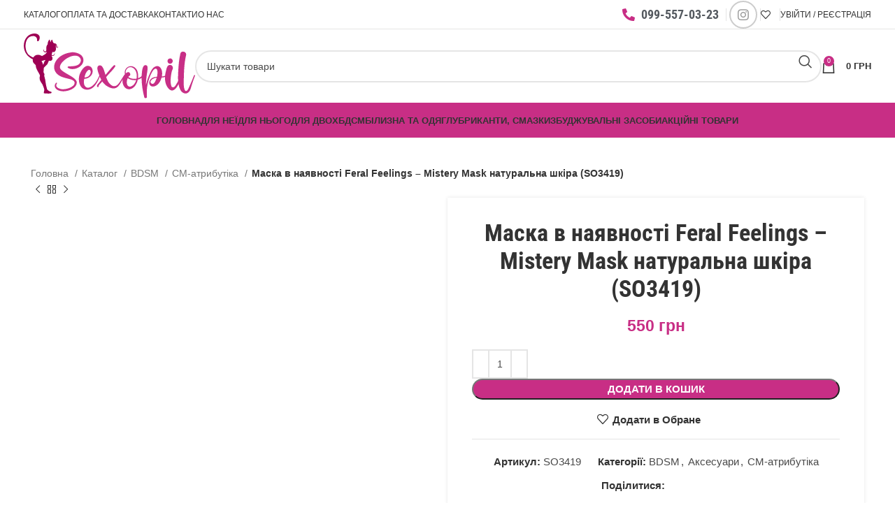

--- FILE ---
content_type: text/html; charset=UTF-8
request_url: https://sexopil.com.ua/shop/maska-na-liczo-feral-feelings-mistery-mask-naturalnaya-kozhaso3419/
body_size: 48625
content:
<!DOCTYPE html><html lang="uk" prefix="og: https://ogp.me/ns#"><head><script data-no-optimize="1">var litespeed_docref=sessionStorage.getItem("litespeed_docref");litespeed_docref&&(Object.defineProperty(document,"referrer",{get:function(){return litespeed_docref}}),sessionStorage.removeItem("litespeed_docref"));</script> <meta charset="UTF-8"><link rel="profile" href="https://gmpg.org/xfn/11"><link rel="pingback" href="https://sexopil.com.ua/xmlrpc.php"><style>img:is([sizes="auto" i], [sizes^="auto," i]) { contain-intrinsic-size: 3000px 1500px }</style><title>Маска в наявності Feral Feelings - Mistery Mask натуральна шкіра (SO3419) - Sexopil</title><meta name="description" content="Пропонуємо купити маску Feral Feelings - Mistery Mask червону, яка зробить вас загадковою, сексуальною та привабливою. Виготовлена із м&#039;якої натуральної"/><meta name="robots" content="follow, index, max-snippet:-1, max-video-preview:-1, max-image-preview:large"/><link rel="canonical" href="https://sexopil.com.ua/shop/maska-na-liczo-feral-feelings-mistery-mask-naturalnaya-kozhaso3419/" /><meta property="og:locale" content="uk_UA" /><meta property="og:type" content="product" /><meta property="og:title" content="Маска в наявності Feral Feelings - Mistery Mask натуральна шкіра (SO3419) - Sexopil" /><meta property="og:description" content="Пропонуємо купити маску Feral Feelings - Mistery Mask червону, яка зробить вас загадковою, сексуальною та привабливою. Виготовлена із м&#039;якої натуральної" /><meta property="og:url" content="https://sexopil.com.ua/shop/maska-na-liczo-feral-feelings-mistery-mask-naturalnaya-kozhaso3419/" /><meta property="og:site_name" content="Секс шоп Sexopil.com.ua Інтернет магазин інтимних товарів" /><meta property="og:updated_time" content="2024-07-05T15:03:15+03:00" /><meta property="og:image" content="https://sexopil.com.ua/wp-content/uploads/2021/05/so3419-83675826985385.jpg" /><meta property="og:image:secure_url" content="https://sexopil.com.ua/wp-content/uploads/2021/05/so3419-83675826985385.jpg" /><meta property="og:image:width" content="800" /><meta property="og:image:height" content="1200" /><meta property="og:image:alt" content="Маска в наявності Feral Feelings &#8211; Mistery Mask натуральна шкіра (SO3419)" /><meta property="og:image:type" content="image/jpeg" /><meta property="product:price:amount" content="550" /><meta property="product:price:currency" content="UAH" /><meta property="product:availability" content="instock" /><meta name="twitter:card" content="summary_large_image" /><meta name="twitter:title" content="Маска в наявності Feral Feelings - Mistery Mask натуральна шкіра (SO3419) - Sexopil" /><meta name="twitter:description" content="Пропонуємо купити маску Feral Feelings - Mistery Mask червону, яка зробить вас загадковою, сексуальною та привабливою. Виготовлена із м&#039;якої натуральної" /><meta name="twitter:image" content="https://sexopil.com.ua/wp-content/uploads/2021/05/so3419-83675826985385.jpg" /><meta name="twitter:label1" content="Ціна" /><meta name="twitter:data1" content="550&nbsp;грн" /><meta name="twitter:label2" content="Доступність" /><meta name="twitter:data2" content="Є в наявності" /> <script type="application/ld+json" class="rank-math-schema-pro">{"@context":"https://schema.org","@graph":[{"@type":"Place","@id":"https://sexopil.com.ua/#place","address":{"@type":"PostalAddress","streetAddress":"\u0443\u043b. \u0421\u0443\u043c\u0441\u043a\u0430\u044f, 28","addressLocality":"\u0425\u0430\u0440\u044c\u043a\u043e\u0432","addressRegion":"\u0425\u0430\u0440\u044c\u043a\u043e\u0432\u0441\u043a\u0430\u044f \u043e\u0431\u043b\u0430\u0441\u0442\u044c","postalCode":"61000","addressCountry":"\u0423\u043a\u0440\u0430\u0438\u043d\u0430"}},{"@type":"Organization","@id":"https://sexopil.com.ua/#organization","name":"Sexopil - \u0418\u043d\u0442\u0435\u0440\u043d\u0435\u0442-\u043c\u0430\u0433\u0430\u0437\u0438\u043d \u0438\u043d\u0442\u0438\u043c\u043d\u044b\u0445 \u0442\u043e\u0432\u0430\u0440\u043e\u0432.","url":"https://sexopil.com.ua","email":"shop@sexopil.com.ua","address":{"@type":"PostalAddress","streetAddress":"\u0443\u043b. \u0421\u0443\u043c\u0441\u043a\u0430\u044f, 28","addressLocality":"\u0425\u0430\u0440\u044c\u043a\u043e\u0432","addressRegion":"\u0425\u0430\u0440\u044c\u043a\u043e\u0432\u0441\u043a\u0430\u044f \u043e\u0431\u043b\u0430\u0441\u0442\u044c","postalCode":"61000","addressCountry":"\u0423\u043a\u0440\u0430\u0438\u043d\u0430"},"logo":{"@type":"ImageObject","@id":"https://sexopil.com.ua/#logo","url":"https://sexopil.com.ua/wp-content/uploads/2021/04/sexo_logo.svg","contentUrl":"https://sexopil.com.ua/wp-content/uploads/2021/04/sexo_logo.svg","caption":"\u0421\u0435\u043a\u0441 \u0448\u043e\u043f Sexopil.com.ua \u0406\u043d\u0442\u0435\u0440\u043d\u0435\u0442 \u043c\u0430\u0433\u0430\u0437\u0438\u043d \u0456\u043d\u0442\u0438\u043c\u043d\u0438\u0445 \u0442\u043e\u0432\u0430\u0440\u0456\u0432","inLanguage":"uk","width":"335","height":"127"},"location":{"@id":"https://sexopil.com.ua/#place"}},{"@type":"WebSite","@id":"https://sexopil.com.ua/#website","url":"https://sexopil.com.ua","name":"\u0421\u0435\u043a\u0441 \u0448\u043e\u043f Sexopil.com.ua \u0406\u043d\u0442\u0435\u0440\u043d\u0435\u0442 \u043c\u0430\u0433\u0430\u0437\u0438\u043d \u0456\u043d\u0442\u0438\u043c\u043d\u0438\u0445 \u0442\u043e\u0432\u0430\u0440\u0456\u0432","alternateName":"\u0421\u0435\u043a\u0441 \u0448\u043e\u043f Sexopil","publisher":{"@id":"https://sexopil.com.ua/#organization"},"inLanguage":"uk"},{"@type":"ImageObject","@id":"https://sexopil.com.ua/wp-content/uploads/2021/05/so3419-83675826985385.jpg","url":"https://sexopil.com.ua/wp-content/uploads/2021/05/so3419-83675826985385.jpg","width":"800","height":"1200","inLanguage":"uk"},{"@type":"ItemPage","@id":"https://sexopil.com.ua/shop/maska-na-liczo-feral-feelings-mistery-mask-naturalnaya-kozhaso3419/#webpage","url":"https://sexopil.com.ua/shop/maska-na-liczo-feral-feelings-mistery-mask-naturalnaya-kozhaso3419/","name":"\u041c\u0430\u0441\u043a\u0430 \u0432 \u043d\u0430\u044f\u0432\u043d\u043e\u0441\u0442\u0456 Feral Feelings - Mistery Mask \u043d\u0430\u0442\u0443\u0440\u0430\u043b\u044c\u043d\u0430 \u0448\u043a\u0456\u0440\u0430 (SO3419) - Sexopil","datePublished":"2021-05-07T11:40:59+03:00","dateModified":"2024-07-05T15:03:15+03:00","isPartOf":{"@id":"https://sexopil.com.ua/#website"},"primaryImageOfPage":{"@id":"https://sexopil.com.ua/wp-content/uploads/2021/05/so3419-83675826985385.jpg"},"inLanguage":"uk"},{"@type":"Product","name":"\u041c\u0430\u0441\u043a\u0430 \u0432 \u043d\u0430\u044f\u0432\u043d\u043e\u0441\u0442\u0456 Feral Feelings - Mistery Mask \u043d\u0430\u0442\u0443\u0440\u0430\u043b\u044c\u043d\u0430 \u0448\u043a\u0456\u0440\u0430 (SO3419) - Sexopil","description":"\u041f\u0440\u043e\u043f\u043e\u043d\u0443\u0454\u043c\u043e \u043a\u0443\u043f\u0438\u0442\u0438 \u043c\u0430\u0441\u043a\u0443 Feral Feelings - Mistery Mask \u0447\u0435\u0440\u0432\u043e\u043d\u0443, \u044f\u043a\u0430 \u0437\u0440\u043e\u0431\u0438\u0442\u044c \u0432\u0430\u0441 \u0437\u0430\u0433\u0430\u0434\u043a\u043e\u0432\u043e\u044e, \u0441\u0435\u043a\u0441\u0443\u0430\u043b\u044c\u043d\u043e\u044e \u0442\u0430 \u043f\u0440\u0438\u0432\u0430\u0431\u043b\u0438\u0432\u043e\u044e. \u0412\u0438\u0433\u043e\u0442\u043e\u0432\u043b\u0435\u043d\u0430 \u0456\u0437 \u043c'\u044f\u043a\u043e\u0457 \u043d\u0430\u0442\u0443\u0440\u0430\u043b\u044c\u043d\u043e\u0457 \u0448\u043a\u0456\u0440\u0438. \u0422\u0430\u043a\u0438\u0439 \u0430\u043a\u0441\u0435\u0441\u0443\u0430\u0440 \u0441\u0442\u0430\u043d\u0435 \u0432 \u043d\u0430\u0433\u043e\u0434\u0456 \u0456 \u043d\u0430 \u0432\u0435\u0447\u0456\u0440\u0446\u0456, \u0456 \u0432 \u0441\u043f\u0430\u043b\u044c\u043d\u0456! \u041a\u043b\u0430\u0441\u0438\u0447\u043d\u0430 \u0448\u043a\u0456\u0440\u044f\u043d\u0430 \u043c\u0430\u0441\u043a\u0430 \u2014 \u0446\u0435 \u0443\u043d\u0456\u0432\u0435\u0440\u0441\u0430\u043b\u044c\u043d\u0430 \u0434\u0435\u0442\u0430\u043b\u044c, \u044f\u043a\u0430 \u0434\u043e\u043f\u043e\u0432\u043d\u0438\u0442\u044c \u044f\u043a \u0442\u0430\u0454\u043c\u043d\u0438\u0447\u0438\u0439 \u0441\u0432\u044f\u0442\u043a\u043e\u0432\u0438\u0439 \u043e\u0431\u0440\u0430\u0437, \u0442\u0430\u043a \u0456 \u0435\u0440\u043e\u0442\u0438\u0447\u043d\u0435 \u0432\u0431\u0440\u0430\u043d\u043d\u044f. \u041f\u0440\u0438\u0454\u043c\u043d\u0430 \u043d\u0430 \u0434\u043e\u0442\u0438\u043a, \u0432\u043e\u043d\u0430 \u0434\u043e\u0431\u0440\u0435 \u0441\u0456\u0434\u0430\u0454 \u043d\u0430 \u043e\u0431\u043b\u0438\u0447\u0447\u0456 \u0442\u0430 \u043d\u0430\u0434\u0456\u0439\u043d\u043e \u0443\u0442\u0440\u0438\u043c\u0443\u0454\u0442\u044c\u0441\u044f \u043d\u0430 \u043c\u0456\u0441\u0446\u0456. \u0412\u0438\u0433\u043e\u0442\u043e\u0432\u043b\u0435\u043d\u0430 \u0437 \u0432\u0438\u0441\u043e\u043a\u043e\u044f\u043a\u0456\u0441\u043d\u043e\u0457 \u0448\u043a\u0456\u0440\u0438 \u0440\u043e\u0441\u043b\u0438\u043d\u043d\u043e\u0433\u043e \u0434\u0443\u0431\u043b\u0435\u043d\u043d\u044f \u0442\u0430 \u0434\u043e\u043f\u043e\u0432\u043d\u0435\u043d\u0430 \u0441\u0442\u0438\u043b\u044c\u043d\u043e\u044e \u0444\u0443\u0440\u043d\u0456\u0442\u0443\u0440\u043e\u044e \u0441\u0440\u0456\u0431\u043b\u044f\u0441\u0442\u043e\u0433\u043e \u043a\u043e\u043b\u044c\u043e\u0440\u0443. \u0420\u043e\u0437\u043c\u0456\u0440 \u0443\u043d\u0456\u0432\u0435\u0440\u0441\u0430\u043b\u044c\u043d\u0438\u0439, \u043e\u0431'\u0454\u043c \u0440\u0435\u0433\u0443\u043b\u044e\u0454\u0442\u044c\u0441\u044f \u0437\u0430 \u0434\u043e\u043f\u043e\u043c\u043e\u0433\u043e\u044e \u0440\u0435\u043c\u0456\u043d\u0446\u044f.","sku":"SO3419","category":"BDSM","mainEntityOfPage":{"@id":"https://sexopil.com.ua/shop/maska-na-liczo-feral-feelings-mistery-mask-naturalnaya-kozhaso3419/#webpage"},"image":[{"@type":"ImageObject","url":"https://sexopil.com.ua/wp-content/uploads/2021/05/so3419-83675826985385.jpg","height":"1200","width":"800"},{"@type":"ImageObject","url":"https://sexopil.com.ua/wp-content/uploads/2021/05/so3419-76035432711495.jpg","height":"1200","width":"800"},{"@type":"ImageObject","url":"https://sexopil.com.ua/wp-content/uploads/2021/05/so3419-34079531770700.jpg","height":"1200","width":"800"}],"offers":{"@type":"Offer","price":"550","priceCurrency":"UAH","priceValidUntil":"2026-12-31","availability":"https://schema.org/InStock","itemCondition":"NewCondition","url":"https://sexopil.com.ua/shop/maska-na-liczo-feral-feelings-mistery-mask-naturalnaya-kozhaso3419/","seller":{"@type":"Organization","@id":"https://sexopil.com.ua/","name":"\u0421\u0435\u043a\u0441 \u0448\u043e\u043f Sexopil.com.ua \u0406\u043d\u0442\u0435\u0440\u043d\u0435\u0442 \u043c\u0430\u0433\u0430\u0437\u0438\u043d \u0456\u043d\u0442\u0438\u043c\u043d\u0438\u0445 \u0442\u043e\u0432\u0430\u0440\u0456\u0432","url":"https://sexopil.com.ua","logo":"https://sexopil.com.ua/wp-content/uploads/2021/04/sexo_logo.svg"}},"@id":"https://sexopil.com.ua/shop/maska-na-liczo-feral-feelings-mistery-mask-naturalnaya-kozhaso3419/#richSnippet"}]}</script>  <script type='application/javascript'>console.log('PixelYourSite PRO version 8.2.0');</script> <link rel='dns-prefetch' href='//fonts.googleapis.com' /><link rel="alternate" type="application/rss+xml" title="Sexopil &raquo; стрічка" href="https://sexopil.com.ua/feed/" /><link rel="alternate" type="application/rss+xml" title="Sexopil &raquo; Канал коментарів" href="https://sexopil.com.ua/comments/feed/" /><style id="litespeed-ccss">.woocommerce form .form-row .required{visibility:visible}.screen-reader-text{height:1px;margin:-1px;overflow:hidden;padding:0;position:absolute;top:-10000em;width:1px;clip:rect(0,0,0,0);border:0}.elementor *,.elementor :after,.elementor :before{box-sizing:border-box}.elementor a{box-shadow:none;text-decoration:none}.elementor-element{--flex-direction:initial;--flex-wrap:initial;--justify-content:initial;--align-items:initial;--align-content:initial;--gap:initial;--flex-basis:initial;--flex-grow:initial;--flex-shrink:initial;--order:initial;--align-self:initial;align-self:var(--align-self);flex-basis:var(--flex-basis);flex-grow:var(--flex-grow);flex-shrink:var(--flex-shrink);order:var(--order)}.elementor-element:where(.e-con-full,.elementor-widget){align-content:var(--align-content);align-items:var(--align-items);flex-direction:var(--flex-direction);flex-wrap:var(--flex-wrap);gap:var(--row-gap) var(--column-gap);justify-content:var(--justify-content)}:root{--page-title-display:block}h1.entry-title{display:var(--page-title-display)}.elementor-section{position:relative}.elementor-section .elementor-container{display:flex;margin-left:auto;margin-right:auto;position:relative}@media (max-width:1024px){.elementor-section .elementor-container{flex-wrap:wrap}}.elementor-section.elementor-section-boxed>.elementor-container{max-width:1140px}.elementor-widget-wrap{align-content:flex-start;flex-wrap:wrap;position:relative;width:100%}.elementor:not(.elementor-bc-flex-widget) .elementor-widget-wrap{display:flex}.elementor-widget-wrap>.elementor-element{width:100%}.elementor-widget{position:relative}.elementor-column{display:flex;min-height:1px;position:relative}.elementor-column-gap-default>.elementor-column>.elementor-element-populated{padding:10px}@media (min-width:768px){.elementor-column.elementor-col-100{width:100%}}@media (max-width:767px){.elementor-column{width:100%}}@media (prefers-reduced-motion:no-preference){html{scroll-behavior:smooth}}.elementor-kit-1219{--e-global-color-primary:#6EC1E4;--e-global-color-secondary:#54595F;--e-global-color-text:#7A7A7A;--e-global-color-accent:#61CE70;--e-global-color-1abc067:#C82E85;--e-global-color-4c3bba5:#817EEB;--e-global-color-0a08b31:#000000;--e-global-typography-primary-font-family:"Roboto";--e-global-typography-primary-font-weight:600;--e-global-typography-secondary-font-family:"Roboto Slab";--e-global-typography-secondary-font-weight:400;--e-global-typography-text-font-family:"Roboto";--e-global-typography-text-font-weight:400;--e-global-typography-accent-font-family:"Roboto";--e-global-typography-accent-font-weight:500}.elementor-section.elementor-section-boxed>.elementor-container{max-width:1140px}.elementor-element{--widgets-spacing:20px 20px;--widgets-spacing-row:20px;--widgets-spacing-column:20px}h1.entry-title{display:var(--page-title-display)}@media (max-width:1024px){.elementor-section.elementor-section-boxed>.elementor-container{max-width:1024px}}@media (max-width:767px){.elementor-section.elementor-section-boxed>.elementor-container{max-width:767px}}.elementor-icon-list-items .elementor-icon-list-item .elementor-icon-list-text{display:inline-block}.fas{-moz-osx-font-smoothing:grayscale;-webkit-font-smoothing:antialiased;display:inline-block;font-style:normal;font-variant:normal;text-rendering:auto;line-height:1}.fa-phone-alt:before{content:""}.fas{font-family:"Font Awesome 5 Free";font-weight:900}.container,.container-fluid{width:100%;padding-right:15px;padding-left:15px;margin-right:auto;margin-left:auto}.row{display:flex;flex-wrap:wrap;margin-inline:calc((var(--wd-sp,30px)/2)*-1)}.col-12,.col-lg-12,.col-lg-6,.col-md-12,.col-md-6{position:relative;width:100%;min-height:1px;padding-inline:calc(var(--wd-sp,30px)/2)}.col-12{flex:0 0 100%;max-width:100%}@media (min-width:769px){.col-md-6{flex:0 0 50%;max-width:50%}.col-md-12{flex:0 0 100%;max-width:100%}}@media (min-width:1025px){.col-lg-6{flex:0 0 50%;max-width:50%}.col-lg-12{flex:0 0 100%;max-width:100%}}.align-items-start{align-items:flex-start!important}:root{--wd-text-line-height:1.6;--wd-brd-radius:.001px;--wd-form-height:42px;--wd-form-color:inherit;--wd-form-placeholder-color:inherit;--wd-form-bg:transparent;--wd-form-brd-color:rgba(0,0,0,0.1);--wd-form-brd-color-focus:rgba(0,0,0,0.15);--wd-form-chevron:url([data-uri]);--btn-height:42px;--btn-transform:uppercase;--btn-font-weight:600;--btn-font-family:inherit;--btn-font-style:unset;--wd-main-bgcolor:#fff;--wd-scroll-w:.001px;--wd-admin-bar-h:.001px;--wd-tags-mb:20px;--wd-block-spacing:20px;--wd-header-banner-mt:.001px;--wd-sticky-nav-w:.001px;--color-white:#fff;--color-gray-100:#f7f7f7;--color-gray-200:#f1f1f1;--color-gray-300:#bbb;--color-gray-400:#a5a5a5;--color-gray-500:#777;--color-gray-600:#666;--color-gray-700:#555;--color-gray-800:#333;--color-gray-900:#242424;--bgcolor-black-rgb:0,0,0;--bgcolor-white-rgb:255,255,255;--bgcolor-white:#fff;--bgcolor-gray-100:#f7f7f7;--bgcolor-gray-200:#f7f7f7;--bgcolor-gray-300:#f1f1f1;--bgcolor-gray-400:rgba(187,187,187,0.4);--brdcolor-gray-200:rgba(0,0,0,0.075);--brdcolor-gray-300:rgba(0,0,0,0.105);--brdcolor-gray-400:rgba(0,0,0,0.12);--brdcolor-gray-500:rgba(0,0,0,0.2)}html,body,div,span,h1,h4,h5,p,a,del,img,ins,strong,i,ul,li,form,label,figure,header,nav,section{margin:0;padding:0;border:0;vertical-align:baseline;font:inherit;font-size:100%}*,*:before,*:after{-webkit-box-sizing:border-box;-moz-box-sizing:border-box;box-sizing:border-box}html{line-height:1;-webkit-text-size-adjust:100%;font-family:sans-serif;overflow-x:hidden}ul{list-style:none;margin-bottom:var(--list-mb);padding-left:var(--li-pl);--list-mb:20px;--li-mb:10px;--li-pl:17px}a img{border:none}figure,header,nav,section{display:block}a,button,input{touch-action:manipulation}button,input{margin:0;color:inherit;font:inherit}button{overflow:visible}button,html input[type="button"]{-webkit-appearance:button}button::-moz-focus-inner,input::-moz-focus-inner{padding:0;border:0;padding:0;border:0}body{margin:0;background-color:#fff;color:var(--wd-text-color);text-rendering:optimizeLegibility;font-weight:var(--wd-text-font-weight);font-style:var(--wd-text-font-style);font-size:var(--wd-text-font-size);font-family:var(--wd-text-font);-webkit-font-smoothing:antialiased;-moz-osx-font-smoothing:grayscale;line-height:var(--wd-text-line-height)}@supports (overflow:clip){body{overflow:clip}}:is(body){height:auto}p{margin-bottom:var(--wd-tags-mb)}a{color:var(--wd-link-color);text-decoration:none}label{display:block;margin-bottom:5px;color:var(--wd-title-color);vertical-align:middle;font-weight:400}.required{border:none;color:#E01020;font-size:16px;line-height:1}strong{font-weight:600}ins{text-decoration:none}img{max-width:100%;height:auto;border:0;vertical-align:middle}h1{font-size:28px}h4{font-size:18px}h5{font-size:16px}h1,h4,h5,.title{display:block;margin-bottom:var(--wd-tags-mb);color:var(--wd-title-color);text-transform:var(--wd-title-transform);font-weight:var(--wd-title-font-weight);font-style:var(--wd-title-font-style);font-family:var(--wd-title-font);line-height:1.4}.wd-entities-title{display:block;color:var(--wd-entities-title-color);word-wrap:break-word;font-weight:var(--wd-entities-title-font-weight);font-style:var(--wd-entities-title-font-style);font-family:var(--wd-entities-title-font);text-transform:var(--wd-entities-title-transform);line-height:1.4}li{margin-bottom:var(--li-mb)}li:last-child{margin-bottom:0}ul{list-style:disc}.wd-nav{list-style:none;--li-pl:0}.wd-nav{--list-mb:0;--li-mb:0}.text-center{--content-align:center;--text-align:center;text-align:var(--text-align)}.text-left{--text-align:left;text-align:var(--text-align);--content-align:flex-start}.color-scheme-dark{--color-white:#fff;--color-gray-100:#f7f7f7;--color-gray-200:#f1f1f1;--color-gray-300:#bbb;--color-gray-400:#a5a5a5;--color-gray-500:#777;--color-gray-600:#666;--color-gray-700:#555;--color-gray-800:#333;--color-gray-900:#242424;--bgcolor-black-rgb:0,0,0;--bgcolor-white-rgb:255,255,255;--bgcolor-white:#fff;--bgcolor-gray-100:#f7f7f7;--bgcolor-gray-200:#f7f7f7;--bgcolor-gray-300:#f1f1f1;--bgcolor-gray-400:rgba(187,187,187,0.4);--brdcolor-gray-200:rgba(0,0,0,0.075);--brdcolor-gray-300:rgba(0,0,0,0.105);--brdcolor-gray-400:rgba(0,0,0,0.12);--brdcolor-gray-500:rgba(0,0,0,0.2);--wd-text-color:#777;--wd-title-color:#242424;--wd-entities-title-color:#333;--wd-entities-title-color-hover:rgba(51,51,51,0.65);--wd-link-color:#333;--wd-link-color-hover:#242424;--wd-form-brd-color:rgba(0,0,0,0.1);--wd-form-brd-color-focus:rgba(0,0,0,0.15);--wd-form-placeholder-color:#777;color:var(--wd-text-color)}.wd-fill{position:absolute;inset:0}.set-mb-l{--margin-bottom:20px}.set-mb-l>*{margin-bottom:var(--margin-bottom)}.reset-last-child>*:last-child{margin-bottom:0}@keyframes wd-fadeIn{from{opacity:0}to{opacity:1}}input[type="number"],input[type="text"],input[type="password"]{-webkit-appearance:none;-moz-appearance:none;appearance:none}input[type="number"],input[type="text"],input[type="password"]{padding:0 15px;max-width:100%;width:100%;height:var(--wd-form-height);border:var(--wd-form-brd-width) solid var(--wd-form-brd-color);border-radius:var(--wd-form-brd-radius);background-color:var(--wd-form-bg);box-shadow:none;color:var(--wd-form-color);vertical-align:middle;font-size:14px}::-webkit-input-placeholder{color:var(--wd-form-placeholder-color)}::-moz-placeholder{color:var(--wd-form-placeholder-color)}:-moz-placeholder{color:var(--wd-form-placeholder-color)}input[type="checkbox"]{box-sizing:border-box;margin-top:0;padding:0;vertical-align:middle;margin-inline-end:5px}input[type="number"]{padding:0;text-align:center}input[type="number"]::-webkit-inner-spin-button,input[type="number"]::-webkit-outer-spin-button{height:auto}input:-webkit-autofill{border-color:var(--wd-form-brd-color);-webkit-box-shadow:0 0 0 1000px var(--wd-form-bg) inset;-webkit-text-fill-color:var(--wd-form-color)}:is(.btn,.button,button,[type="submit"],[type="button"]){padding:5px 20px;min-height:var(--btn-height);font-size:13px;position:relative;display:inline-flex;align-items:center;justify-content:center;outline:none;border:0 solid #fff0;border-radius:0;box-shadow:none;vertical-align:middle;text-align:center;text-decoration:none;text-transform:var(--btn-transform);text-shadow:none;font-weight:var(--btn-font-weight);font-family:var(--btn-font-family);font-style:var(--btn-font-style);line-height:1.2;color:var(--btn-color,#3E3E3E);background-color:var(--btn-bgcolor,#F3F3F3)}[class*="wd-grid"]{--wd-col:var(--wd-col-lg);--wd-gap:var(--wd-gap-lg);--wd-col-lg:1;--wd-gap-lg:20px}.wd-scroll-content{overflow:hidden;overflow-y:auto;-webkit-overflow-scrolling:touch;max-height:50vh}.wd-dropdown{position:absolute;top:100%;left:0;z-index:380;margin-top:15px;margin-right:0;margin-left:calc(var(--nav-gap, .001px)/2*-1);background-color:var(--bgcolor-white);background-position:bottom right;background-clip:border-box;background-repeat:no-repeat;box-shadow:0 0 3px rgb(0 0 0/.15);text-align:left;border-radius:var(--wd-brd-radius);visibility:hidden;opacity:0;transform:translateY(15px) translateZ(0)}.wd-dropdown:after{content:"";position:absolute;inset-inline:0;bottom:100%;height:15px}.wd-side-hidden{--wd-side-hidden-w:340px;position:fixed;inset-block:var(--wd-admin-bar-h)0;z-index:500;overflow:hidden;overflow-y:auto;-webkit-overflow-scrolling:touch;width:min(var(--wd-side-hidden-w),100vw);background-color:var(--bgcolor-white)}.wd-side-hidden.wd-left{right:auto;left:0;transform:translate3d(-100%,0,0)}.wd-side-hidden.wd-right{right:0;left:auto;transform:translate3d(100%,0,0)}.wd-nav{--nav-gap:20px;display:inline-flex;flex-wrap:wrap;justify-content:var(--text-align);text-align:left;gap:1px var(--nav-gap)}.wd-nav>li{position:relative}.wd-nav>li>a{position:relative;display:flex;align-items:center;flex-direction:row;text-transform:uppercase;font-weight:600;font-size:13px;line-height:1.2}.wd-nav[class*="wd-style-"]{--nav-color:#333;--nav-color-hover:rgba(51,51,51,0.7);--nav-color-active:rgba(51,51,51,0.7);--nav-chevron-color:rgba(82, 82, 82, .45)}.wd-nav[class*="wd-style-"]>li>a{color:var(--nav-color)}:is(.color-scheme-light,.whb-color-light) .wd-nav[class*="wd-style-"]{--nav-color:#fff;--nav-color-hover:rgba(255,255,255,0.8);--nav-color-active:rgba(255,255,255,0.8);--nav-chevron-color:rgba(255,255,255,0.6)}.wd-nav:is(.wd-style-bordered,.wd-style-separated)>li{display:flex;flex-direction:row}.wd-nav:is(.wd-style-bordered,.wd-style-separated)>li:not(:last-child):after{content:"";position:relative;inset-inline-end:calc((var(--nav-gap)/2)*-1);border-right:1px solid rgb(0 0 0/.105)}:is(.color-scheme-light,.whb-color-light) .wd-nav:is(.wd-style-bordered,.wd-style-separated)>li:not(:last-child):after{border-color:rgb(255 255 255/.25)}.wd-nav.wd-style-bordered>li{align-items:stretch}.wd-close-side{position:fixed;z-index:400;visibility:hidden;background-color:rgb(0 0 0/.7);opacity:0}.wd-action-btn{display:inline-flex;vertical-align:middle;--action-btn-color:var(--color-gray-800);--action-btn-hover-color:var(--color-gray-500)}.wd-action-btn>a{display:inline-flex;align-items:center;justify-content:center;color:var(--action-btn-color)}.wd-action-btn>a:before{font-family:"woodmart-font"}.wd-action-btn>a:after{position:absolute;top:calc(50% - .5em);left:0;opacity:0;content:"";display:inline-block;width:1em;height:1em;border:1px solid #fff0;border-left-color:var(--color-gray-900);border-radius:50%;vertical-align:middle;animation:wd-rotate 450ms infinite linear var(--wd-anim-state,paused)}.wd-action-btn.wd-style-text>a{position:relative;font-weight:600;line-height:1}.wd-action-btn.wd-style-text>a:before{margin-inline-end:.3em;font-size:110%;font-weight:400}.wd-wishlist-icon>a:before{content:""}.wd-cross-icon>a:before{content:""}.wd-heading{display:flex;flex:0 0 auto;align-items:center;justify-content:flex-end;gap:10px;padding:20px 15px;border-bottom:1px solid var(--brdcolor-gray-300)}.wd-heading .title{flex:1 1 auto;margin-bottom:0;font-size:130%}.wd-heading .wd-action-btn{flex:0 0 auto}.wd-heading .wd-action-btn.wd-style-text>a{height:25px}:is(.widget,.wd-widget,div[class^="vc_wp"]){line-height:1.4;--wd-link-color:var(--color-gray-500);--wd-link-color-hover:var(--color-gray-800)}.widget{margin-bottom:30px;padding-bottom:30px;border-bottom:1px solid var(--brdcolor-gray-300)}.widget:last-child{margin-bottom:0;padding-bottom:0;border-bottom:none}.website-wrapper{position:relative;background-color:var(--wd-main-bgcolor)}.main-page-wrapper{margin-top:-40px;padding-top:40px;min-height:50vh;background-color:var(--wd-main-bgcolor)}.site-content{margin-bottom:40px}.container{max-width:var(--wd-container-w)}.btn.btn-color-primary{color:#fff;background-color:var(--wd-primary-color)}.btn-style-link.btn-color-primary{color:var(--color-gray-800);border-color:var(--wd-primary-color)}.btn.btn-style-link{min-height:unset;padding:0;border-width:2px;border-style:solid;border-top:none;border-right:none;border-left:none;background-color:transparent!important}@media (min-width:1025px){.wd-scroll{--scrollbar-track-bg:rgba(0,0,0,0.05);--scrollbar-thumb-bg:rgba(0,0,0,0.12)}.wd-scroll ::-webkit-scrollbar{width:5px}.wd-scroll ::-webkit-scrollbar-track{background-color:var(--scrollbar-track-bg)}.wd-scroll ::-webkit-scrollbar-thumb{background-color:var(--scrollbar-thumb-bg)}}@media (max-width:1024px){@supports not (overflow:clip){body{overflow:hidden}}[class*="wd-grid"]{--wd-col:var(--wd-col-md);--wd-gap:var(--wd-gap-md);--wd-col-md:var(--wd-col-lg);--wd-gap-md:var(--wd-gap-lg)}.wd-side-hidden{--wd-side-hidden-w:min(300px, 80vw)}.wd-close-side{top:-150px}}@media (max-width:768.98px){[class*="wd-grid"]{--wd-col:var(--wd-col-sm);--wd-gap:var(--wd-gap-sm);--wd-col-sm:var(--wd-col-md);--wd-gap-sm:var(--wd-gap-md)}}.wd-lazy-load{width:100%;transform:translateZ(0)}.wd-lazy-fade{opacity:0}.elementor-column-gap-default{--wd-el-column-gap:20px}.wd-breadcrumbs{vertical-align:middle}.woocommerce-breadcrumb{display:inline-flex;align-items:center;flex-wrap:wrap;color:var(--color-gray-800)}.woocommerce-breadcrumb a{margin-inline-end:6px}.woocommerce-breadcrumb a:after{content:"/";margin-inline-start:5px}.woocommerce-breadcrumb a{color:var(--color-gray-500)}.woocommerce-breadcrumb .breadcrumb-last{margin-inline-end:8px;font-weight:600}.woocommerce-breadcrumb .breadcrumb-last:last-child{margin-inline-end:0}.amount{color:var(--wd-primary-color);font-weight:600}del .amount{color:var(--color-gray-300);font-weight:400}.price{color:var(--wd-primary-color)}.price .amount{font-size:inherit}.price del{color:var(--color-gray-300);font-size:90%}.price ins{padding:0;background-color:#fff0;color:var(--wd-primary-color);text-decoration:none;opacity:1}.woocommerce-notices-wrapper:empty{display:none}[class*="screen-reader"]{position:absolute!important;clip:rect(1px,1px,1px,1px)}.single_add_to_cart_button{border-radius:var(--btn-accented-brd-radius);color:var(--btn-accented-color);box-shadow:var(--btn-accented-box-shadow);background-color:var(--btn-accented-bgcolor);text-transform:var(--btn-accented-transform,var(--btn-transform));font-weight:var(--btn-accented-font-weight,var(--btn-font-weight));font-family:var(--btn-accented-font-family,var(--btn-font-family));font-style:var(--btn-accented-font-style,var(--btn-font-style))}form.cart{display:flex;flex-wrap:wrap;gap:10px;justify-content:var(--content-align)}form.cart>*{flex:1 1 100%}form.cart :where(.single_add_to_cart_button,.wd-buy-now-btn,.quantity){flex:0 0 auto}.single_add_to_cart_button:before{content:"";position:absolute;inset:0;opacity:0;z-index:1;border-radius:inherit;background-color:inherit;box-shadow:inherit}.single_add_to_cart_button:after{position:absolute;top:calc(50% - 9px);inset-inline-start:calc(50% - 9px);opacity:0;z-index:2;content:"";display:inline-block;width:18px;height:18px;border:1px solid #fff0;border-left-color:currentColor;border-radius:50%;vertical-align:middle;animation:wd-rotate 450ms infinite linear var(--wd-anim-state,paused)}div.quantity{display:inline-flex;vertical-align:top;white-space:nowrap;font-size:0}div.quantity input[type=number]::-webkit-inner-spin-button,div.quantity input[type=number]::-webkit-outer-spin-button,div.quantity input[type="number"]{margin:0;-webkit-appearance:none;-moz-appearance:none;appearance:none}div.quantity :is(input[type="number"],input[type="text"],input[type="button"]){display:inline-block;color:var(--wd-form-color)}div.quantity :is(input[type="number"],input[type="text"]){height:42px}div.quantity input[type="number"]{width:30px;border-radius:0;border-right:none;border-left:none}div.quantity input[type="button"]{padding:0 5px;min-width:25px;min-height:unset;height:42px;border:var(--wd-form-brd-width) solid var(--wd-form-brd-color);background:var(--wd-form-bg);box-shadow:none}div.quantity .minus{border-start-start-radius:var(--wd-form-brd-radius);border-end-start-radius:var(--wd-form-brd-radius)}div.quantity .plus{border-start-end-radius:var(--wd-form-brd-radius);border-end-end-radius:var(--wd-form-brd-radius)}.product_meta>span{display:block}.product_meta>span:not(:last-child){margin-bottom:10px}.product_meta a{color:var(--wd-text-color)}.product_meta .meta-label{color:var(--color-gray-800);font-weight:600}.product_meta .meta-sep{display:inline-block;margin:0 2px}.product_meta.wd-layout-inline>span{display:inline-block;margin:0 10px 5px 10px}.product_title{font-size:34px;line-height:1.2;--page-title-display:block}@media (max-width:1024px){[class*="single-breadcrumbs"] :is(.woocommerce-breadcrumb,.yoast-breadcrumb) .breadcrumb-link-last{margin-right:0;color:var(--color-gray-800);font-weight:600}[class*="single-breadcrumbs"] :is(.woocommerce-breadcrumb,.yoast-breadcrumb) .breadcrumb-link-last:after{content:none}[class*="single-breadcrumbs"] :is(.woocommerce-breadcrumb,.yoast-breadcrumb) .breadcrumb-last{display:none}.product_title{font-size:24px}}@media (max-width:768.98px){.product_title{font-size:20px}}.whb-header{margin-bottom:40px}.whb-flex-row{display:flex;flex-direction:row;flex-wrap:nowrap;justify-content:space-between}.whb-column{display:flex;align-items:center;flex-direction:row;max-height:inherit}.whb-col-left,.whb-mobile-left{justify-content:flex-start;margin-left:-10px}.whb-col-right,.whb-mobile-right{justify-content:flex-end;margin-right:-10px}.whb-col-mobile{flex:1 1 auto;justify-content:center;margin-inline:-10px}.whb-row{position:relative}.whb-top-bar{z-index:2}.whb-general-header{z-index:1}.whb-header-bottom{z-index:0}.whb-flex-flex-middle .whb-col-center{flex:1 1 0%}.whb-general-header :is(.whb-mobile-left,.whb-mobile-right){flex:1 1 0%}.whb-main-header{position:relative;top:0;right:0;left:0;z-index:390;backface-visibility:hidden;-webkit-backface-visibility:hidden}.whb-color-dark:not(.whb-with-bg){background-color:#fff}.wd-header-nav,.site-logo{padding-inline:10px}.wd-header-nav.wd-full-height,.wd-header-nav.wd-full-height :is(.wd-nav,.wd-nav>li,.wd-nav>li>a),.wd-header-divider.wd-full-height,.wd-header-divider.wd-full-height:before{height:100%}.wd-header-nav{flex:1 1 auto}.wd-nav-main>li>a,.wd-nav-secondary>li>a{height:40px;font-weight:var(--wd-header-el-font-weight);font-style:var(--wd-header-el-font-style);font-size:var(--wd-header-el-font-size);font-family:var(--wd-header-el-font);text-transform:var(--wd-header-el-transform)}.whb-top-bar .wd-nav-secondary>li>a{font-weight:400;font-size:12px}.site-logo{max-height:inherit}.wd-logo{max-height:inherit}.wd-logo img{padding-top:5px;padding-bottom:5px;max-height:inherit;transform:translateZ(0);backface-visibility:hidden;-webkit-backface-visibility:hidden;perspective:800px}.wd-logo img[src$=".svg"]{height:100%}.wd-switch-logo .wd-sticky-logo{display:none;animation:wd-fadeIn .5s ease}.wd-header-divider:before{content:"";display:block;height:18px;border-right:1px solid}.whb-color-dark .wd-header-divider:before{border-color:rgb(0 0 0/.105)}.wd-header-mobile-nav .wd-tools-icon:before{content:"";font-family:"woodmart-font"}.mobile-nav .wd-heading{position:relative;z-index:6;background-color:inherit}.mobile-nav .searchform{--wd-form-brd-width:0;--wd-form-bg:transparent;--wd-form-color:var(--color-gray-500);--wd-form-placeholder-color:var(--color-gray-500);z-index:4;box-shadow:0-1px 9px rgb(0 0 0/.17)}.mobile-nav .searchform input[type="text"]{padding-right:50px;padding-left:20px;height:70px;font-weight:600}.mobile-nav .wd-dropdown-results{position:relative;z-index:4;border-radius:0;inset-inline:auto}.wd-nav-mobile{display:none;margin-inline:0;animation:wd-fadeIn 1s ease}.wd-nav-mobile>li{flex:1 1 100%;max-width:100%;width:100%}.wd-nav-mobile>li>a{color:var(--color-gray-800)}.wd-nav-mobile .wd-with-icon>a:before{margin-right:7px;font-weight:400;font-family:"woodmart-font"}.wd-nav-mobile .menu-item-account>a:before{content:""}.wd-nav-mobile .menu-item-wishlist>a:before{content:""}.wd-nav-mobile.wd-active{display:block}.wd-nav-mobile>li{display:flex;flex-wrap:wrap}.wd-nav-mobile>li>a{flex:1 1 0%;padding:5px 20px;min-height:50px;border-bottom:1px solid var(--brdcolor-gray-300)}@media (min-width:1025px){.whb-top-bar-inner{height:var(--wd-top-bar-h);max-height:var(--wd-top-bar-h)}.whb-general-header-inner{height:var(--wd-header-general-h);max-height:var(--wd-header-general-h)}.whb-header-bottom-inner{height:var(--wd-header-bottom-h);max-height:var(--wd-header-bottom-h)}.whb-hidden-lg{display:none}}@media (max-width:1024px){.whb-top-bar-inner{height:var(--wd-top-bar-sm-h);max-height:var(--wd-top-bar-sm-h)}.whb-general-header-inner{height:var(--wd-header-general-sm-h);max-height:var(--wd-header-general-sm-h)}.whb-header-bottom-inner{height:var(--wd-header-bottom-sm-h);max-height:var(--wd-header-bottom-sm-h)}.whb-visible-lg,.whb-hidden-mobile{display:none}}.wd-tools-element{position:relative;--wd-count-size:15px;--wd-header-el-color:#333;--wd-header-el-color-hover:rgba(51,51,51,.6)}.wd-tools-element>a{display:flex;align-items:center;justify-content:center;height:40px;color:var(--wd-header-el-color);line-height:1;padding-inline:10px}.wd-tools-element .wd-tools-icon{position:relative;display:flex;align-items:center;justify-content:center;font-size:0}.wd-tools-element .wd-tools-icon:before{font-size:20px}.wd-tools-element .wd-tools-text{margin-inline-start:8px;text-transform:var(--wd-header-el-transform);white-space:nowrap;font-weight:var(--wd-header-el-font-weight);font-style:var(--wd-header-el-font-style);font-size:var(--wd-header-el-font-size);font-family:var(--wd-header-el-font)}.wd-tools-element .wd-tools-count{z-index:1;width:var(--wd-count-size);height:var(--wd-count-size);border-radius:50%;text-align:center;letter-spacing:0;font-weight:400;line-height:var(--wd-count-size)}.wd-tools-element.wd-style-icon .wd-tools-text{display:none!important}.whb-top-bar .wd-tools-element{--wd-count-size:13px}.whb-top-bar .wd-tools-element .wd-tools-icon:before{font-size:14px}.whb-top-bar .wd-tools-element .wd-tools-text{font-weight:400;font-size:12px}.wd-tools-element:is(.wd-design-2,.wd-design-5).wd-style-icon.wd-with-count{margin-inline-end:5px}.wd-tools-element:is(.wd-design-2,.wd-design-5) .wd-tools-count{position:absolute;top:-5px;inset-inline-end:-9px;background-color:var(--wd-primary-color);color:#fff;font-size:9px}.wd-tools-element:is(.wd-design-6,.wd-design-7,.wd-design-8){--wd-count-size:18px}.wd-tools-element:is(.wd-design-6,.wd-design-7,.wd-design-8) .wd-tools-count{position:absolute;top:-3px;inset-inline-end:-7px;background-color:#fff;box-shadow:0 0 4px rgb(0 0 0/.17);color:var(--wd-primary-color);font-size:11px}.wd-tools-element:is(.wd-design-6,.wd-design-7) :is(.wd-tools-inner,.wd-tools-icon){height:42px;border-radius:42px}.wd-tools-element:is(.wd-design-6,.wd-design-7):not(.wd-with-wrap) .wd-tools-icon{width:42px}.wd-tools-element.wd-design-6>a>:is(.wd-tools-inner,.wd-tools-icon){border:1px solid rgb(0 0 0/.105)}.whb-column>.wd-social-icons,.wd-header-html{padding-inline:10px}.whb-column>.wd-social-icons:not(.icons-design-default) .wd-social-icon{margin-inline:0}.wd-header-wishlist .wd-tools-icon:before{content:"";font-family:"woodmart-font"}.wd-social-icons{font-size:0}.wd-social-icons .wd-label{display:block;margin-bottom:5px;color:var(--color-gray-800);font-weight:600;font-size:var(--wd-text-font-size)}.wd-social-icons .wd-social-icon{display:inline-block;margin:4px;vertical-align:middle;text-align:center;font-size:0}.wd-social-icons .wd-icon{display:inline-block;vertical-align:middle;font-family:"woodmart-font"}.social-facebook{--social-color:#365493}.social-facebook .wd-icon:before{content:""}.social-twitter{--social-color:#000}.social-twitter .wd-icon:before{content:""}.social-instagram{--social-color:#774430}.social-instagram .wd-icon:before{content:""}.social-whatsapp{--social-color:#1EBEA5}.social-whatsapp .wd-icon:before{content:""}.social-tg{--social-color:#37AEE2}.social-tg .wd-icon:before{content:""}.social-viber{--social-color:#834995}.social-viber .wd-icon:before{content:""}.wd-social-icons.wd-layout-inline .wd-label{display:inline-block;margin-inline-end:5px;margin-bottom:0;vertical-align:middle}.icons-design-default .wd-social-icon{margin:0!important;padding:6px;width:auto!important;height:auto!important;color:rgb(0 0 0/.6)!important}.icons-design-default .wd-social-icon .wd-icon{line-height:1!important}.icons-design-bordered .wd-social-icon{border:2px solid #CCC;background-color:#fff0;color:rgb(0 0 0/.4)!important}.icons-design-bordered .wd-social-icon .wd-icon{margin-top:-2px}:is(.icons-size-small,.icons-size-) .wd-social-icon{width:30px;height:30px}.wd-social-icons:is(.icons-size-small,.icons-size-) .wd-icon{font-size:14px;line-height:30px}.icons-size-default .wd-social-icon{width:40px;height:40px}.wd-social-icons.icons-size-default .wd-icon{font-size:18px;line-height:40px}.social-form-circle .wd-social-icon{border-radius:50%}@media (min-width:1025px){.wd-social-icons .whatsapp-mobile{display:none!important}}@media (max-width:1024px){.wd-social-icons .whatsapp-desktop{display:none!important}}.login>*:last-child{margin-bottom:0}.login-form-footer{display:flex;align-items:center;flex-wrap:wrap;justify-content:space-between;gap:10px}.login-form-footer .lost_password{order:2;color:var(--wd-primary-color)}.login-form-footer .woocommerce-form-login__rememberme{order:1;margin-bottom:0}:is(.register,.login) .button{width:100%;border-radius:var(--btn-accented-brd-radius);color:var(--btn-accented-color);box-shadow:var(--btn-accented-box-shadow);background-color:var(--btn-accented-bgcolor);text-transform:var(--btn-accented-transform,var(--btn-transform));font-weight:var(--btn-accented-font-weight,var(--btn-font-weight));font-family:var(--btn-accented-font-family,var(--btn-font-family));font-style:var(--btn-accented-font-style,var(--btn-font-style))}.wd-header-my-account .wd-tools-icon:before{content:"";font-family:"woodmart-font"}.wd-account-style-text .wd-tools-icon{display:none!important}.wd-account-style-text .wd-tools-text{margin-left:0}.whb-color-dark [class*="wd-header-search-form"] :is(.wd-style-default,.wd-style-with-bg-2){--wd-form-brd-color:rgba(0,0,0,0.1);--wd-form-brd-color-focus:rgba(0,0,0,0.15);--wd-form-color:#777;--wd-form-placeholder-color:var(--wd-form-color)}[class*="wd-header-search-form"]{padding-inline:10px;flex:1 1 auto}[class*="wd-header-search-form"] input[type="text"]{min-width:290px}.wd-dropdown-results{margin-top:0!important;overflow:hidden;right:calc((var(--wd-form-brd-radius)/1.5));left:calc((var(--wd-form-brd-radius)/1.5))}.wd-dropdown-results:after{width:auto!important;height:auto!important}.search-results-wrapper{position:relative}.wd-dropdown-results .wd-scroll-content{overscroll-behavior:none}.searchform{position:relative;--wd-search-btn-w:var(--wd-form-height);--wd-form-height:46px}.searchform input[type="text"]{padding-right:var(--wd-search-btn-w)}.searchform .searchsubmit{position:absolute;inset-block:0;right:0;padding:0;width:var(--wd-search-btn-w);min-height:unset;border:none;background-color:#fff0;box-shadow:none;color:var(--wd-form-color);font-weight:400;font-size:0}.searchform .searchsubmit:after{font-size:calc(var(--wd-form-height)/2.3);content:"";font-family:"woodmart-font"}.searchform .searchsubmit:before{position:absolute;top:50%;left:50%;margin-top:calc((var(--wd-form-height)/2.5)/-2);margin-left:calc((var(--wd-form-height)/2.5)/-2);opacity:0;content:"";display:inline-block;width:calc(var(--wd-form-height)/2.5);height:calc(var(--wd-form-height)/2.5);border:1px solid #fff0;border-left-color:currentColor;border-radius:50%;vertical-align:middle;animation:wd-rotate 450ms infinite linear var(--wd-anim-state,paused)}.cart-widget-side{display:flex;flex-direction:column}.cart-widget-side .widget_shopping_cart{position:relative;flex:1 1 100%}.cart-widget-side .widget_shopping_cart_content{display:flex;flex:1 1 auto;flex-direction:column;height:100%}.wd-header-cart .wd-tools-icon:before{content:"";font-family:"woodmart-font"}.wd-header-cart .wd-tools-icon.wd-icon-alt:before{content:"";font-family:"woodmart-font"}.wd-header-cart :is(.wd-cart-subtotal,.subtotal-divider,.wd-tools-count){vertical-align:middle}.wd-header-cart .wd-cart-number>span{display:none}.wd-header-cart .wd-cart-subtotal .amount{color:inherit;font-weight:inherit;font-size:inherit}.wd-header-cart:is(.wd-design-5,.wd-design-6,.wd-design-7):not(.wd-style-text) .wd-tools-text{display:none}.wd-header-cart.wd-design-2 .wd-tools-text{margin-inline-start:15px}.wd-header-cart.wd-design-5:not(.wd-style-text){margin-inline-end:5px}.wd-header-cart.wd-design-2 .wd-cart-number,.wd-header-cart.wd-design-5 .wd-cart-number{position:absolute;top:-5px;inset-inline-end:-9px;z-index:1;width:15px;height:15px;border-radius:50%;background-color:var(--wd-primary-color);color:#fff;text-align:center;letter-spacing:0;font-weight:400;font-size:9px;line-height:15px}.product-design-alt .summary-inner>.wd-action-btn{margin-inline:10px}.product-design-alt .summary-inner .product_meta{margin-bottom:5px}.single-product .site-content.wd-builder-off{padding-right:0;padding-left:0}.wd-builder-off .single-product-page{--wd-single-spacing:40px}.wd-builder-off .single-product-page>div:not(:last-child){margin-bottom:var(--wd-single-spacing)}.summary-inner>.wd-action-btn{margin-inline-end:20px}.breadcrumbs-location-below_header .single-breadcrumbs-wrapper{margin-block:-15px 25px}.single-breadcrumbs-wrapper .container:after{content:none}.single-breadcrumbs-wrapper :is(.single-breadcrumbs,.container){display:flex;align-items:center;justify-content:flex-end;gap:10px}.single-breadcrumbs-wrapper .wd-breadcrumbs{flex:1 1 auto;text-align:start;font-size:95%}.single-breadcrumbs-wrapper .wd-products-nav{flex:0 0 auto}@media (max-width:1024px){.breadcrumbs-location-below_header .single-breadcrumbs-wrapper{margin-block:-20px 20px}.single-breadcrumbs-wrapper :is(.single-breadcrumbs,.container){flex-wrap:wrap}.single-product .site-content{margin-bottom:25px}.wd-builder-off .single-product-page{--wd-single-spacing:25px}}@media (max-width:768.98px){.product-image-summary-inner>div{margin-bottom:25px}.product-image-summary-inner>div:last-child{margin-bottom:0}.single-product-page .summary-inner{margin-bottom:-20px}.product-image-summary-wrap>div{margin-bottom:25px}.product-image-summary-wrap>div:last-child{margin-bottom:0}}.summary-inner .product_meta{margin-bottom:10px;padding-top:20px;border-top:1px solid var(--brdcolor-gray-300)}.summary-inner>.price{font-size:155%;line-height:1.2}@media (max-width:1024px){.summary-inner>.price{font-size:130%}}.wd-nav-wrapper+div .woocommerce-Tabs-panel:not([style]){display:block}.product-summary-shadow .summary-inner{padding:30px 35px 15px;background-color:var(--bgcolor-white);box-shadow:0 0 5px rgb(0 0 0/.1);border-radius:var(--wd-brd-radius)}.wd-products-nav .wd-dropdown{right:0;left:auto;margin-left:0;margin-right:calc(var(--nav-gap, .001px)/2*-1);display:flex;align-items:center;min-width:240px}.wd-products-nav{position:relative;display:inline-flex;align-items:center;letter-spacing:0;font-size:14px}.wd-product-nav-btn{display:flex;align-items:center;justify-content:center;width:20px;height:20px;color:var(--color-gray-900)}.wd-product-nav-btn:before{font-size:12px;font-family:"woodmart-font"}.wd-product-nav-btn.wd-btn-prev:before{content:""}.wd-product-nav-btn.wd-btn-next:before{content:""}.wd-product-nav-btn.wd-btn-back span{display:none}.wd-product-nav-btn.wd-btn-back:before{content:""}.wd-product-nav-thumb{flex-shrink:0;max-width:90px}.wd-product-nav-thumb img{border-top-left-radius:var(--wd-brd-radius);border-bottom-left-radius:var(--wd-brd-radius)}.wd-product-nav-desc{padding:10px 15px}.wd-product-nav-desc .wd-entities-title{margin-bottom:5px}@media (max-width:768.98px){.wd-products-nav .wd-dropdown{display:none}}.woocommerce-product-gallery{display:flex;flex-wrap:wrap;gap:var(--wd-gallery-gap,10px)}.woocommerce-product-gallery>*{flex:1 1 100%;max-width:100%}.woocommerce-product-gallery img{width:100%;border-radius:var(--wd-brd-radius)}.woocommerce-product-gallery .wd-carousel-inner{margin:0}.woocommerce-product-gallery .wd-carousel{--wd-gap:var(--wd-gallery-gap, 10px);padding:0;border-radius:var(--wd-brd-radius)}.woocommerce-product-gallery .wd-nav-arrows.wd-pos-sep{--wd-arrow-offset-h:calc(var(--wd-arrow-width, var(--wd-arrow-size, 50px)) / -1)}.woocommerce-product-gallery .woocommerce-product-gallery__image{position:relative;overflow:hidden;border-radius:var(--wd-brd-radius)}.wd-gallery-thumb :is(.wd-carousel-item:hover,.wd-thumb-active,.wd-carousel:not(.wd-initialized) .wd-carousel-item:first-child){opacity:.5}.wd-carousel-container{position:relative}.wd-carousel-inner{position:relative;margin:-15px 0}.wd-carousel{position:relative;overflow:var(--wd-carousel-overflow,hidden);padding:15px 0;margin-inline:calc(var(--wd-gap)/-2);touch-action:pan-y}@supports (overflow:clip){.wd-carousel{overflow:var(--wd-carousel-overflow,clip)}}.wd-carousel-wrap{position:relative;width:100%;height:100%;z-index:1;display:flex;box-sizing:content-box;transform:translate3d(0,0,0)}.wd-carousel-item{position:relative;height:100%;flex:0 0 calc(100%/var(--wd-col));max-width:calc(100%/var(--wd-col));padding:0 calc(var(--wd-gap)/2);transform:translate3d(0,0,0)}.wd-carousel:not(.wd-initialized)+.wd-nav-arrows .wd-btn-arrow{opacity:0!important}.wd-arrow-inner{display:inline-flex;align-items:center;justify-content:center;width:var(--wd-arrow-width,var(--wd-arrow-size,50px));height:var(--wd-arrow-height,var(--wd-arrow-size,50px));line-height:1;color:var(--wd-arrow-color,var(--color-gray-800));background:var(--wd-arrow-bg,unset);box-shadow:var(--wd-arrow-shadow,unset);border:var(--wd-arrow-brd,unset) var(--wd-arrow-brd-color,unset);border-radius:var(--wd-arrow-radius,unset)}.wd-arrow-inner:after{font-size:var(--wd-arrow-icon-size,24px);font-family:"woodmart-font"}.wd-disabled .wd-arrow-inner{color:var(--wd-arrow-color-dis,var(--color-gray-400));background:var(--wd-arrow-bg-dis,var(--wd-arrow-bg));border-color:var(--wd-arrow-brd-color-dis,var(--wd-arrow-brd-color))}.wd-prev .wd-arrow-inner:after{content:""}.wd-next .wd-arrow-inner:after{content:""}.wd-nav-arrows.wd-pos-sep:after{content:"";position:absolute;inset:0 calc((var(--wd-arrow-width, var(--wd-arrow-size, 50px)) + var(--wd-arrow-offset-h, 0px))*-1)}.wd-nav-arrows.wd-pos-sep .wd-btn-arrow{position:absolute;top:calc(50% - var(--wd-arrow-offset-v, 0px) + var(--wd-arrow-height, var(--wd-arrow-size, 50px))/-2);z-index:250}.wd-nav-arrows.wd-pos-sep .wd-prev{inset-inline-end:calc(100% + var(--wd-arrow-offset-h, 0px))}.wd-nav-arrows.wd-pos-sep .wd-next{inset-inline-start:calc(100% + var(--wd-arrow-offset-h, 0px))}@media (min-width:1025px){.wd-nav-arrows[class*="wd-hover"].wd-pos-sep .wd-btn-arrow{opacity:0}.wd-nav-arrows.wd-hover-1.wd-pos-sep .wd-prev{transform:translateX(-30px)}.wd-nav-arrows.wd-hover-1.wd-pos-sep .wd-next{transform:translateX(30px)}}@media (max-width:1024px){.wd-nav-arrows{--wd-arrow-icon-size:16px;--wd-arrow-size:40px}.wd-nav-arrows:where(.wd-pos-sep){--wd-arrow-offset-h:-12px}}.wc-tabs-wrapper .woocommerce-Tabs-panel{display:none}.tabs-layout-tabs>.wd-accordion-item>.wd-accordion-title{display:none}.wd-accordion-title{display:flex;align-items:center;padding-block:var(--wd-accordion-spacing)}.wd-accordion-title:is(.wd-active,:hover) .wd-accordion-title-text{color:var(--wd-primary-color)}.wd-accordion-title-text{flex:1;color:var(--wd-title-color);font-weight:var(--wd-title-font-weight);font-size:var(--wd-accordion-font-size,16px)}.wd-accordion-opener{position:relative;color:var(--color-gray-300);text-align:center;font-size:10px;line-height:1}.wd-accordion-opener.wd-opener-style-arrow:before{content:"";font-family:"woodmart-font"}.wd-accordion-title.wd-active .wd-accordion-opener.wd-opener-style-arrow{transform:rotate(180deg)}.wd-accordion-title.wd-opener-pos-right{flex-direction:row}.wd-accordion-title.wd-opener-pos-right .wd-accordion-opener{margin-left:12px}.wd-product :is(.product-wrapper,.product-element-bottom,.product-list-content,[class*="-information"])>*:not(:is(.wd-entities-title,[class*="wd-product-"],.price)){margin-block:0}.wd-product.wd-hover-base .hover-content{padding-inline:2px;margin-block:var(--wd-prod-trim)}.wd-product.wd-hover-base .wrapp-swatches{position:absolute;inset-inline:0;bottom:0;z-index:5;display:flex;align-items:center;justify-content:center;padding:5px 10px;min-height:47px;border-top:1px solid var(--brdcolor-gray-300);border-bottom:1px solid var(--brdcolor-gray-300);background-color:var(--wd-prod-bg,var(--bgcolor-white));transform:translateY(calc(100% + 1px)) translateZ(0);-webkit-backface-visibility:hidden;backface-visibility:hidden}.wd-product.wd-hover-base .wrapp-swatches:empty{display:none}.wd-hover-with-fade .content-product-imagin{position:absolute;inset:-15px -15px -2px -15px;visibility:hidden;border:inherit;border-radius:var(--wd-brd-radius);background-color:var(--wd-prod-bg,var(--bgcolor-white));box-shadow:0 0 10px rgb(0 0 0/.15);opacity:0;transform:scale(.98)}.wd-hover-with-fade.wd-fade-off :is(.content-product-imagin,[class*="hover-content"]){display:none}@media (max-width:1024px){.wd-hover-with-fade .content-product-imagin{top:-10px;inset-inline:-10px}}@media (max-width:768.98px){.wd-product.wd-hover-base .wrapp-swatches{min-height:40px}.wd-product.wd-hover-base.product-no-swatches .wrapp-swatches{display:none}}.wd-more-desc{position:relative;overflow:hidden;max-height:calc(var(--wd-text-line-height)*var(--wd-more-desc-lines, 3em))}.wd-more-desc .wd-more-desc-inner{line-height:var(--wd-text-line-height);--wd-tags-mb:10px}.wd-more-desc .wd-more-desc-btn{position:absolute;inset-inline:0;bottom:0;z-index:2;height:calc(var(--wd-text-line-height)*1em);background:linear-gradient(to bottom,transparent 0,var(--wd-prod-bg,var(--bgcolor-white)) 90%);color:var(--color-gray-900);text-align:center;text-decoration:none;line-height:var(--wd-text-line-height);transform:translateY(calc(var(--wd-text-line-height)*1em))}.wd-more-desc .wd-more-desc-btn span:after{font-size:20px;content:"";font-family:"woodmart-font"}.wd-more-desc .wd-more-desc-btn:not(.wd-shown){display:none}@media (max-width:576px){.wd-more-desc{max-height:80px;font-size:12px}.wd-more-desc-inner{line-height:20px}}.wd-popup{position:relative;display:none;margin:50px auto;padding:var(--wd-popup-padding,30px);width:100%;max-width:var(--wd-popup-width,800px);border-radius:var(--wd-brd-radius);background-color:var(--bgcolor-white)}.scrollToTop{position:fixed;right:20px;bottom:20px;z-index:350;display:flex;align-items:center;justify-content:center;width:50px;height:50px;border-radius:50%;background-color:rgba(var(--bgcolor-white-rgb),.9);box-shadow:0 0 5px rgb(0 0 0/.17);color:var(--color-gray-800);font-size:16px;opacity:0;backface-visibility:hidden;-webkit-backface-visibility:hidden;transform:translateX(100%)}.scrollToTop:after{content:"";font-family:"woodmart-font"}@media (max-width:1024px){.scrollToTop{right:12px;bottom:12px;width:40px;height:40px;font-size:14px}}.login-form-side .woocommerce-notices-wrapper{padding:20px 15px 0 15px}.login-form-side .woocommerce-form-login{padding:20px 15px 15px 15px;border-bottom:1px solid var(--brdcolor-gray-300)}.login-form-side .login.hidden-form{display:none}.create-account-question{padding:20px 15px;border-bottom:1px solid var(--brdcolor-gray-300);text-align:center;--wd-tags-mb:15px}.create-account-question p{color:var(--color-gray-900);font-weight:600}.create-account-question:before{display:block;margin-bottom:15px;color:var(--color-gray-200);font-size:54px;line-height:1;content:"";font-family:"woodmart-font"}.wd-age-verify{--wd-popup-padding:60px;text-align:center}.wd-age-verify h4{font-size:42px}.wd-age-verify-text-error{animation:wd-fadeIn .6s ease;display:none}.wd-age-verify-buttons{display:flex;flex-wrap:wrap;align-items:center;justify-content:center;gap:15px;margin-top:20px}.wd-age-verify-allowed{border-radius:var(--btn-accented-brd-radius);color:var(--btn-accented-color);box-shadow:var(--btn-accented-box-shadow);background-color:var(--btn-accented-bgcolor);text-transform:var(--btn-accented-transform,var(--btn-transform));font-weight:var(--btn-accented-font-weight,var(--btn-font-weight));font-family:var(--btn-accented-font-family,var(--btn-font-family));font-style:var(--btn-accented-font-style,var(--btn-font-style))}.wd-age-verify-forbidden{border-radius:var(--btn-default-brd-radius);color:var(--btn-default-color);box-shadow:var(--btn-default-box-shadow);background-color:var(--btn-default-bgcolor);text-transform:var(--btn-default-transform,var(--btn-transform));font-weight:var(--btn-default-font-weight,var(--btn-font-weight));font-family:var(--btn-default-font-family,var(--btn-font-family));font-style:var(--btn-default-font-style,var(--btn-font-style))}@media (max-width:768.98px){.wd-age-verify{--wd-popup-padding:30px}.wd-age-verify h4{font-size:26px}}.wd-toolbar{position:fixed;inset-inline:0;bottom:0;z-index:350;display:flex;align-items:center;justify-content:space-between;overflow-x:auto;overflow-y:hidden;-webkit-overflow-scrolling:touch;padding:5px;height:55px;background-color:var(--bgcolor-white);box-shadow:0 0 9px rgb(0 0 0/.12)}.wd-toolbar>div{flex:1 0 20%}.wd-toolbar>div a{height:45px}.wd-toolbar .wd-header-cart.wd-design-5{margin-right:0}.wd-toolbar.wd-toolbar-label-show>div a{position:relative;padding-bottom:15px}.wd-toolbar.wd-toolbar-label-show .wd-toolbar-label{display:block}.wd-toolbar-label{position:absolute;inset-inline:10px;bottom:3px;display:none;overflow:hidden;text-align:center;text-overflow:ellipsis;white-space:nowrap;font-weight:600;font-size:11px;line-height:1;padding:1px 0}.wd-toolbar-shop .wd-tools-icon:before{content:"";font-family:"woodmart-font"}.wd-toolbar-home .wd-tools-icon:before{content:"";font-family:"woodmart-font"}@media (min-width:1025px){.wd-toolbar{display:none}}@media (max-width:1024px){.sticky-toolbar-on{padding-bottom:55px}.sticky-toolbar-on .scrollToTop{bottom:67px}}:root{--wd-text-font:"Montserrat", Arial, Helvetica, sans-serif;--wd-text-font-weight:400;--wd-text-color:rgb(73,73,73);--wd-text-font-size:15px;--wd-title-font:"Montserrat", Arial, Helvetica, sans-serif;--wd-title-font-weight:400;--wd-title-color:#242424;--wd-entities-title-font:"Roboto Condensed", Arial, Helvetica, sans-serif;--wd-entities-title-font-weight:700;--wd-entities-title-color:#333333;--wd-entities-title-color-hover:rgb(51 51 51 / 65%);--wd-alternative-font:"Montserrat", Arial, Helvetica, sans-serif;--wd-widget-title-font:"Montserrat", Arial, Helvetica, sans-serif;--wd-widget-title-font-weight:700;--wd-widget-title-transform:uppercase;--wd-widget-title-color:#333;--wd-widget-title-font-size:16px;--wd-header-el-font:"Montserrat", Arial, Helvetica, sans-serif;--wd-header-el-font-weight:700;--wd-header-el-transform:uppercase;--wd-header-el-font-size:13px;--wd-primary-color:#c82e85;--wd-alternative-color:#817eeb;--wd-link-color:#333333;--wd-link-color-hover:#242424;--btn-default-bgcolor:#f7f7f7;--btn-default-bgcolor-hover:#efefef;--btn-accented-bgcolor:#c82e85;--btn-accented-bgcolor-hover:#817eeb;--wd-form-brd-width:2px;--notices-success-bg:#459647;--notices-success-color:#fff;--notices-warning-bg:#E0B252;--notices-warning-color:#fff}.wd-popup.wd-age-verify{--wd-popup-width:500px}:root{--wd-container-w:1222px;--wd-form-brd-radius:35px;--btn-default-color:#333;--btn-default-color-hover:#333;--btn-accented-color:#fff;--btn-accented-color-hover:#fff;--btn-default-brd-radius:35px;--btn-default-box-shadow:none;--btn-default-box-shadow-hover:none;--btn-accented-brd-radius:35px;--btn-accented-box-shadow:none;--btn-accented-box-shadow-hover:none;--wd-brd-radius:0px}:root{--wd-top-bar-h:41px;--wd-top-bar-sm-h:40px;--wd-top-bar-sticky-h:.00001px;--wd-top-bar-brd-w:1px;--wd-header-general-h:105px;--wd-header-general-sm-h:60px;--wd-header-general-sticky-h:60px;--wd-header-general-brd-w:.00001px;--wd-header-bottom-h:50px;--wd-header-bottom-sm-h:.00001px;--wd-header-bottom-sticky-h:.00001px;--wd-header-bottom-brd-w:.00001px;--wd-header-clone-h:.00001px;--wd-header-brd-w:calc(var(--wd-top-bar-brd-w) + var(--wd-header-general-brd-w) + var(--wd-header-bottom-brd-w));--wd-header-h:calc(var(--wd-top-bar-h) + var(--wd-header-general-h) + var(--wd-header-bottom-h) + var(--wd-header-brd-w));--wd-header-sticky-h:calc(var(--wd-top-bar-sticky-h) + var(--wd-header-general-sticky-h) + var(--wd-header-bottom-sticky-h) + var(--wd-header-clone-h) + var(--wd-header-brd-w));--wd-header-sm-h:calc(var(--wd-top-bar-sm-h) + var(--wd-header-general-sm-h) + var(--wd-header-bottom-sm-h) + var(--wd-header-brd-w))}.whb-top-bar{border-color:rgb(129 129 120/.2);border-bottom-width:1px;border-bottom-style:solid}.whb-9x1ytaxq7aphtb3npidp .searchform{--wd-form-height:46px}.whb-general-header{border-bottom-width:0;border-bottom-style:solid}.whb-header-bottom{background-color:rgb(200 46 133)}.elementor-widget-icon-list .elementor-icon-list-icon i{color:var(--e-global-color-primary)}.elementor-widget-icon-list .elementor-icon-list-item>a{font-family:var(--e-global-typography-text-font-family),Sans-serif;font-weight:var(--e-global-typography-text-font-weight)}.elementor-widget-icon-list .elementor-icon-list-text{color:var(--e-global-color-secondary)}.elementor-4596 .elementor-element.elementor-element-29932fb .elementor-icon-list-items.elementor-inline-items .elementor-icon-list-item{margin-right:calc(5px/2);margin-left:calc(5px/2)}.elementor-4596 .elementor-element.elementor-element-29932fb .elementor-icon-list-items.elementor-inline-items{margin-right:calc(-5px/2);margin-left:calc(-5px/2)}body:not(.rtl) .elementor-4596 .elementor-element.elementor-element-29932fb .elementor-icon-list-items.elementor-inline-items .elementor-icon-list-item:after{right:calc(-5px/2)}.elementor-4596 .elementor-element.elementor-element-29932fb .elementor-icon-list-icon i{color:var(--e-global-color-1abc067)}.elementor-4596 .elementor-element.elementor-element-29932fb{--e-icon-list-icon-size:18px;--icon-vertical-offset:0px}.elementor-4596 .elementor-element.elementor-element-29932fb .elementor-icon-list-item>a{font-family:"Roboto Condensed",Sans-serif;font-size:18px;font-weight:700;line-height:1.1em}.elementor-4601 .elementor-element.elementor-element-351c766>.elementor-container{text-align:center}.elementor-widget-icon-list .elementor-icon-list-icon i{color:var(--e-global-color-primary)}.elementor-widget-icon-list .elementor-icon-list-item>a{font-family:var(--e-global-typography-text-font-family),Sans-serif;font-weight:var(--e-global-typography-text-font-weight)}.elementor-widget-icon-list .elementor-icon-list-text{color:var(--e-global-color-secondary)}.elementor-4601 .elementor-element.elementor-element-c8748e1 .elementor-icon-list-items.elementor-inline-items .elementor-icon-list-item{margin-right:calc(5px/2);margin-left:calc(5px/2)}.elementor-4601 .elementor-element.elementor-element-c8748e1 .elementor-icon-list-items.elementor-inline-items{margin-right:calc(-5px/2);margin-left:calc(-5px/2)}body:not(.rtl) .elementor-4601 .elementor-element.elementor-element-c8748e1 .elementor-icon-list-items.elementor-inline-items .elementor-icon-list-item:after{right:calc(-5px/2)}.elementor-4601 .elementor-element.elementor-element-c8748e1 .elementor-icon-list-icon i{color:var(--e-global-color-1abc067)}.elementor-4601 .elementor-element.elementor-element-c8748e1{--e-icon-list-icon-size:18px;--icon-vertical-offset:0px}.elementor-4601 .elementor-element.elementor-element-c8748e1 .elementor-icon-list-item>a{font-family:"Roboto Condensed",Sans-serif;font-size:16px;font-weight:700;line-height:1.2em}.elementor-widget-icon-list .elementor-icon-list-icon i{color:var(--e-global-color-primary)}.elementor-widget-icon-list .elementor-icon-list-item>a{font-family:var(--e-global-typography-text-font-family),Sans-serif;font-weight:var(--e-global-typography-text-font-weight)}.elementor-widget-icon-list .elementor-icon-list-text{color:var(--e-global-color-secondary)}.elementor-widget-icon-list .elementor-icon-list-icon i{color:var(--e-global-color-primary)}.elementor-widget-icon-list .elementor-icon-list-item>a{font-family:var(--e-global-typography-text-font-family),Sans-serif;font-weight:var(--e-global-typography-text-font-weight)}.elementor-widget-icon-list .elementor-icon-list-text{color:var(--e-global-color-secondary)}.elementor-widget-icon-list .elementor-icon-list-icon i{color:var(--e-global-color-primary)}.elementor-widget-icon-list .elementor-icon-list-item>a{font-family:var(--e-global-typography-text-font-family),Sans-serif;font-weight:var(--e-global-typography-text-font-weight)}.elementor-widget-icon-list .elementor-icon-list-text{color:var(--e-global-color-secondary)}.elementor-widget.elementor-icon-list--layout-inline .elementor-widget-container{overflow:hidden}.elementor-widget .elementor-icon-list-items.elementor-inline-items{display:flex;flex-wrap:wrap;margin-left:-8px;margin-right:-8px}.elementor-widget .elementor-icon-list-items.elementor-inline-items .elementor-inline-item{word-break:break-word}.elementor-widget .elementor-icon-list-items.elementor-inline-items .elementor-icon-list-item{margin-left:8px;margin-right:8px}.elementor-widget .elementor-icon-list-items.elementor-inline-items .elementor-icon-list-item:after{border-bottom:0;border-left-width:1px;border-right:0;border-top:0;border-style:solid;height:100%;left:auto;position:relative;right:auto;right:-8px;width:auto}.elementor-widget .elementor-icon-list-items{list-style-type:none;margin:0;padding:0}.elementor-widget .elementor-icon-list-item{margin:0;padding:0;position:relative}.elementor-widget .elementor-icon-list-item:after{bottom:0;position:absolute;width:100%}.elementor-widget .elementor-icon-list-item,.elementor-widget .elementor-icon-list-item a{align-items:var(--icon-vertical-align,center);display:flex;font-size:inherit}.elementor-widget .elementor-icon-list-icon+.elementor-icon-list-text{align-self:center;padding-inline-start:5px}.elementor-widget .elementor-icon-list-icon{display:flex;position:relative;top:var(--icon-vertical-offset,initial)}.elementor-widget .elementor-icon-list-icon i{font-size:var(--e-icon-list-icon-size);width:1.25em}.elementor-widget.elementor-widget-icon-list .elementor-icon-list-icon{text-align:var(--e-icon-list-icon-align)}.elementor-widget.elementor-list-item-link-full_width a{width:100%}.elementor-widget:not(.elementor-align-right) .elementor-icon-list-item:after{left:0}.elementor-widget:not(.elementor-align-left) .elementor-icon-list-item:after{right:0}@media (min-width:-1){.elementor-widget:not(.elementor-widescreen-align-right) .elementor-icon-list-item:after{left:0}.elementor-widget:not(.elementor-widescreen-align-left) .elementor-icon-list-item:after{right:0}}@media (max-width:-1){.elementor-widget:not(.elementor-laptop-align-right) .elementor-icon-list-item:after{left:0}.elementor-widget:not(.elementor-laptop-align-left) .elementor-icon-list-item:after{right:0}.elementor-widget:not(.elementor-tablet_extra-align-right) .elementor-icon-list-item:after{left:0}.elementor-widget:not(.elementor-tablet_extra-align-left) .elementor-icon-list-item:after{right:0}}@media (max-width:1024px){.elementor-widget:not(.elementor-tablet-align-right) .elementor-icon-list-item:after{left:0}.elementor-widget:not(.elementor-tablet-align-left) .elementor-icon-list-item:after{right:0}}@media (max-width:-1){.elementor-widget:not(.elementor-mobile_extra-align-right) .elementor-icon-list-item:after{left:0}.elementor-widget:not(.elementor-mobile_extra-align-left) .elementor-icon-list-item:after{right:0}}@media (max-width:767px){.elementor-widget:not(.elementor-mobile-align-right) .elementor-icon-list-item:after{left:0}.elementor-widget:not(.elementor-mobile-align-left) .elementor-icon-list-item:after{right:0}}.elementor .elementor-element ul.elementor-icon-list-items{padding:0}</style><link rel="preload" data-asynced="1" data-optimized="2" as="style" onload="this.onload=null;this.rel='stylesheet'" href="https://sexopil.com.ua/wp-content/litespeed/ucss/6622c906208f233627941a647e0aabc7.css?ver=501a6" /><script type="litespeed/javascript">!function(a){"use strict";var b=function(b,c,d){function e(a){return h.body?a():void setTimeout(function(){e(a)})}function f(){i.addEventListener&&i.removeEventListener("load",f),i.media=d||"all"}var g,h=a.document,i=h.createElement("link");if(c)g=c;else{var j=(h.body||h.getElementsByTagName("head")[0]).childNodes;g=j[j.length-1]}var k=h.styleSheets;i.rel="stylesheet",i.href=b,i.media="only x",e(function(){g.parentNode.insertBefore(i,c?g:g.nextSibling)});var l=function(a){for(var b=i.href,c=k.length;c--;)if(k[c].href===b)return a();setTimeout(function(){l(a)})};return i.addEventListener&&i.addEventListener("load",f),i.onloadcssdefined=l,l(f),i};"undefined"!=typeof exports?exports.loadCSS=b:a.loadCSS=b}("undefined"!=typeof global?global:this);!function(a){if(a.loadCSS){var b=loadCSS.relpreload={};if(b.support=function(){try{return a.document.createElement("link").relList.supports("preload")}catch(b){return!1}},b.poly=function(){for(var b=a.document.getElementsByTagName("link"),c=0;c<b.length;c++){var d=b[c];"preload"===d.rel&&"style"===d.getAttribute("as")&&(a.loadCSS(d.href,d,d.getAttribute("media")),d.rel=null)}},!b.support()){b.poly();var c=a.setInterval(b.poly,300);a.addEventListener&&a.addEventListener("load",function(){b.poly(),a.clearInterval(c)}),a.attachEvent&&a.attachEvent("onload",function(){a.clearInterval(c)})}}}(this);</script> <style id='safe-svg-svg-icon-style-inline-css' type='text/css'>.safe-svg-cover{text-align:center}.safe-svg-cover .safe-svg-inside{display:inline-block;max-width:100%}.safe-svg-cover svg{fill:currentColor;height:100%;max-height:100%;max-width:100%;width:100%}</style><style id='woocommerce-inline-inline-css' type='text/css'>.woocommerce form .form-row .required { visibility: visible; }</style> <script type="litespeed/javascript" data-src="https://sexopil.com.ua/wp-includes/js/jquery/jquery.min.js" id="jquery-core-js"></script> <script id="wc-add-to-cart-js-extra" type="litespeed/javascript">var wc_add_to_cart_params={"ajax_url":"\/wp-admin\/admin-ajax.php","wc_ajax_url":"\/?wc-ajax=%%endpoint%%","i18n_view_cart":"\u041f\u0435\u0440\u0435\u0433\u043b\u044f\u043d\u0443\u0442\u0438 \u043a\u043e\u0448\u0438\u043a","cart_url":"https:\/\/sexopil.com.ua\/cart\/","is_cart":"","cart_redirect_after_add":"no"}</script> <script id="wc-single-product-js-extra" type="litespeed/javascript">var wc_single_product_params={"i18n_required_rating_text":"\u0411\u0443\u0434\u044c \u043b\u0430\u0441\u043a\u0430, \u043e\u0446\u0456\u043d\u0456\u0442\u044c","i18n_rating_options":["1 \u0437 5 \u0437\u0456\u0440\u043e\u043a","2 \u0437 5 \u0437\u0456\u0440\u043e\u043a","3 \u0437 5 \u0437\u0456\u0440\u043e\u043a","4 \u0437 5 \u0437\u0456\u0440\u043e\u043a","5 \u0437 5 \u0437\u0456\u0440\u043e\u043a"],"i18n_product_gallery_trigger_text":"\u041f\u0435\u0440\u0435\u0433\u043b\u044f\u0434 \u0433\u0430\u043b\u0435\u0440\u0435\u0457 \u0437\u043e\u0431\u0440\u0430\u0436\u0435\u043d\u044c \u0443 \u043f\u043e\u0432\u043d\u043e\u0435\u043a\u0440\u0430\u043d\u043d\u043e\u043c\u0443 \u0440\u0435\u0436\u0438\u043c\u0456","review_rating_required":"yes","flexslider":{"rtl":!1,"animation":"slide","smoothHeight":!0,"directionNav":!1,"controlNav":"thumbnails","slideshow":!1,"animationSpeed":500,"animationLoop":!1,"allowOneSlide":!1},"zoom_enabled":"","zoom_options":[],"photoswipe_enabled":"","photoswipe_options":{"shareEl":!1,"closeOnScroll":!1,"history":!1,"hideAnimationDuration":0,"showAnimationDuration":0},"flexslider_enabled":""}</script> <script id="woocommerce-js-extra" type="litespeed/javascript">var woocommerce_params={"ajax_url":"\/wp-admin\/admin-ajax.php","wc_ajax_url":"\/?wc-ajax=%%endpoint%%","i18n_password_show":"\u041f\u043e\u043a\u0430\u0437\u0430\u0442\u0438 \u043f\u0430\u0440\u043e\u043b\u044c","i18n_password_hide":"\u0421\u0445\u043e\u0432\u0430\u0442\u0438 \u043f\u0430\u0440\u043e\u043b\u044c"}</script> <script id="pys-js-extra" type="litespeed/javascript">var pysOptions={"staticEvents":{"google_ads":{"init_event":[{"delay":0,"type":"static","name":"page_view","params":{"page_title":"\u041c\u0430\u0441\u043a\u0430 \u0432 \u043d\u0430\u044f\u0432\u043d\u043e\u0441\u0442\u0456 Feral Feelings - Mistery Mask \u043d\u0430\u0442\u0443\u0440\u0430\u043b\u044c\u043d\u0430 \u0448\u043a\u0456\u0440\u0430 (SO3419)","post_type":"product","post_id":"5583","user_role":"guest","plugin":"PixelYourSite","event_url":"sexopil.com.ua\/shop\/maska-na-liczo-feral-feelings-mistery-mask-naturalnaya-kozhaso3419\/"},"e_id":"init_event","ids":[],"hasTimeWindow":!1,"timeWindow":0,"pixelIds":[],"eventID":"","woo_order":"","edd_order":""}],"woo_view_content":[{"delay":0,"type":"static","name":"view_item","ids":[],"params":{"ecomm_prodid":"5583","ecomm_pagetype":"product","event_category":"ecommerce","value":550,"items":[{"id":"5583","google_business_vertical":"custom"}],"page_title":"\u041c\u0430\u0441\u043a\u0430 \u0432 \u043d\u0430\u044f\u0432\u043d\u043e\u0441\u0442\u0456 Feral Feelings - Mistery Mask \u043d\u0430\u0442\u0443\u0440\u0430\u043b\u044c\u043d\u0430 \u0448\u043a\u0456\u0440\u0430 (SO3419)","post_type":"product","post_id":"5583","user_role":"guest","plugin":"PixelYourSite","event_url":"sexopil.com.ua\/shop\/maska-na-liczo-feral-feelings-mistery-mask-naturalnaya-kozhaso3419\/"},"e_id":"woo_view_content","hasTimeWindow":!1,"timeWindow":0,"pixelIds":[],"eventID":"","woo_order":"","edd_order":""}]},"ga":{"woo_view_content":[{"delay":0,"type":"static","name":"view_item","params":{"items":[{"id":"5583","name":"\u041c\u0430\u0441\u043a\u0430 \u0432 \u043d\u0430\u044f\u0432\u043d\u043e\u0441\u0442\u0456 Feral Feelings - Mistery Mask \u043d\u0430\u0442\u0443\u0440\u0430\u043b\u044c\u043d\u0430 \u0448\u043a\u0456\u0440\u0430 (SO3419)","category":"BDSM\/\u0410\u043a\u0441\u0435\u0441\u0443\u0430\u0440\u0438\/\u0421\u041c-\u0430\u0442\u0440\u0438\u0431\u0443\u0442\u0456\u043a\u0430","quantity":"1","price":"550"}],"non_interaction":!0,"page_title":"\u041c\u0430\u0441\u043a\u0430 \u0432 \u043d\u0430\u044f\u0432\u043d\u043e\u0441\u0442\u0456 Feral Feelings - Mistery Mask \u043d\u0430\u0442\u0443\u0440\u0430\u043b\u044c\u043d\u0430 \u0448\u043a\u0456\u0440\u0430 (SO3419)","post_type":"product","post_id":"5583","user_role":"guest","plugin":"PixelYourSite","event_url":"sexopil.com.ua\/shop\/maska-na-liczo-feral-feelings-mistery-mask-naturalnaya-kozhaso3419\/"},"e_id":"woo_view_content","ids":[],"hasTimeWindow":!1,"timeWindow":0,"pixelIds":[],"eventID":"","woo_order":"","edd_order":""}],"woo_view_item_list_single":[{"delay":0,"type":"static","name":"view_item_list","params":{"items":[{"id":"1260","name":"(B-4) \u0411\u043e\u043d\u0434\u0430\u0436","category":"\u0421\u041c-\u0430\u0442\u0440\u0438\u0431\u0443\u0442\u0456\u043a\u0430","quantity":"1","price":"1400","list_position":"1","list_name":"\u041c\u0430\u0441\u043a\u0430 \u0432 \u043d\u0430\u044f\u0432\u043d\u043e\u0441\u0442\u0456 Feral Feelings - Mistery Mask \u043d\u0430\u0442\u0443\u0440\u0430\u043b\u044c\u043d\u0430 \u0448\u043a\u0456\u0440\u0430 (SO3419) - Related products"},{"id":"1298","name":"(FL-1) \u0428\u043a\u0456\u0440\u044f\u043d\u0438\u0439 \u0431\u0430\u0442\u0456\u0433 (\u0444\u043b\u043e\u0433\u0435\u0440) \u0437 \u0434\u0435\u0440\u0435\u0432'\u044f\u043d\u043e\u044e \u0440\u0443\u0447\u043a\u043e\u044e, 24 \u0445\u0432\u043e\u0441\u0442\u0430","category":"\u0421\u041c-\u0430\u0442\u0440\u0438\u0431\u0443\u0442\u0456\u043a\u0430","quantity":"1","price":"1300","list_position":"2","list_name":"\u041c\u0430\u0441\u043a\u0430 \u0432 \u043d\u0430\u044f\u0432\u043d\u043e\u0441\u0442\u0456 Feral Feelings - Mistery Mask \u043d\u0430\u0442\u0443\u0440\u0430\u043b\u044c\u043d\u0430 \u0448\u043a\u0456\u0440\u0430 (SO3419) - Related products"},{"id":"1549","name":"(B-3) \u0411\u043e\u043d\u0434\u0430\u0436","category":"\u0421\u041c-\u0430\u0442\u0440\u0438\u0431\u0443\u0442\u0456\u043a\u0430","quantity":"1","price":"1200","list_position":"3","list_name":"\u041c\u0430\u0441\u043a\u0430 \u0432 \u043d\u0430\u044f\u0432\u043d\u043e\u0441\u0442\u0456 Feral Feelings - Mistery Mask \u043d\u0430\u0442\u0443\u0440\u0430\u043b\u044c\u043d\u0430 \u0448\u043a\u0456\u0440\u0430 (SO3419) - Related products"},{"id":"1592","name":"(B-13) \u0411\u043e\u043d\u0434\u0430\u0436","category":"\u0421\u041c-\u0430\u0442\u0440\u0438\u0431\u0443\u0442\u0456\u043a\u0430","quantity":"1","price":"800","list_position":"4","list_name":"\u041c\u0430\u0441\u043a\u0430 \u0432 \u043d\u0430\u044f\u0432\u043d\u043e\u0441\u0442\u0456 Feral Feelings - Mistery Mask \u043d\u0430\u0442\u0443\u0440\u0430\u043b\u044c\u043d\u0430 \u0448\u043a\u0456\u0440\u0430 (SO3419) - Related products"},{"id":"1600","name":"(B-6) \u0411\u043e\u043d\u0434\u0430\u0436","category":"\u0421\u041c-\u0430\u0442\u0440\u0438\u0431\u0443\u0442\u0456\u043a\u0430","quantity":"1","price":"1400","list_position":"5","list_name":"\u041c\u0430\u0441\u043a\u0430 \u0432 \u043d\u0430\u044f\u0432\u043d\u043e\u0441\u0442\u0456 Feral Feelings - Mistery Mask \u043d\u0430\u0442\u0443\u0440\u0430\u043b\u044c\u043d\u0430 \u0448\u043a\u0456\u0440\u0430 (SO3419) - Related products"},{"id":"1627","name":"(o2480255) \u041c\u0430\u0441\u043a\u0430 Lace Eye Mask","category":"\u0421\u041c-\u0430\u0442\u0440\u0438\u0431\u0443\u0442\u0456\u043a\u0430","quantity":"1","price":"370","list_position":"6","list_name":"\u041c\u0430\u0441\u043a\u0430 \u0432 \u043d\u0430\u044f\u0432\u043d\u043e\u0441\u0442\u0456 Feral Feelings - Mistery Mask \u043d\u0430\u0442\u0443\u0440\u0430\u043b\u044c\u043d\u0430 \u0448\u043a\u0456\u0440\u0430 (SO3419) - Related products"},{"id":"1691","name":"(B-9) \u0411\u043e\u043d\u0434\u0430\u0436","category":"\u0421\u041c-\u0430\u0442\u0440\u0438\u0431\u0443\u0442\u0456\u043a\u0430","quantity":"1","price":"1100","list_position":"7","list_name":"\u041c\u0430\u0441\u043a\u0430 \u0432 \u043d\u0430\u044f\u0432\u043d\u043e\u0441\u0442\u0456 Feral Feelings - Mistery Mask \u043d\u0430\u0442\u0443\u0440\u0430\u043b\u044c\u043d\u0430 \u0448\u043a\u0456\u0440\u0430 (SO3419) - Related products"},{"id":"1999","name":"(B-2) \u0411\u043e\u043d\u0434\u0430\u0436","category":"\u0421\u041c-\u0430\u0442\u0440\u0438\u0431\u0443\u0442\u0456\u043a\u0430","quantity":"1","price":"950","list_position":"8","list_name":"\u041c\u0430\u0441\u043a\u0430 \u0432 \u043d\u0430\u044f\u0432\u043d\u043e\u0441\u0442\u0456 Feral Feelings - Mistery Mask \u043d\u0430\u0442\u0443\u0440\u0430\u043b\u044c\u043d\u0430 \u0448\u043a\u0456\u0440\u0430 (SO3419) - Related products"},{"id":"2035","name":"(K-1) \u041a\u043b\u044f\u043f \u0437 \u0434\u0435\u0440\u0435\u0432\u0430 \u0437\u0456 \u0448\u043a\u0456\u0440\u044f\u043d\u0438\u043c \u0440\u0435\u043c\u0456\u043d\u0446\u0435\u043c","category":"\u0421\u041c-\u0430\u0442\u0440\u0438\u0431\u0443\u0442\u0456\u043a\u0430","quantity":"1","price":"300","list_position":"9","list_name":"\u041c\u0430\u0441\u043a\u0430 \u0432 \u043d\u0430\u044f\u0432\u043d\u043e\u0441\u0442\u0456 Feral Feelings - Mistery Mask \u043d\u0430\u0442\u0443\u0440\u0430\u043b\u044c\u043d\u0430 \u0448\u043a\u0456\u0440\u0430 (SO3419) - Related products"},{"id":"2099","name":"(KL-11) \u0428\u043a\u0456\u0440\u044f\u043d\u0438\u0439 \u043d\u0430\u0448\u0438\u0439\u043d\u0438\u043a","category":"\u0421\u041c-\u0430\u0442\u0440\u0438\u0431\u0443\u0442\u0456\u043a\u0430","quantity":"1","price":"600","list_position":"10","list_name":"\u041c\u0430\u0441\u043a\u0430 \u0432 \u043d\u0430\u044f\u0432\u043d\u043e\u0441\u0442\u0456 Feral Feelings - Mistery Mask \u043d\u0430\u0442\u0443\u0440\u0430\u043b\u044c\u043d\u0430 \u0448\u043a\u0456\u0440\u0430 (SO3419) - Related products"},{"id":"2157","name":"(FL-2) \u041f\u043b\u0435\u0442\u0456 \u0448\u043a\u0456\u0440\u044f\u043d\u0430 \u0437\u0456 \u0441\u0442\u0440\u0430\u0437\u0430\u043c\u0438, 24 \u0445\u0432\u043e\u0441\u0442\u0430","category":"\u0421\u041c-\u0430\u0442\u0440\u0438\u0431\u0443\u0442\u0456\u043a\u0430","quantity":"1","price":"950","list_position":"11","list_name":"\u041c\u0430\u0441\u043a\u0430 \u0432 \u043d\u0430\u044f\u0432\u043d\u043e\u0441\u0442\u0456 Feral Feelings - Mistery Mask \u043d\u0430\u0442\u0443\u0440\u0430\u043b\u044c\u043d\u0430 \u0448\u043a\u0456\u0440\u0430 (SO3419) - Related products"},{"id":"2176","name":"(o2480301) \u041c\u0430\u0441\u043a\u0430 Mask","category":"\u0421\u041c-\u0430\u0442\u0440\u0438\u0431\u0443\u0442\u0456\u043a\u0430","quantity":"1","price":"400","list_position":"12","list_name":"\u041c\u0430\u0441\u043a\u0430 \u0432 \u043d\u0430\u044f\u0432\u043d\u043e\u0441\u0442\u0456 Feral Feelings - Mistery Mask \u043d\u0430\u0442\u0443\u0440\u0430\u043b\u044c\u043d\u0430 \u0448\u043a\u0456\u0440\u0430 (SO3419) - Related products"},{"id":"2218","name":"(o2480204) \u0414\u043e\u0432\u0433\u0430 \u043f\u0440\u043e\u0437\u043e\u0440\u0430 \u0441\u043f\u0456\u0434\u043d\u0438\u0446\u044f Fancy Fashion Skirt Long Transparent","category":"\u0421\u041c-\u0430\u0442\u0440\u0438\u0431\u0443\u0442\u0456\u043a\u0430","quantity":"1","price":"1200","list_position":"13","list_name":"\u041c\u0430\u0441\u043a\u0430 \u0432 \u043d\u0430\u044f\u0432\u043d\u043e\u0441\u0442\u0456 Feral Feelings - Mistery Mask \u043d\u0430\u0442\u0443\u0440\u0430\u043b\u044c\u043d\u0430 \u0448\u043a\u0456\u0440\u0430 (SO3419) - Related products"},{"id":"2260","name":"(B-25) \u0411\u043e\u043d\u0434\u0430\u0436","category":"\u0421\u041c-\u0430\u0442\u0440\u0438\u0431\u0443\u0442\u0456\u043a\u0430","quantity":"1","price":"2000","list_position":"14","list_name":"\u041c\u0430\u0441\u043a\u0430 \u0432 \u043d\u0430\u044f\u0432\u043d\u043e\u0441\u0442\u0456 Feral Feelings - Mistery Mask \u043d\u0430\u0442\u0443\u0440\u0430\u043b\u044c\u043d\u0430 \u0448\u043a\u0456\u0440\u0430 (SO3419) - Related products"},{"id":"2266","name":"(HC-7) \u0428\u043a\u0456\u0440\u044f\u043d\u0456 \u043d\u0430\u0440\u0443\u0447\u043d\u0438\u043a\u0438","category":"\u0421\u041c-\u0430\u0442\u0440\u0438\u0431\u0443\u0442\u0456\u043a\u0430","quantity":"1","price":"950","list_position":"15","list_name":"\u041c\u0430\u0441\u043a\u0430 \u0432 \u043d\u0430\u044f\u0432\u043d\u043e\u0441\u0442\u0456 Feral Feelings - Mistery Mask \u043d\u0430\u0442\u0443\u0440\u0430\u043b\u044c\u043d\u0430 \u0448\u043a\u0456\u0440\u0430 (SO3419) - Related products"},{"id":"2330","name":"(3623) \u041f\u043b\u0435\u0442\u043a\u0430 \u043a\u043e\u043c\u0431\u0456\u043d\u043e\u0432\u0430\u043d\u0430 \u0448\u043a\u0456\u0440\u044f\u043d\u0430","category":"\u0421\u041c-\u0430\u0442\u0440\u0438\u0431\u0443\u0442\u0456\u043a\u0430","quantity":"1","price":"700","list_position":"16","list_name":"\u041c\u0430\u0441\u043a\u0430 \u0432 \u043d\u0430\u044f\u0432\u043d\u043e\u0441\u0442\u0456 Feral Feelings - Mistery Mask \u043d\u0430\u0442\u0443\u0440\u0430\u043b\u044c\u043d\u0430 \u0448\u043a\u0456\u0440\u0430 (SO3419) - Related products"},{"id":"2385","name":"(d1071B) \u041d\u0430\u0440\u0443\u0447\u043d\u0438\u043a\u0438 Crome hand cuffs","category":"\u0421\u041c-\u0430\u0442\u0440\u0438\u0431\u0443\u0442\u0456\u043a\u0430","quantity":"1","price":"0","list_position":"17","list_name":"\u041c\u0430\u0441\u043a\u0430 \u0432 \u043d\u0430\u044f\u0432\u043d\u043e\u0441\u0442\u0456 Feral Feelings - Mistery Mask \u043d\u0430\u0442\u0443\u0440\u0430\u043b\u044c\u043d\u0430 \u0448\u043a\u0456\u0440\u0430 (SO3419) - Related products"},{"id":"2396","name":"(B-12) \u0411\u043e\u043d\u0434\u0430\u0436","category":"\u0421\u041c-\u0430\u0442\u0440\u0438\u0431\u0443\u0442\u0456\u043a\u0430","quantity":"1","price":"1400","list_position":"18","list_name":"\u041c\u0430\u0441\u043a\u0430 \u0432 \u043d\u0430\u044f\u0432\u043d\u043e\u0441\u0442\u0456 Feral Feelings - Mistery Mask \u043d\u0430\u0442\u0443\u0440\u0430\u043b\u044c\u043d\u0430 \u0448\u043a\u0456\u0440\u0430 (SO3419) - Related products"},{"id":"2422","name":"(HC-3) \u0428\u043a\u0456\u0440\u044f\u043d\u0456 \u043d\u0430\u0440\u0443\u0447\u043d\u0438\u043a\u0438","category":"\u0421\u041c-\u0430\u0442\u0440\u0438\u0431\u0443\u0442\u0456\u043a\u0430","quantity":"1","price":"750","list_position":"19","list_name":"\u041c\u0430\u0441\u043a\u0430 \u0432 \u043d\u0430\u044f\u0432\u043d\u043e\u0441\u0442\u0456 Feral Feelings - Mistery Mask \u043d\u0430\u0442\u0443\u0440\u0430\u043b\u044c\u043d\u0430 \u0448\u043a\u0456\u0440\u0430 (SO3419) - Related products"},{"id":"2447","name":"(FL-5) \u041f\u043b\u0435\u0442\u0456 \u0448\u043a\u0456\u0440\u044f\u043d\u0430, 12 \u0445\u0432\u043e\u0441\u0456\u0432","category":"\u0421\u041c-\u0430\u0442\u0440\u0438\u0431\u0443\u0442\u0456\u043a\u0430","quantity":"1","price":"600","list_position":"20","list_name":"\u041c\u0430\u0441\u043a\u0430 \u0432 \u043d\u0430\u044f\u0432\u043d\u043e\u0441\u0442\u0456 Feral Feelings - Mistery Mask \u043d\u0430\u0442\u0443\u0440\u0430\u043b\u044c\u043d\u0430 \u0448\u043a\u0456\u0440\u0430 (SO3419) - Related products"},{"id":"2482","name":"(LC-18) \u0428\u043a\u0456\u0440\u044f\u043d\u0456 \u043d\u0430\u043d\u043e\u0436\u043d\u0438\u043a\u0438","category":"\u0421\u041c-\u0430\u0442\u0440\u0438\u0431\u0443\u0442\u0456\u043a\u0430","quantity":"1","price":"800","list_position":"21","list_name":"\u041c\u0430\u0441\u043a\u0430 \u0432 \u043d\u0430\u044f\u0432\u043d\u043e\u0441\u0442\u0456 Feral Feelings - Mistery Mask \u043d\u0430\u0442\u0443\u0440\u0430\u043b\u044c\u043d\u0430 \u0448\u043a\u0456\u0440\u0430 (SO3419) - Related products"},{"id":"2522","name":"(810192) \u0413\u043e\u0439\u0434\u0430\u043b\u043a\u0438 \u0434\u043b\u044f \u043b\u044e\u0431\u043e\u0432\u043d\u0438\u0445 \u0456\u0433\u043e\u0440","category":"BDSM\/\u0421\u041c-\u0430\u0442\u0440\u0438\u0431\u0443\u0442\u0456\u043a\u0430\/\u0413\u043e\u0439\u0434\u0430\u043b\u043a\u0438, \u0421\u0435\u043a\u0441 \u043c\u0430\u0448\u0438\u043d\u0438","quantity":"1","price":"5500","list_position":"22","list_name":"\u041c\u0430\u0441\u043a\u0430 \u0432 \u043d\u0430\u044f\u0432\u043d\u043e\u0441\u0442\u0456 Feral Feelings - Mistery Mask \u043d\u0430\u0442\u0443\u0440\u0430\u043b\u044c\u043d\u0430 \u0448\u043a\u0456\u0440\u0430 (SO3419) - Related products"},{"id":"2588","name":"(708012) \u0427\u0435\u0440\u0432\u043e\u043d\u0438\u0439 \u043f\u043b\u0430\u0441\u0442\u0438\u043a\u043e\u0432\u0438\u0439 \u043a\u043b\u044f\u043f-\u043a\u0443\u043b\u044f \u043d\u0430 \u0448\u043a\u0456\u0440\u044f\u043d\u0438\u0445 \u0440\u0435\u043c\u0456\u043d\u0446\u044f\u0445","category":"\u0421\u041c-\u0430\u0442\u0440\u0438\u0431\u0443\u0442\u0456\u043a\u0430","quantity":"1","price":"370","list_position":"23","list_name":"\u041c\u0430\u0441\u043a\u0430 \u0432 \u043d\u0430\u044f\u0432\u043d\u043e\u0441\u0442\u0456 Feral Feelings - Mistery Mask \u043d\u0430\u0442\u0443\u0440\u0430\u043b\u044c\u043d\u0430 \u0448\u043a\u0456\u0440\u0430 (SO3419) - Related products"},{"id":"2629","name":"(o2480174) \u041f\u0440\u043e\u0437\u043e\u0440\u0430 \u043c\u0456\u043d\u0456-\u0441\u043f\u0456\u0434\u043d\u0438\u0446\u044f Fancy Fashion Mini Skirt transparent","category":"\u0421\u041c-\u0430\u0442\u0440\u0438\u0431\u0443\u0442\u0456\u043a\u0430","quantity":"1","price":"700","list_position":"24","list_name":"\u041c\u0430\u0441\u043a\u0430 \u0432 \u043d\u0430\u044f\u0432\u043d\u043e\u0441\u0442\u0456 Feral Feelings - Mistery Mask \u043d\u0430\u0442\u0443\u0440\u0430\u043b\u044c\u043d\u0430 \u0448\u043a\u0456\u0440\u0430 (SO3419) - Related products"},{"id":"2809","name":"(KL-8) \u0428\u043a\u0456\u0440\u044f\u043d\u0438\u0439 \u043d\u0430\u0448\u0438\u0439\u043d\u0438\u043a \u00ab\u041a\u043b\u0430\u0441\u0438\u0447\u043d\u0438\u0439\u00bb","category":"\u0421\u041c-\u0430\u0442\u0440\u0438\u0431\u0443\u0442\u0456\u043a\u0430","quantity":"1","price":"450","list_position":"25","list_name":"\u041c\u0430\u0441\u043a\u0430 \u0432 \u043d\u0430\u044f\u0432\u043d\u043e\u0441\u0442\u0456 Feral Feelings - Mistery Mask \u043d\u0430\u0442\u0443\u0440\u0430\u043b\u044c\u043d\u0430 \u0448\u043a\u0456\u0440\u0430 (SO3419) - Related products"},{"id":"2822","name":"(708011) \u0427\u043e\u0440\u043d\u0438\u0439 \u043f\u043b\u0430\u0441\u0442\u0438\u043a\u043e\u0432\u0438\u0439 \u043a\u043b\u044f\u043f \u0437 \u0434\u0456\u0440\u043e\u0447\u043a\u0430\u043c\u0438 \u043d\u0430 \u0448\u043a\u0456\u0440\u044f\u043d\u043e\u043c\u0443 \u0440\u0435\u043c\u0456\u043d\u0446\u0456","category":"\u0421\u041c-\u0430\u0442\u0440\u0438\u0431\u0443\u0442\u0456\u043a\u0430","quantity":"1","price":"400","list_position":"26","list_name":"\u041c\u0430\u0441\u043a\u0430 \u0432 \u043d\u0430\u044f\u0432\u043d\u043e\u0441\u0442\u0456 Feral Feelings - Mistery Mask \u043d\u0430\u0442\u0443\u0440\u0430\u043b\u044c\u043d\u0430 \u0448\u043a\u0456\u0440\u0430 (SO3419) - Related products"},{"id":"2869","name":"(FL-3) \u0428\u043a\u0456\u0440\u044f\u043d\u0438\u0439 \u0431\u0430\u0442\u0456\u0433 (\u0444\u043b\u043e\u0433\u0435\u0440), 24 \u0445\u0432\u043e\u0441\u0442\u0430","category":"\u0421\u041c-\u0430\u0442\u0440\u0438\u0431\u0443\u0442\u0456\u043a\u0430","quantity":"1","price":"1100","list_position":"27","list_name":"\u041c\u0430\u0441\u043a\u0430 \u0432 \u043d\u0430\u044f\u0432\u043d\u043e\u0441\u0442\u0456 Feral Feelings - Mistery Mask \u043d\u0430\u0442\u0443\u0440\u0430\u043b\u044c\u043d\u0430 \u0448\u043a\u0456\u0440\u0430 (SO3419) - Related products"},{"id":"2922","name":"(M-21) \u0428\u043a\u0456\u0440\u044f\u043d\u0430 \u043c\u0430\u0441\u043a\u0430 \u043b\u0430\u0437\u0435\u0440\u043d\u0435 \u0440\u0456\u0437\u0430\u043d\u043d\u044f","category":"\u0421\u041c-\u0430\u0442\u0440\u0438\u0431\u0443\u0442\u0456\u043a\u0430","quantity":"1","price":"700","list_position":"28","list_name":"\u041c\u0430\u0441\u043a\u0430 \u0432 \u043d\u0430\u044f\u0432\u043d\u043e\u0441\u0442\u0456 Feral Feelings - Mistery Mask \u043d\u0430\u0442\u0443\u0440\u0430\u043b\u044c\u043d\u0430 \u0448\u043a\u0456\u0440\u0430 (SO3419) - Related products"}],"non_interaction":!0,"page_title":"\u041c\u0430\u0441\u043a\u0430 \u0432 \u043d\u0430\u044f\u0432\u043d\u043e\u0441\u0442\u0456 Feral Feelings - Mistery Mask \u043d\u0430\u0442\u0443\u0440\u0430\u043b\u044c\u043d\u0430 \u0448\u043a\u0456\u0440\u0430 (SO3419)","post_type":"product","post_id":"5583","user_role":"guest","plugin":"PixelYourSite","event_url":"sexopil.com.ua\/shop\/maska-na-liczo-feral-feelings-mistery-mask-naturalnaya-kozhaso3419\/"},"e_id":"woo_view_item_list_single","ids":[],"hasTimeWindow":!1,"timeWindow":0,"pixelIds":[],"eventID":"","woo_order":"","edd_order":""}]}},"dynamicEvents":{"signal_click":{"ga":{"delay":0,"type":"dyn","name":"Signal","params":{"non_interaction":!1,"page_title":"\u041c\u0430\u0441\u043a\u0430 \u0432 \u043d\u0430\u044f\u0432\u043d\u043e\u0441\u0442\u0456 Feral Feelings - Mistery Mask \u043d\u0430\u0442\u0443\u0440\u0430\u043b\u044c\u043d\u0430 \u0448\u043a\u0456\u0440\u0430 (SO3419)","post_type":"product","post_id":"5583","user_role":"guest","plugin":"PixelYourSite","event_url":"sexopil.com.ua\/shop\/maska-na-liczo-feral-feelings-mistery-mask-naturalnaya-kozhaso3419\/"},"e_id":"signal_click","ids":[],"hasTimeWindow":!1,"timeWindow":0,"pixelIds":[],"eventID":"","woo_order":"","edd_order":""}},"signal_watch_video":{"ga":{"delay":0,"type":"dyn","name":"Signal","params":{"event_action":"Video ","non_interaction":!1,"page_title":"\u041c\u0430\u0441\u043a\u0430 \u0432 \u043d\u0430\u044f\u0432\u043d\u043e\u0441\u0442\u0456 Feral Feelings - Mistery Mask \u043d\u0430\u0442\u0443\u0440\u0430\u043b\u044c\u043d\u0430 \u0448\u043a\u0456\u0440\u0430 (SO3419)","post_type":"product","post_id":"5583","user_role":"guest","plugin":"PixelYourSite","event_url":"sexopil.com.ua\/shop\/maska-na-liczo-feral-feelings-mistery-mask-naturalnaya-kozhaso3419\/"},"e_id":"signal_watch_video","ids":[],"hasTimeWindow":!1,"timeWindow":0,"pixelIds":[],"eventID":"","woo_order":"","edd_order":""},"google_ads":{"delay":0,"type":"dyn","name":"Signal","params":{"event_action":"Video ","page_title":"\u041c\u0430\u0441\u043a\u0430 \u0432 \u043d\u0430\u044f\u0432\u043d\u043e\u0441\u0442\u0456 Feral Feelings - Mistery Mask \u043d\u0430\u0442\u0443\u0440\u0430\u043b\u044c\u043d\u0430 \u0448\u043a\u0456\u0440\u0430 (SO3419)","post_type":"product","post_id":"5583","user_role":"guest","plugin":"PixelYourSite","event_url":"sexopil.com.ua\/shop\/maska-na-liczo-feral-feelings-mistery-mask-naturalnaya-kozhaso3419\/"},"e_id":"signal_watch_video","ids":[],"hasTimeWindow":!1,"timeWindow":0,"pixelIds":[],"eventID":"","woo_order":"","edd_order":""}},"signal_tel":{"ga":{"delay":0,"type":"dyn","name":"Signal","params":{"event_action":"Tel","non_interaction":!1,"page_title":"\u041c\u0430\u0441\u043a\u0430 \u0432 \u043d\u0430\u044f\u0432\u043d\u043e\u0441\u0442\u0456 Feral Feelings - Mistery Mask \u043d\u0430\u0442\u0443\u0440\u0430\u043b\u044c\u043d\u0430 \u0448\u043a\u0456\u0440\u0430 (SO3419)","post_type":"product","post_id":"5583","user_role":"guest","plugin":"PixelYourSite","event_url":"sexopil.com.ua\/shop\/maska-na-liczo-feral-feelings-mistery-mask-naturalnaya-kozhaso3419\/"},"e_id":"signal_tel","ids":[],"hasTimeWindow":!1,"timeWindow":0,"pixelIds":[],"eventID":"","woo_order":"","edd_order":""},"google_ads":{"delay":0,"type":"dyn","name":"Signal","params":{"event_action":"Tel","page_title":"\u041c\u0430\u0441\u043a\u0430 \u0432 \u043d\u0430\u044f\u0432\u043d\u043e\u0441\u0442\u0456 Feral Feelings - Mistery Mask \u043d\u0430\u0442\u0443\u0440\u0430\u043b\u044c\u043d\u0430 \u0448\u043a\u0456\u0440\u0430 (SO3419)","post_type":"product","post_id":"5583","user_role":"guest","plugin":"PixelYourSite","event_url":"sexopil.com.ua\/shop\/maska-na-liczo-feral-feelings-mistery-mask-naturalnaya-kozhaso3419\/"},"e_id":"signal_tel","ids":[],"hasTimeWindow":!1,"timeWindow":0,"pixelIds":[],"eventID":"","woo_order":"","edd_order":""}},"signal_email":{"ga":{"delay":0,"type":"dyn","name":"Signal","params":{"event_action":"Email","non_interaction":!1,"page_title":"\u041c\u0430\u0441\u043a\u0430 \u0432 \u043d\u0430\u044f\u0432\u043d\u043e\u0441\u0442\u0456 Feral Feelings - Mistery Mask \u043d\u0430\u0442\u0443\u0440\u0430\u043b\u044c\u043d\u0430 \u0448\u043a\u0456\u0440\u0430 (SO3419)","post_type":"product","post_id":"5583","user_role":"guest","plugin":"PixelYourSite","event_url":"sexopil.com.ua\/shop\/maska-na-liczo-feral-feelings-mistery-mask-naturalnaya-kozhaso3419\/"},"e_id":"signal_email","ids":[],"hasTimeWindow":!1,"timeWindow":0,"pixelIds":[],"eventID":"","woo_order":"","edd_order":""},"google_ads":{"delay":0,"type":"dyn","name":"Signal","params":{"event_action":"Email","page_title":"\u041c\u0430\u0441\u043a\u0430 \u0432 \u043d\u0430\u044f\u0432\u043d\u043e\u0441\u0442\u0456 Feral Feelings - Mistery Mask \u043d\u0430\u0442\u0443\u0440\u0430\u043b\u044c\u043d\u0430 \u0448\u043a\u0456\u0440\u0430 (SO3419)","post_type":"product","post_id":"5583","user_role":"guest","plugin":"PixelYourSite","event_url":"sexopil.com.ua\/shop\/maska-na-liczo-feral-feelings-mistery-mask-naturalnaya-kozhaso3419\/"},"e_id":"signal_email","ids":[],"hasTimeWindow":!1,"timeWindow":0,"pixelIds":[],"eventID":"","woo_order":"","edd_order":""}},"signal_form":{"ga":{"delay":0,"type":"dyn","name":"Signal","params":{"event_action":"Form","non_interaction":!1,"page_title":"\u041c\u0430\u0441\u043a\u0430 \u0432 \u043d\u0430\u044f\u0432\u043d\u043e\u0441\u0442\u0456 Feral Feelings - Mistery Mask \u043d\u0430\u0442\u0443\u0440\u0430\u043b\u044c\u043d\u0430 \u0448\u043a\u0456\u0440\u0430 (SO3419)","post_type":"product","post_id":"5583","user_role":"guest","plugin":"PixelYourSite","event_url":"sexopil.com.ua\/shop\/maska-na-liczo-feral-feelings-mistery-mask-naturalnaya-kozhaso3419\/"},"e_id":"signal_form","ids":[],"hasTimeWindow":!1,"timeWindow":0,"pixelIds":[],"eventID":"","woo_order":"","edd_order":""},"google_ads":{"delay":0,"type":"dyn","name":"Signal","params":{"event_action":"Form","page_title":"\u041c\u0430\u0441\u043a\u0430 \u0432 \u043d\u0430\u044f\u0432\u043d\u043e\u0441\u0442\u0456 Feral Feelings - Mistery Mask \u043d\u0430\u0442\u0443\u0440\u0430\u043b\u044c\u043d\u0430 \u0448\u043a\u0456\u0440\u0430 (SO3419)","post_type":"product","post_id":"5583","user_role":"guest","plugin":"PixelYourSite","event_url":"sexopil.com.ua\/shop\/maska-na-liczo-feral-feelings-mistery-mask-naturalnaya-kozhaso3419\/"},"e_id":"signal_form","ids":[],"hasTimeWindow":!1,"timeWindow":0,"pixelIds":[],"eventID":"","woo_order":"","edd_order":""}},"signal_download":{"ga":{"delay":0,"type":"dyn","name":"Signal","extensions":["","doc","exe","js","pdf","ppt","tgz","zip","xls"],"params":{"event_action":"Download","non_interaction":!1,"page_title":"\u041c\u0430\u0441\u043a\u0430 \u0432 \u043d\u0430\u044f\u0432\u043d\u043e\u0441\u0442\u0456 Feral Feelings - Mistery Mask \u043d\u0430\u0442\u0443\u0440\u0430\u043b\u044c\u043d\u0430 \u0448\u043a\u0456\u0440\u0430 (SO3419)","post_type":"product","post_id":"5583","user_role":"guest","plugin":"PixelYourSite","event_url":"sexopil.com.ua\/shop\/maska-na-liczo-feral-feelings-mistery-mask-naturalnaya-kozhaso3419\/"},"e_id":"signal_download","ids":[],"hasTimeWindow":!1,"timeWindow":0,"pixelIds":[],"eventID":"","woo_order":"","edd_order":""},"google_ads":{"delay":0,"type":"dyn","name":"Signal","extensions":["","doc","exe","js","pdf","ppt","tgz","zip","xls"],"params":{"event_action":"Download","page_title":"\u041c\u0430\u0441\u043a\u0430 \u0432 \u043d\u0430\u044f\u0432\u043d\u043e\u0441\u0442\u0456 Feral Feelings - Mistery Mask \u043d\u0430\u0442\u0443\u0440\u0430\u043b\u044c\u043d\u0430 \u0448\u043a\u0456\u0440\u0430 (SO3419)","post_type":"product","post_id":"5583","user_role":"guest","plugin":"PixelYourSite","event_url":"sexopil.com.ua\/shop\/maska-na-liczo-feral-feelings-mistery-mask-naturalnaya-kozhaso3419\/"},"e_id":"signal_download","ids":[],"hasTimeWindow":!1,"timeWindow":0,"pixelIds":[],"eventID":"","woo_order":"","edd_order":""}},"signal_comment":{"ga":{"delay":0,"type":"dyn","name":"Signal","params":{"event_action":"Comment","non_interaction":!1,"page_title":"\u041c\u0430\u0441\u043a\u0430 \u0432 \u043d\u0430\u044f\u0432\u043d\u043e\u0441\u0442\u0456 Feral Feelings - Mistery Mask \u043d\u0430\u0442\u0443\u0440\u0430\u043b\u044c\u043d\u0430 \u0448\u043a\u0456\u0440\u0430 (SO3419)","post_type":"product","post_id":"5583","user_role":"guest","plugin":"PixelYourSite","event_url":"sexopil.com.ua\/shop\/maska-na-liczo-feral-feelings-mistery-mask-naturalnaya-kozhaso3419\/"},"e_id":"signal_comment","ids":[],"hasTimeWindow":!1,"timeWindow":0,"pixelIds":[],"eventID":"","woo_order":"","edd_order":""},"google_ads":{"delay":0,"type":"dyn","name":"Signal","params":{"event_action":"Comment","page_title":"\u041c\u0430\u0441\u043a\u0430 \u0432 \u043d\u0430\u044f\u0432\u043d\u043e\u0441\u0442\u0456 Feral Feelings - Mistery Mask \u043d\u0430\u0442\u0443\u0440\u0430\u043b\u044c\u043d\u0430 \u0448\u043a\u0456\u0440\u0430 (SO3419)","post_type":"product","post_id":"5583","user_role":"guest","plugin":"PixelYourSite","event_url":"sexopil.com.ua\/shop\/maska-na-liczo-feral-feelings-mistery-mask-naturalnaya-kozhaso3419\/"},"e_id":"signal_comment","ids":[],"hasTimeWindow":!1,"timeWindow":0,"pixelIds":[],"eventID":"","woo_order":"","edd_order":""}},"woo_add_to_cart_on_button_click":{"ga":{"delay":0,"type":"dyn","name":"add_to_cart","params":{"page_title":"\u041c\u0430\u0441\u043a\u0430 \u0432 \u043d\u0430\u044f\u0432\u043d\u043e\u0441\u0442\u0456 Feral Feelings - Mistery Mask \u043d\u0430\u0442\u0443\u0440\u0430\u043b\u044c\u043d\u0430 \u0448\u043a\u0456\u0440\u0430 (SO3419)","post_type":"product","post_id":"5583","user_role":"guest","plugin":"PixelYourSite","event_url":"sexopil.com.ua\/shop\/maska-na-liczo-feral-feelings-mistery-mask-naturalnaya-kozhaso3419\/"},"e_id":"woo_add_to_cart_on_button_click","ids":[],"hasTimeWindow":!1,"timeWindow":0,"pixelIds":[],"eventID":"","woo_order":"","edd_order":""},"google_ads":{"delay":0,"type":"dyn","name":"add_to_cart","params":{"page_title":"\u041c\u0430\u0441\u043a\u0430 \u0432 \u043d\u0430\u044f\u0432\u043d\u043e\u0441\u0442\u0456 Feral Feelings - Mistery Mask \u043d\u0430\u0442\u0443\u0440\u0430\u043b\u044c\u043d\u0430 \u0448\u043a\u0456\u0440\u0430 (SO3419)","post_type":"product","post_id":"5583","user_role":"guest","plugin":"PixelYourSite","event_url":"sexopil.com.ua\/shop\/maska-na-liczo-feral-feelings-mistery-mask-naturalnaya-kozhaso3419\/"},"e_id":"woo_add_to_cart_on_button_click","ids":[],"hasTimeWindow":!1,"timeWindow":0,"pixelIds":[],"eventID":"","woo_order":"","edd_order":""}},"woo_select_content_single":{"2157":{"ga":{"delay":0,"type":"dyn","name":"select_content","params":{"event_category":"ecommerce","content_type":"product","items":[{"id":"2157","name":"(FL-2) \u041f\u043b\u0435\u0442\u0456 \u0448\u043a\u0456\u0440\u044f\u043d\u0430 \u0437\u0456 \u0441\u0442\u0440\u0430\u0437\u0430\u043c\u0438, 24 \u0445\u0432\u043e\u0441\u0442\u0430","category":"\u0421\u041c-\u0430\u0442\u0440\u0438\u0431\u0443\u0442\u0456\u043a\u0430","quantity":"1","price":"950","list_position":"1","list_name":"\u041c\u0430\u0441\u043a\u0430 \u0432 \u043d\u0430\u044f\u0432\u043d\u043e\u0441\u0442\u0456 Feral Feelings - Mistery Mask \u043d\u0430\u0442\u0443\u0440\u0430\u043b\u044c\u043d\u0430 \u0448\u043a\u0456\u0440\u0430 (SO3419) - Related products"}],"page_title":"\u041c\u0430\u0441\u043a\u0430 \u0432 \u043d\u0430\u044f\u0432\u043d\u043e\u0441\u0442\u0456 Feral Feelings - Mistery Mask \u043d\u0430\u0442\u0443\u0440\u0430\u043b\u044c\u043d\u0430 \u0448\u043a\u0456\u0440\u0430 (SO3419)","post_type":"product","post_id":"5583","user_role":"guest","plugin":"PixelYourSite","event_url":"sexopil.com.ua\/shop\/maska-na-liczo-feral-feelings-mistery-mask-naturalnaya-kozhaso3419\/"},"e_id":2157,"ids":[],"hasTimeWindow":!1,"timeWindow":0,"pixelIds":[],"eventID":"","woo_order":"","edd_order":""}},"1549":{"ga":{"delay":0,"type":"dyn","name":"select_content","params":{"event_category":"ecommerce","content_type":"product","items":[{"id":"1549","name":"(B-3) \u0411\u043e\u043d\u0434\u0430\u0436","category":"\u0421\u041c-\u0430\u0442\u0440\u0438\u0431\u0443\u0442\u0456\u043a\u0430","quantity":"1","price":"1200","list_position":"2","list_name":"\u041c\u0430\u0441\u043a\u0430 \u0432 \u043d\u0430\u044f\u0432\u043d\u043e\u0441\u0442\u0456 Feral Feelings - Mistery Mask \u043d\u0430\u0442\u0443\u0440\u0430\u043b\u044c\u043d\u0430 \u0448\u043a\u0456\u0440\u0430 (SO3419) - Related products"}],"page_title":"\u041c\u0430\u0441\u043a\u0430 \u0432 \u043d\u0430\u044f\u0432\u043d\u043e\u0441\u0442\u0456 Feral Feelings - Mistery Mask \u043d\u0430\u0442\u0443\u0440\u0430\u043b\u044c\u043d\u0430 \u0448\u043a\u0456\u0440\u0430 (SO3419)","post_type":"product","post_id":"5583","user_role":"guest","plugin":"PixelYourSite","event_url":"sexopil.com.ua\/shop\/maska-na-liczo-feral-feelings-mistery-mask-naturalnaya-kozhaso3419\/"},"e_id":1549,"ids":[],"hasTimeWindow":!1,"timeWindow":0,"pixelIds":[],"eventID":"","woo_order":"","edd_order":""}},"1600":{"ga":{"delay":0,"type":"dyn","name":"select_content","params":{"event_category":"ecommerce","content_type":"product","items":[{"id":"1600","name":"(B-6) \u0411\u043e\u043d\u0434\u0430\u0436","category":"\u0421\u041c-\u0430\u0442\u0440\u0438\u0431\u0443\u0442\u0456\u043a\u0430","quantity":"1","price":"1400","list_position":"3","list_name":"\u041c\u0430\u0441\u043a\u0430 \u0432 \u043d\u0430\u044f\u0432\u043d\u043e\u0441\u0442\u0456 Feral Feelings - Mistery Mask \u043d\u0430\u0442\u0443\u0440\u0430\u043b\u044c\u043d\u0430 \u0448\u043a\u0456\u0440\u0430 (SO3419) - Related products"}],"page_title":"\u041c\u0430\u0441\u043a\u0430 \u0432 \u043d\u0430\u044f\u0432\u043d\u043e\u0441\u0442\u0456 Feral Feelings - Mistery Mask \u043d\u0430\u0442\u0443\u0440\u0430\u043b\u044c\u043d\u0430 \u0448\u043a\u0456\u0440\u0430 (SO3419)","post_type":"product","post_id":"5583","user_role":"guest","plugin":"PixelYourSite","event_url":"sexopil.com.ua\/shop\/maska-na-liczo-feral-feelings-mistery-mask-naturalnaya-kozhaso3419\/"},"e_id":1600,"ids":[],"hasTimeWindow":!1,"timeWindow":0,"pixelIds":[],"eventID":"","woo_order":"","edd_order":""}},"2176":{"ga":{"delay":0,"type":"dyn","name":"select_content","params":{"event_category":"ecommerce","content_type":"product","items":[{"id":"2176","name":"(o2480301) \u041c\u0430\u0441\u043a\u0430 Mask","category":"\u0421\u041c-\u0430\u0442\u0440\u0438\u0431\u0443\u0442\u0456\u043a\u0430","quantity":"1","price":"400","list_position":"4","list_name":"\u041c\u0430\u0441\u043a\u0430 \u0432 \u043d\u0430\u044f\u0432\u043d\u043e\u0441\u0442\u0456 Feral Feelings - Mistery Mask \u043d\u0430\u0442\u0443\u0440\u0430\u043b\u044c\u043d\u0430 \u0448\u043a\u0456\u0440\u0430 (SO3419) - Related products"}],"page_title":"\u041c\u0430\u0441\u043a\u0430 \u0432 \u043d\u0430\u044f\u0432\u043d\u043e\u0441\u0442\u0456 Feral Feelings - Mistery Mask \u043d\u0430\u0442\u0443\u0440\u0430\u043b\u044c\u043d\u0430 \u0448\u043a\u0456\u0440\u0430 (SO3419)","post_type":"product","post_id":"5583","user_role":"guest","plugin":"PixelYourSite","event_url":"sexopil.com.ua\/shop\/maska-na-liczo-feral-feelings-mistery-mask-naturalnaya-kozhaso3419\/"},"e_id":2176,"ids":[],"hasTimeWindow":!1,"timeWindow":0,"pixelIds":[],"eventID":"","woo_order":"","edd_order":""}},"2330":{"ga":{"delay":0,"type":"dyn","name":"select_content","params":{"event_category":"ecommerce","content_type":"product","items":[{"id":"2330","name":"(3623) \u041f\u043b\u0435\u0442\u043a\u0430 \u043a\u043e\u043c\u0431\u0456\u043d\u043e\u0432\u0430\u043d\u0430 \u0448\u043a\u0456\u0440\u044f\u043d\u0430","category":"\u0421\u041c-\u0430\u0442\u0440\u0438\u0431\u0443\u0442\u0456\u043a\u0430","quantity":"1","price":"700","list_position":"5","list_name":"\u041c\u0430\u0441\u043a\u0430 \u0432 \u043d\u0430\u044f\u0432\u043d\u043e\u0441\u0442\u0456 Feral Feelings - Mistery Mask \u043d\u0430\u0442\u0443\u0440\u0430\u043b\u044c\u043d\u0430 \u0448\u043a\u0456\u0440\u0430 (SO3419) - Related products"}],"page_title":"\u041c\u0430\u0441\u043a\u0430 \u0432 \u043d\u0430\u044f\u0432\u043d\u043e\u0441\u0442\u0456 Feral Feelings - Mistery Mask \u043d\u0430\u0442\u0443\u0440\u0430\u043b\u044c\u043d\u0430 \u0448\u043a\u0456\u0440\u0430 (SO3419)","post_type":"product","post_id":"5583","user_role":"guest","plugin":"PixelYourSite","event_url":"sexopil.com.ua\/shop\/maska-na-liczo-feral-feelings-mistery-mask-naturalnaya-kozhaso3419\/"},"e_id":2330,"ids":[],"hasTimeWindow":!1,"timeWindow":0,"pixelIds":[],"eventID":"","woo_order":"","edd_order":""}},"1691":{"ga":{"delay":0,"type":"dyn","name":"select_content","params":{"event_category":"ecommerce","content_type":"product","items":[{"id":"1691","name":"(B-9) \u0411\u043e\u043d\u0434\u0430\u0436","category":"\u0421\u041c-\u0430\u0442\u0440\u0438\u0431\u0443\u0442\u0456\u043a\u0430","quantity":"1","price":"1100","list_position":"6","list_name":"\u041c\u0430\u0441\u043a\u0430 \u0432 \u043d\u0430\u044f\u0432\u043d\u043e\u0441\u0442\u0456 Feral Feelings - Mistery Mask \u043d\u0430\u0442\u0443\u0440\u0430\u043b\u044c\u043d\u0430 \u0448\u043a\u0456\u0440\u0430 (SO3419) - Related products"}],"page_title":"\u041c\u0430\u0441\u043a\u0430 \u0432 \u043d\u0430\u044f\u0432\u043d\u043e\u0441\u0442\u0456 Feral Feelings - Mistery Mask \u043d\u0430\u0442\u0443\u0440\u0430\u043b\u044c\u043d\u0430 \u0448\u043a\u0456\u0440\u0430 (SO3419)","post_type":"product","post_id":"5583","user_role":"guest","plugin":"PixelYourSite","event_url":"sexopil.com.ua\/shop\/maska-na-liczo-feral-feelings-mistery-mask-naturalnaya-kozhaso3419\/"},"e_id":1691,"ids":[],"hasTimeWindow":!1,"timeWindow":0,"pixelIds":[],"eventID":"","woo_order":"","edd_order":""}},"2822":{"ga":{"delay":0,"type":"dyn","name":"select_content","params":{"event_category":"ecommerce","content_type":"product","items":[{"id":"2822","name":"(708011) \u0427\u043e\u0440\u043d\u0438\u0439 \u043f\u043b\u0430\u0441\u0442\u0438\u043a\u043e\u0432\u0438\u0439 \u043a\u043b\u044f\u043f \u0437 \u0434\u0456\u0440\u043e\u0447\u043a\u0430\u043c\u0438 \u043d\u0430 \u0448\u043a\u0456\u0440\u044f\u043d\u043e\u043c\u0443 \u0440\u0435\u043c\u0456\u043d\u0446\u0456","category":"\u0421\u041c-\u0430\u0442\u0440\u0438\u0431\u0443\u0442\u0456\u043a\u0430","quantity":"1","price":"400","list_position":"7","list_name":"\u041c\u0430\u0441\u043a\u0430 \u0432 \u043d\u0430\u044f\u0432\u043d\u043e\u0441\u0442\u0456 Feral Feelings - Mistery Mask \u043d\u0430\u0442\u0443\u0440\u0430\u043b\u044c\u043d\u0430 \u0448\u043a\u0456\u0440\u0430 (SO3419) - Related products"}],"page_title":"\u041c\u0430\u0441\u043a\u0430 \u0432 \u043d\u0430\u044f\u0432\u043d\u043e\u0441\u0442\u0456 Feral Feelings - Mistery Mask \u043d\u0430\u0442\u0443\u0440\u0430\u043b\u044c\u043d\u0430 \u0448\u043a\u0456\u0440\u0430 (SO3419)","post_type":"product","post_id":"5583","user_role":"guest","plugin":"PixelYourSite","event_url":"sexopil.com.ua\/shop\/maska-na-liczo-feral-feelings-mistery-mask-naturalnaya-kozhaso3419\/"},"e_id":2822,"ids":[],"hasTimeWindow":!1,"timeWindow":0,"pixelIds":[],"eventID":"","woo_order":"","edd_order":""}},"1298":{"ga":{"delay":0,"type":"dyn","name":"select_content","params":{"event_category":"ecommerce","content_type":"product","items":[{"id":"1298","name":"(FL-1) \u0428\u043a\u0456\u0440\u044f\u043d\u0438\u0439 \u0431\u0430\u0442\u0456\u0433 (\u0444\u043b\u043e\u0433\u0435\u0440) \u0437 \u0434\u0435\u0440\u0435\u0432'\u044f\u043d\u043e\u044e \u0440\u0443\u0447\u043a\u043e\u044e, 24 \u0445\u0432\u043e\u0441\u0442\u0430","category":"\u0421\u041c-\u0430\u0442\u0440\u0438\u0431\u0443\u0442\u0456\u043a\u0430","quantity":"1","price":"1300","list_position":"8","list_name":"\u041c\u0430\u0441\u043a\u0430 \u0432 \u043d\u0430\u044f\u0432\u043d\u043e\u0441\u0442\u0456 Feral Feelings - Mistery Mask \u043d\u0430\u0442\u0443\u0440\u0430\u043b\u044c\u043d\u0430 \u0448\u043a\u0456\u0440\u0430 (SO3419) - Related products"}],"page_title":"\u041c\u0430\u0441\u043a\u0430 \u0432 \u043d\u0430\u044f\u0432\u043d\u043e\u0441\u0442\u0456 Feral Feelings - Mistery Mask \u043d\u0430\u0442\u0443\u0440\u0430\u043b\u044c\u043d\u0430 \u0448\u043a\u0456\u0440\u0430 (SO3419)","post_type":"product","post_id":"5583","user_role":"guest","plugin":"PixelYourSite","event_url":"sexopil.com.ua\/shop\/maska-na-liczo-feral-feelings-mistery-mask-naturalnaya-kozhaso3419\/"},"e_id":1298,"ids":[],"hasTimeWindow":!1,"timeWindow":0,"pixelIds":[],"eventID":"","woo_order":"","edd_order":""}},"2482":{"ga":{"delay":0,"type":"dyn","name":"select_content","params":{"event_category":"ecommerce","content_type":"product","items":[{"id":"2482","name":"(LC-18) \u0428\u043a\u0456\u0440\u044f\u043d\u0456 \u043d\u0430\u043d\u043e\u0436\u043d\u0438\u043a\u0438","category":"\u0421\u041c-\u0430\u0442\u0440\u0438\u0431\u0443\u0442\u0456\u043a\u0430","quantity":"1","price":"800","list_position":"9","list_name":"\u041c\u0430\u0441\u043a\u0430 \u0432 \u043d\u0430\u044f\u0432\u043d\u043e\u0441\u0442\u0456 Feral Feelings - Mistery Mask \u043d\u0430\u0442\u0443\u0440\u0430\u043b\u044c\u043d\u0430 \u0448\u043a\u0456\u0440\u0430 (SO3419) - Related products"}],"page_title":"\u041c\u0430\u0441\u043a\u0430 \u0432 \u043d\u0430\u044f\u0432\u043d\u043e\u0441\u0442\u0456 Feral Feelings - Mistery Mask \u043d\u0430\u0442\u0443\u0440\u0430\u043b\u044c\u043d\u0430 \u0448\u043a\u0456\u0440\u0430 (SO3419)","post_type":"product","post_id":"5583","user_role":"guest","plugin":"PixelYourSite","event_url":"sexopil.com.ua\/shop\/maska-na-liczo-feral-feelings-mistery-mask-naturalnaya-kozhaso3419\/"},"e_id":2482,"ids":[],"hasTimeWindow":!1,"timeWindow":0,"pixelIds":[],"eventID":"","woo_order":"","edd_order":""}},"2588":{"ga":{"delay":0,"type":"dyn","name":"select_content","params":{"event_category":"ecommerce","content_type":"product","items":[{"id":"2588","name":"(708012) \u0427\u0435\u0440\u0432\u043e\u043d\u0438\u0439 \u043f\u043b\u0430\u0441\u0442\u0438\u043a\u043e\u0432\u0438\u0439 \u043a\u043b\u044f\u043f-\u043a\u0443\u043b\u044f \u043d\u0430 \u0448\u043a\u0456\u0440\u044f\u043d\u0438\u0445 \u0440\u0435\u043c\u0456\u043d\u0446\u044f\u0445","category":"\u0421\u041c-\u0430\u0442\u0440\u0438\u0431\u0443\u0442\u0456\u043a\u0430","quantity":"1","price":"370","list_position":"10","list_name":"\u041c\u0430\u0441\u043a\u0430 \u0432 \u043d\u0430\u044f\u0432\u043d\u043e\u0441\u0442\u0456 Feral Feelings - Mistery Mask \u043d\u0430\u0442\u0443\u0440\u0430\u043b\u044c\u043d\u0430 \u0448\u043a\u0456\u0440\u0430 (SO3419) - Related products"}],"page_title":"\u041c\u0430\u0441\u043a\u0430 \u0432 \u043d\u0430\u044f\u0432\u043d\u043e\u0441\u0442\u0456 Feral Feelings - Mistery Mask \u043d\u0430\u0442\u0443\u0440\u0430\u043b\u044c\u043d\u0430 \u0448\u043a\u0456\u0440\u0430 (SO3419)","post_type":"product","post_id":"5583","user_role":"guest","plugin":"PixelYourSite","event_url":"sexopil.com.ua\/shop\/maska-na-liczo-feral-feelings-mistery-mask-naturalnaya-kozhaso3419\/"},"e_id":2588,"ids":[],"hasTimeWindow":!1,"timeWindow":0,"pixelIds":[],"eventID":"","woo_order":"","edd_order":""}},"1260":{"ga":{"delay":0,"type":"dyn","name":"select_content","params":{"event_category":"ecommerce","content_type":"product","items":[{"id":"1260","name":"(B-4) \u0411\u043e\u043d\u0434\u0430\u0436","category":"\u0421\u041c-\u0430\u0442\u0440\u0438\u0431\u0443\u0442\u0456\u043a\u0430","quantity":"1","price":"1400","list_position":"11","list_name":"\u041c\u0430\u0441\u043a\u0430 \u0432 \u043d\u0430\u044f\u0432\u043d\u043e\u0441\u0442\u0456 Feral Feelings - Mistery Mask \u043d\u0430\u0442\u0443\u0440\u0430\u043b\u044c\u043d\u0430 \u0448\u043a\u0456\u0440\u0430 (SO3419) - Related products"}],"page_title":"\u041c\u0430\u0441\u043a\u0430 \u0432 \u043d\u0430\u044f\u0432\u043d\u043e\u0441\u0442\u0456 Feral Feelings - Mistery Mask \u043d\u0430\u0442\u0443\u0440\u0430\u043b\u044c\u043d\u0430 \u0448\u043a\u0456\u0440\u0430 (SO3419)","post_type":"product","post_id":"5583","user_role":"guest","plugin":"PixelYourSite","event_url":"sexopil.com.ua\/shop\/maska-na-liczo-feral-feelings-mistery-mask-naturalnaya-kozhaso3419\/"},"e_id":1260,"ids":[],"hasTimeWindow":!1,"timeWindow":0,"pixelIds":[],"eventID":"","woo_order":"","edd_order":""}},"2447":{"ga":{"delay":0,"type":"dyn","name":"select_content","params":{"event_category":"ecommerce","content_type":"product","items":[{"id":"2447","name":"(FL-5) \u041f\u043b\u0435\u0442\u0456 \u0448\u043a\u0456\u0440\u044f\u043d\u0430, 12 \u0445\u0432\u043e\u0441\u0456\u0432","category":"\u0421\u041c-\u0430\u0442\u0440\u0438\u0431\u0443\u0442\u0456\u043a\u0430","quantity":"1","price":"600","list_position":"12","list_name":"\u041c\u0430\u0441\u043a\u0430 \u0432 \u043d\u0430\u044f\u0432\u043d\u043e\u0441\u0442\u0456 Feral Feelings - Mistery Mask \u043d\u0430\u0442\u0443\u0440\u0430\u043b\u044c\u043d\u0430 \u0448\u043a\u0456\u0440\u0430 (SO3419) - Related products"}],"page_title":"\u041c\u0430\u0441\u043a\u0430 \u0432 \u043d\u0430\u044f\u0432\u043d\u043e\u0441\u0442\u0456 Feral Feelings - Mistery Mask \u043d\u0430\u0442\u0443\u0440\u0430\u043b\u044c\u043d\u0430 \u0448\u043a\u0456\u0440\u0430 (SO3419)","post_type":"product","post_id":"5583","user_role":"guest","plugin":"PixelYourSite","event_url":"sexopil.com.ua\/shop\/maska-na-liczo-feral-feelings-mistery-mask-naturalnaya-kozhaso3419\/"},"e_id":2447,"ids":[],"hasTimeWindow":!1,"timeWindow":0,"pixelIds":[],"eventID":"","woo_order":"","edd_order":""}},"2385":{"ga":{"delay":0,"type":"dyn","name":"select_content","params":{"event_category":"ecommerce","content_type":"product","items":[{"id":"2385","name":"(d1071B) \u041d\u0430\u0440\u0443\u0447\u043d\u0438\u043a\u0438 Crome hand cuffs","category":"\u0421\u041c-\u0430\u0442\u0440\u0438\u0431\u0443\u0442\u0456\u043a\u0430","quantity":"1","price":"0","list_position":"13","list_name":"\u041c\u0430\u0441\u043a\u0430 \u0432 \u043d\u0430\u044f\u0432\u043d\u043e\u0441\u0442\u0456 Feral Feelings - Mistery Mask \u043d\u0430\u0442\u0443\u0440\u0430\u043b\u044c\u043d\u0430 \u0448\u043a\u0456\u0440\u0430 (SO3419) - Related products"}],"page_title":"\u041c\u0430\u0441\u043a\u0430 \u0432 \u043d\u0430\u044f\u0432\u043d\u043e\u0441\u0442\u0456 Feral Feelings - Mistery Mask \u043d\u0430\u0442\u0443\u0440\u0430\u043b\u044c\u043d\u0430 \u0448\u043a\u0456\u0440\u0430 (SO3419)","post_type":"product","post_id":"5583","user_role":"guest","plugin":"PixelYourSite","event_url":"sexopil.com.ua\/shop\/maska-na-liczo-feral-feelings-mistery-mask-naturalnaya-kozhaso3419\/"},"e_id":2385,"ids":[],"hasTimeWindow":!1,"timeWindow":0,"pixelIds":[],"eventID":"","woo_order":"","edd_order":""}},"2218":{"ga":{"delay":0,"type":"dyn","name":"select_content","params":{"event_category":"ecommerce","content_type":"product","items":[{"id":"2218","name":"(o2480204) \u0414\u043e\u0432\u0433\u0430 \u043f\u0440\u043e\u0437\u043e\u0440\u0430 \u0441\u043f\u0456\u0434\u043d\u0438\u0446\u044f Fancy Fashion Skirt Long Transparent","category":"\u0421\u041c-\u0430\u0442\u0440\u0438\u0431\u0443\u0442\u0456\u043a\u0430","quantity":"1","price":"1200","list_position":"14","list_name":"\u041c\u0430\u0441\u043a\u0430 \u0432 \u043d\u0430\u044f\u0432\u043d\u043e\u0441\u0442\u0456 Feral Feelings - Mistery Mask \u043d\u0430\u0442\u0443\u0440\u0430\u043b\u044c\u043d\u0430 \u0448\u043a\u0456\u0440\u0430 (SO3419) - Related products"}],"page_title":"\u041c\u0430\u0441\u043a\u0430 \u0432 \u043d\u0430\u044f\u0432\u043d\u043e\u0441\u0442\u0456 Feral Feelings - Mistery Mask \u043d\u0430\u0442\u0443\u0440\u0430\u043b\u044c\u043d\u0430 \u0448\u043a\u0456\u0440\u0430 (SO3419)","post_type":"product","post_id":"5583","user_role":"guest","plugin":"PixelYourSite","event_url":"sexopil.com.ua\/shop\/maska-na-liczo-feral-feelings-mistery-mask-naturalnaya-kozhaso3419\/"},"e_id":2218,"ids":[],"hasTimeWindow":!1,"timeWindow":0,"pixelIds":[],"eventID":"","woo_order":"","edd_order":""}},"1592":{"ga":{"delay":0,"type":"dyn","name":"select_content","params":{"event_category":"ecommerce","content_type":"product","items":[{"id":"1592","name":"(B-13) \u0411\u043e\u043d\u0434\u0430\u0436","category":"\u0421\u041c-\u0430\u0442\u0440\u0438\u0431\u0443\u0442\u0456\u043a\u0430","quantity":"1","price":"800","list_position":"15","list_name":"\u041c\u0430\u0441\u043a\u0430 \u0432 \u043d\u0430\u044f\u0432\u043d\u043e\u0441\u0442\u0456 Feral Feelings - Mistery Mask \u043d\u0430\u0442\u0443\u0440\u0430\u043b\u044c\u043d\u0430 \u0448\u043a\u0456\u0440\u0430 (SO3419) - Related products"}],"page_title":"\u041c\u0430\u0441\u043a\u0430 \u0432 \u043d\u0430\u044f\u0432\u043d\u043e\u0441\u0442\u0456 Feral Feelings - Mistery Mask \u043d\u0430\u0442\u0443\u0440\u0430\u043b\u044c\u043d\u0430 \u0448\u043a\u0456\u0440\u0430 (SO3419)","post_type":"product","post_id":"5583","user_role":"guest","plugin":"PixelYourSite","event_url":"sexopil.com.ua\/shop\/maska-na-liczo-feral-feelings-mistery-mask-naturalnaya-kozhaso3419\/"},"e_id":1592,"ids":[],"hasTimeWindow":!1,"timeWindow":0,"pixelIds":[],"eventID":"","woo_order":"","edd_order":""}},"2522":{"ga":{"delay":0,"type":"dyn","name":"select_content","params":{"event_category":"ecommerce","content_type":"product","items":[{"id":"2522","name":"(810192) \u0413\u043e\u0439\u0434\u0430\u043b\u043a\u0438 \u0434\u043b\u044f \u043b\u044e\u0431\u043e\u0432\u043d\u0438\u0445 \u0456\u0433\u043e\u0440","category":"BDSM\/\u0421\u041c-\u0430\u0442\u0440\u0438\u0431\u0443\u0442\u0456\u043a\u0430\/\u0413\u043e\u0439\u0434\u0430\u043b\u043a\u0438, \u0421\u0435\u043a\u0441 \u043c\u0430\u0448\u0438\u043d\u0438","quantity":"1","price":"5500","list_position":"16","list_name":"\u041c\u0430\u0441\u043a\u0430 \u0432 \u043d\u0430\u044f\u0432\u043d\u043e\u0441\u0442\u0456 Feral Feelings - Mistery Mask \u043d\u0430\u0442\u0443\u0440\u0430\u043b\u044c\u043d\u0430 \u0448\u043a\u0456\u0440\u0430 (SO3419) - Related products"}],"page_title":"\u041c\u0430\u0441\u043a\u0430 \u0432 \u043d\u0430\u044f\u0432\u043d\u043e\u0441\u0442\u0456 Feral Feelings - Mistery Mask \u043d\u0430\u0442\u0443\u0440\u0430\u043b\u044c\u043d\u0430 \u0448\u043a\u0456\u0440\u0430 (SO3419)","post_type":"product","post_id":"5583","user_role":"guest","plugin":"PixelYourSite","event_url":"sexopil.com.ua\/shop\/maska-na-liczo-feral-feelings-mistery-mask-naturalnaya-kozhaso3419\/"},"e_id":2522,"ids":[],"hasTimeWindow":!1,"timeWindow":0,"pixelIds":[],"eventID":"","woo_order":"","edd_order":""}},"2266":{"ga":{"delay":0,"type":"dyn","name":"select_content","params":{"event_category":"ecommerce","content_type":"product","items":[{"id":"2266","name":"(HC-7) \u0428\u043a\u0456\u0440\u044f\u043d\u0456 \u043d\u0430\u0440\u0443\u0447\u043d\u0438\u043a\u0438","category":"\u0421\u041c-\u0430\u0442\u0440\u0438\u0431\u0443\u0442\u0456\u043a\u0430","quantity":"1","price":"950","list_position":"17","list_name":"\u041c\u0430\u0441\u043a\u0430 \u0432 \u043d\u0430\u044f\u0432\u043d\u043e\u0441\u0442\u0456 Feral Feelings - Mistery Mask \u043d\u0430\u0442\u0443\u0440\u0430\u043b\u044c\u043d\u0430 \u0448\u043a\u0456\u0440\u0430 (SO3419) - Related products"}],"page_title":"\u041c\u0430\u0441\u043a\u0430 \u0432 \u043d\u0430\u044f\u0432\u043d\u043e\u0441\u0442\u0456 Feral Feelings - Mistery Mask \u043d\u0430\u0442\u0443\u0440\u0430\u043b\u044c\u043d\u0430 \u0448\u043a\u0456\u0440\u0430 (SO3419)","post_type":"product","post_id":"5583","user_role":"guest","plugin":"PixelYourSite","event_url":"sexopil.com.ua\/shop\/maska-na-liczo-feral-feelings-mistery-mask-naturalnaya-kozhaso3419\/"},"e_id":2266,"ids":[],"hasTimeWindow":!1,"timeWindow":0,"pixelIds":[],"eventID":"","woo_order":"","edd_order":""}},"1627":{"ga":{"delay":0,"type":"dyn","name":"select_content","params":{"event_category":"ecommerce","content_type":"product","items":[{"id":"1627","name":"(o2480255) \u041c\u0430\u0441\u043a\u0430 Lace Eye Mask","category":"\u0421\u041c-\u0430\u0442\u0440\u0438\u0431\u0443\u0442\u0456\u043a\u0430","quantity":"1","price":"370","list_position":"18","list_name":"\u041c\u0430\u0441\u043a\u0430 \u0432 \u043d\u0430\u044f\u0432\u043d\u043e\u0441\u0442\u0456 Feral Feelings - Mistery Mask \u043d\u0430\u0442\u0443\u0440\u0430\u043b\u044c\u043d\u0430 \u0448\u043a\u0456\u0440\u0430 (SO3419) - Related products"}],"page_title":"\u041c\u0430\u0441\u043a\u0430 \u0432 \u043d\u0430\u044f\u0432\u043d\u043e\u0441\u0442\u0456 Feral Feelings - Mistery Mask \u043d\u0430\u0442\u0443\u0440\u0430\u043b\u044c\u043d\u0430 \u0448\u043a\u0456\u0440\u0430 (SO3419)","post_type":"product","post_id":"5583","user_role":"guest","plugin":"PixelYourSite","event_url":"sexopil.com.ua\/shop\/maska-na-liczo-feral-feelings-mistery-mask-naturalnaya-kozhaso3419\/"},"e_id":1627,"ids":[],"hasTimeWindow":!1,"timeWindow":0,"pixelIds":[],"eventID":"","woo_order":"","edd_order":""}},"2809":{"ga":{"delay":0,"type":"dyn","name":"select_content","params":{"event_category":"ecommerce","content_type":"product","items":[{"id":"2809","name":"(KL-8) \u0428\u043a\u0456\u0440\u044f\u043d\u0438\u0439 \u043d\u0430\u0448\u0438\u0439\u043d\u0438\u043a \u00ab\u041a\u043b\u0430\u0441\u0438\u0447\u043d\u0438\u0439\u00bb","category":"\u0421\u041c-\u0430\u0442\u0440\u0438\u0431\u0443\u0442\u0456\u043a\u0430","quantity":"1","price":"450","list_position":"19","list_name":"\u041c\u0430\u0441\u043a\u0430 \u0432 \u043d\u0430\u044f\u0432\u043d\u043e\u0441\u0442\u0456 Feral Feelings - Mistery Mask \u043d\u0430\u0442\u0443\u0440\u0430\u043b\u044c\u043d\u0430 \u0448\u043a\u0456\u0440\u0430 (SO3419) - Related products"}],"page_title":"\u041c\u0430\u0441\u043a\u0430 \u0432 \u043d\u0430\u044f\u0432\u043d\u043e\u0441\u0442\u0456 Feral Feelings - Mistery Mask \u043d\u0430\u0442\u0443\u0440\u0430\u043b\u044c\u043d\u0430 \u0448\u043a\u0456\u0440\u0430 (SO3419)","post_type":"product","post_id":"5583","user_role":"guest","plugin":"PixelYourSite","event_url":"sexopil.com.ua\/shop\/maska-na-liczo-feral-feelings-mistery-mask-naturalnaya-kozhaso3419\/"},"e_id":2809,"ids":[],"hasTimeWindow":!1,"timeWindow":0,"pixelIds":[],"eventID":"","woo_order":"","edd_order":""}},"2035":{"ga":{"delay":0,"type":"dyn","name":"select_content","params":{"event_category":"ecommerce","content_type":"product","items":[{"id":"2035","name":"(K-1) \u041a\u043b\u044f\u043f \u0437 \u0434\u0435\u0440\u0435\u0432\u0430 \u0437\u0456 \u0448\u043a\u0456\u0440\u044f\u043d\u0438\u043c \u0440\u0435\u043c\u0456\u043d\u0446\u0435\u043c","category":"\u0421\u041c-\u0430\u0442\u0440\u0438\u0431\u0443\u0442\u0456\u043a\u0430","quantity":"1","price":"300","list_position":"20","list_name":"\u041c\u0430\u0441\u043a\u0430 \u0432 \u043d\u0430\u044f\u0432\u043d\u043e\u0441\u0442\u0456 Feral Feelings - Mistery Mask \u043d\u0430\u0442\u0443\u0440\u0430\u043b\u044c\u043d\u0430 \u0448\u043a\u0456\u0440\u0430 (SO3419) - Related products"}],"page_title":"\u041c\u0430\u0441\u043a\u0430 \u0432 \u043d\u0430\u044f\u0432\u043d\u043e\u0441\u0442\u0456 Feral Feelings - Mistery Mask \u043d\u0430\u0442\u0443\u0440\u0430\u043b\u044c\u043d\u0430 \u0448\u043a\u0456\u0440\u0430 (SO3419)","post_type":"product","post_id":"5583","user_role":"guest","plugin":"PixelYourSite","event_url":"sexopil.com.ua\/shop\/maska-na-liczo-feral-feelings-mistery-mask-naturalnaya-kozhaso3419\/"},"e_id":2035,"ids":[],"hasTimeWindow":!1,"timeWindow":0,"pixelIds":[],"eventID":"","woo_order":"","edd_order":""}},"2099":{"ga":{"delay":0,"type":"dyn","name":"select_content","params":{"event_category":"ecommerce","content_type":"product","items":[{"id":"2099","name":"(KL-11) \u0428\u043a\u0456\u0440\u044f\u043d\u0438\u0439 \u043d\u0430\u0448\u0438\u0439\u043d\u0438\u043a","category":"\u0421\u041c-\u0430\u0442\u0440\u0438\u0431\u0443\u0442\u0456\u043a\u0430","quantity":"1","price":"600","list_position":"21","list_name":"\u041c\u0430\u0441\u043a\u0430 \u0432 \u043d\u0430\u044f\u0432\u043d\u043e\u0441\u0442\u0456 Feral Feelings - Mistery Mask \u043d\u0430\u0442\u0443\u0440\u0430\u043b\u044c\u043d\u0430 \u0448\u043a\u0456\u0440\u0430 (SO3419) - Related products"}],"page_title":"\u041c\u0430\u0441\u043a\u0430 \u0432 \u043d\u0430\u044f\u0432\u043d\u043e\u0441\u0442\u0456 Feral Feelings - Mistery Mask \u043d\u0430\u0442\u0443\u0440\u0430\u043b\u044c\u043d\u0430 \u0448\u043a\u0456\u0440\u0430 (SO3419)","post_type":"product","post_id":"5583","user_role":"guest","plugin":"PixelYourSite","event_url":"sexopil.com.ua\/shop\/maska-na-liczo-feral-feelings-mistery-mask-naturalnaya-kozhaso3419\/"},"e_id":2099,"ids":[],"hasTimeWindow":!1,"timeWindow":0,"pixelIds":[],"eventID":"","woo_order":"","edd_order":""}},"2422":{"ga":{"delay":0,"type":"dyn","name":"select_content","params":{"event_category":"ecommerce","content_type":"product","items":[{"id":"2422","name":"(HC-3) \u0428\u043a\u0456\u0440\u044f\u043d\u0456 \u043d\u0430\u0440\u0443\u0447\u043d\u0438\u043a\u0438","category":"\u0421\u041c-\u0430\u0442\u0440\u0438\u0431\u0443\u0442\u0456\u043a\u0430","quantity":"1","price":"750","list_position":"22","list_name":"\u041c\u0430\u0441\u043a\u0430 \u0432 \u043d\u0430\u044f\u0432\u043d\u043e\u0441\u0442\u0456 Feral Feelings - Mistery Mask \u043d\u0430\u0442\u0443\u0440\u0430\u043b\u044c\u043d\u0430 \u0448\u043a\u0456\u0440\u0430 (SO3419) - Related products"}],"page_title":"\u041c\u0430\u0441\u043a\u0430 \u0432 \u043d\u0430\u044f\u0432\u043d\u043e\u0441\u0442\u0456 Feral Feelings - Mistery Mask \u043d\u0430\u0442\u0443\u0440\u0430\u043b\u044c\u043d\u0430 \u0448\u043a\u0456\u0440\u0430 (SO3419)","post_type":"product","post_id":"5583","user_role":"guest","plugin":"PixelYourSite","event_url":"sexopil.com.ua\/shop\/maska-na-liczo-feral-feelings-mistery-mask-naturalnaya-kozhaso3419\/"},"e_id":2422,"ids":[],"hasTimeWindow":!1,"timeWindow":0,"pixelIds":[],"eventID":"","woo_order":"","edd_order":""}},"2869":{"ga":{"delay":0,"type":"dyn","name":"select_content","params":{"event_category":"ecommerce","content_type":"product","items":[{"id":"2869","name":"(FL-3) \u0428\u043a\u0456\u0440\u044f\u043d\u0438\u0439 \u0431\u0430\u0442\u0456\u0433 (\u0444\u043b\u043e\u0433\u0435\u0440), 24 \u0445\u0432\u043e\u0441\u0442\u0430","category":"\u0421\u041c-\u0430\u0442\u0440\u0438\u0431\u0443\u0442\u0456\u043a\u0430","quantity":"1","price":"1100","list_position":"23","list_name":"\u041c\u0430\u0441\u043a\u0430 \u0432 \u043d\u0430\u044f\u0432\u043d\u043e\u0441\u0442\u0456 Feral Feelings - Mistery Mask \u043d\u0430\u0442\u0443\u0440\u0430\u043b\u044c\u043d\u0430 \u0448\u043a\u0456\u0440\u0430 (SO3419) - Related products"}],"page_title":"\u041c\u0430\u0441\u043a\u0430 \u0432 \u043d\u0430\u044f\u0432\u043d\u043e\u0441\u0442\u0456 Feral Feelings - Mistery Mask \u043d\u0430\u0442\u0443\u0440\u0430\u043b\u044c\u043d\u0430 \u0448\u043a\u0456\u0440\u0430 (SO3419)","post_type":"product","post_id":"5583","user_role":"guest","plugin":"PixelYourSite","event_url":"sexopil.com.ua\/shop\/maska-na-liczo-feral-feelings-mistery-mask-naturalnaya-kozhaso3419\/"},"e_id":2869,"ids":[],"hasTimeWindow":!1,"timeWindow":0,"pixelIds":[],"eventID":"","woo_order":"","edd_order":""}},"2922":{"ga":{"delay":0,"type":"dyn","name":"select_content","params":{"event_category":"ecommerce","content_type":"product","items":[{"id":"2922","name":"(M-21) \u0428\u043a\u0456\u0440\u044f\u043d\u0430 \u043c\u0430\u0441\u043a\u0430 \u043b\u0430\u0437\u0435\u0440\u043d\u0435 \u0440\u0456\u0437\u0430\u043d\u043d\u044f","category":"\u0421\u041c-\u0430\u0442\u0440\u0438\u0431\u0443\u0442\u0456\u043a\u0430","quantity":"1","price":"700","list_position":"24","list_name":"\u041c\u0430\u0441\u043a\u0430 \u0432 \u043d\u0430\u044f\u0432\u043d\u043e\u0441\u0442\u0456 Feral Feelings - Mistery Mask \u043d\u0430\u0442\u0443\u0440\u0430\u043b\u044c\u043d\u0430 \u0448\u043a\u0456\u0440\u0430 (SO3419) - Related products"}],"page_title":"\u041c\u0430\u0441\u043a\u0430 \u0432 \u043d\u0430\u044f\u0432\u043d\u043e\u0441\u0442\u0456 Feral Feelings - Mistery Mask \u043d\u0430\u0442\u0443\u0440\u0430\u043b\u044c\u043d\u0430 \u0448\u043a\u0456\u0440\u0430 (SO3419)","post_type":"product","post_id":"5583","user_role":"guest","plugin":"PixelYourSite","event_url":"sexopil.com.ua\/shop\/maska-na-liczo-feral-feelings-mistery-mask-naturalnaya-kozhaso3419\/"},"e_id":2922,"ids":[],"hasTimeWindow":!1,"timeWindow":0,"pixelIds":[],"eventID":"","woo_order":"","edd_order":""}},"2260":{"ga":{"delay":0,"type":"dyn","name":"select_content","params":{"event_category":"ecommerce","content_type":"product","items":[{"id":"2260","name":"(B-25) \u0411\u043e\u043d\u0434\u0430\u0436","category":"\u0421\u041c-\u0430\u0442\u0440\u0438\u0431\u0443\u0442\u0456\u043a\u0430","quantity":"1","price":"2000","list_position":"25","list_name":"\u041c\u0430\u0441\u043a\u0430 \u0432 \u043d\u0430\u044f\u0432\u043d\u043e\u0441\u0442\u0456 Feral Feelings - Mistery Mask \u043d\u0430\u0442\u0443\u0440\u0430\u043b\u044c\u043d\u0430 \u0448\u043a\u0456\u0440\u0430 (SO3419) - Related products"}],"page_title":"\u041c\u0430\u0441\u043a\u0430 \u0432 \u043d\u0430\u044f\u0432\u043d\u043e\u0441\u0442\u0456 Feral Feelings - Mistery Mask \u043d\u0430\u0442\u0443\u0440\u0430\u043b\u044c\u043d\u0430 \u0448\u043a\u0456\u0440\u0430 (SO3419)","post_type":"product","post_id":"5583","user_role":"guest","plugin":"PixelYourSite","event_url":"sexopil.com.ua\/shop\/maska-na-liczo-feral-feelings-mistery-mask-naturalnaya-kozhaso3419\/"},"e_id":2260,"ids":[],"hasTimeWindow":!1,"timeWindow":0,"pixelIds":[],"eventID":"","woo_order":"","edd_order":""}},"1999":{"ga":{"delay":0,"type":"dyn","name":"select_content","params":{"event_category":"ecommerce","content_type":"product","items":[{"id":"1999","name":"(B-2) \u0411\u043e\u043d\u0434\u0430\u0436","category":"\u0421\u041c-\u0430\u0442\u0440\u0438\u0431\u0443\u0442\u0456\u043a\u0430","quantity":"1","price":"950","list_position":"26","list_name":"\u041c\u0430\u0441\u043a\u0430 \u0432 \u043d\u0430\u044f\u0432\u043d\u043e\u0441\u0442\u0456 Feral Feelings - Mistery Mask \u043d\u0430\u0442\u0443\u0440\u0430\u043b\u044c\u043d\u0430 \u0448\u043a\u0456\u0440\u0430 (SO3419) - Related products"}],"page_title":"\u041c\u0430\u0441\u043a\u0430 \u0432 \u043d\u0430\u044f\u0432\u043d\u043e\u0441\u0442\u0456 Feral Feelings - Mistery Mask \u043d\u0430\u0442\u0443\u0440\u0430\u043b\u044c\u043d\u0430 \u0448\u043a\u0456\u0440\u0430 (SO3419)","post_type":"product","post_id":"5583","user_role":"guest","plugin":"PixelYourSite","event_url":"sexopil.com.ua\/shop\/maska-na-liczo-feral-feelings-mistery-mask-naturalnaya-kozhaso3419\/"},"e_id":1999,"ids":[],"hasTimeWindow":!1,"timeWindow":0,"pixelIds":[],"eventID":"","woo_order":"","edd_order":""}},"2629":{"ga":{"delay":0,"type":"dyn","name":"select_content","params":{"event_category":"ecommerce","content_type":"product","items":[{"id":"2629","name":"(o2480174) \u041f\u0440\u043e\u0437\u043e\u0440\u0430 \u043c\u0456\u043d\u0456-\u0441\u043f\u0456\u0434\u043d\u0438\u0446\u044f Fancy Fashion Mini Skirt transparent","category":"\u0421\u041c-\u0430\u0442\u0440\u0438\u0431\u0443\u0442\u0456\u043a\u0430","quantity":"1","price":"700","list_position":"27","list_name":"\u041c\u0430\u0441\u043a\u0430 \u0432 \u043d\u0430\u044f\u0432\u043d\u043e\u0441\u0442\u0456 Feral Feelings - Mistery Mask \u043d\u0430\u0442\u0443\u0440\u0430\u043b\u044c\u043d\u0430 \u0448\u043a\u0456\u0440\u0430 (SO3419) - Related products"}],"page_title":"\u041c\u0430\u0441\u043a\u0430 \u0432 \u043d\u0430\u044f\u0432\u043d\u043e\u0441\u0442\u0456 Feral Feelings - Mistery Mask \u043d\u0430\u0442\u0443\u0440\u0430\u043b\u044c\u043d\u0430 \u0448\u043a\u0456\u0440\u0430 (SO3419)","post_type":"product","post_id":"5583","user_role":"guest","plugin":"PixelYourSite","event_url":"sexopil.com.ua\/shop\/maska-na-liczo-feral-feelings-mistery-mask-naturalnaya-kozhaso3419\/"},"e_id":2629,"ids":[],"hasTimeWindow":!1,"timeWindow":0,"pixelIds":[],"eventID":"","woo_order":"","edd_order":""}},"2396":{"ga":{"delay":0,"type":"dyn","name":"select_content","params":{"event_category":"ecommerce","content_type":"product","items":[{"id":"2396","name":"(B-12) \u0411\u043e\u043d\u0434\u0430\u0436","category":"\u0421\u041c-\u0430\u0442\u0440\u0438\u0431\u0443\u0442\u0456\u043a\u0430","quantity":"1","price":"1400","list_position":"28","list_name":"\u041c\u0430\u0441\u043a\u0430 \u0432 \u043d\u0430\u044f\u0432\u043d\u043e\u0441\u0442\u0456 Feral Feelings - Mistery Mask \u043d\u0430\u0442\u0443\u0440\u0430\u043b\u044c\u043d\u0430 \u0448\u043a\u0456\u0440\u0430 (SO3419) - Related products"}],"page_title":"\u041c\u0430\u0441\u043a\u0430 \u0432 \u043d\u0430\u044f\u0432\u043d\u043e\u0441\u0442\u0456 Feral Feelings - Mistery Mask \u043d\u0430\u0442\u0443\u0440\u0430\u043b\u044c\u043d\u0430 \u0448\u043a\u0456\u0440\u0430 (SO3419)","post_type":"product","post_id":"5583","user_role":"guest","plugin":"PixelYourSite","event_url":"sexopil.com.ua\/shop\/maska-na-liczo-feral-feelings-mistery-mask-naturalnaya-kozhaso3419\/"},"e_id":2396,"ids":[],"hasTimeWindow":!1,"timeWindow":0,"pixelIds":[],"eventID":"","woo_order":"","edd_order":""}}}},"triggerEvents":[],"triggerEventTypes":[],"ga":{"trackingIds":["G-9R6SX31ZFR"],"enhanceLinkAttr":!1,"anonimizeIP":!1,"retargetingLogic":"ecomm","crossDomainEnabled":!1,"crossDomainAcceptIncoming":!1,"crossDomainDomains":[],"wooVariableAsSimple":!0,"isDebugEnabled":[],"isUse4Version":!0,"disableAdvertisingFeatures":!1,"disableAdvertisingPersonalization":!1},"google_ads":{"conversion_ids":["AW-16634593104"],"wooVariableAsSimple":!1},"debug":"","siteUrl":"https:\/\/sexopil.com.ua","ajaxUrl":"https:\/\/sexopil.com.ua\/wp-admin\/admin-ajax.php","trackUTMs":"1","trackTrafficSource":"1","user_id":"0","enable_lading_page_param":"1","cookie_duration":"7","gdpr":{"ajax_enabled":!1,"all_disabled_by_api":!1,"facebook_disabled_by_api":!1,"analytics_disabled_by_api":!1,"google_ads_disabled_by_api":!1,"pinterest_disabled_by_api":!1,"bing_disabled_by_api":!1,"facebook_prior_consent_enabled":!0,"analytics_prior_consent_enabled":!0,"google_ads_prior_consent_enabled":!0,"pinterest_prior_consent_enabled":!0,"bing_prior_consent_enabled":!0,"cookiebot_integration_enabled":!1,"cookiebot_facebook_consent_category":"marketing","cookiebot_analytics_consent_category":"statistics","cookiebot_google_ads_consent_category":"marketing","cookiebot_pinterest_consent_category":"marketing","cookiebot_bing_consent_category":"marketing","ginger_integration_enabled":!1,"cookie_notice_integration_enabled":!1,"cookie_law_info_integration_enabled":!1,"real_cookie_banner_integration_enabled":!1},"edd":{"enabled":!1},"woo":{"enabled":!0,"addToCartOnButtonEnabled":!0,"addToCartOnButtonValueEnabled":!0,"addToCartOnButtonValueOption":"price","woo_purchase_on_transaction":!0,"singleProductId":5583,"affiliateEnabled":!1,"removeFromCartSelector":"form.woocommerce-cart-form .remove","affiliateEventName":"Lead"}}</script> <link rel="https://api.w.org/" href="https://sexopil.com.ua/wp-json/" /><link rel="alternate" title="JSON" type="application/json" href="https://sexopil.com.ua/wp-json/wp/v2/product/5583" /><link rel="EditURI" type="application/rsd+xml" title="RSD" href="https://sexopil.com.ua/xmlrpc.php?rsd" /><meta name="generator" content="WordPress 6.8.3" /><link rel='shortlink' href='https://sexopil.com.ua/?p=5583' /><link rel="alternate" title="oEmbed (JSON)" type="application/json+oembed" href="https://sexopil.com.ua/wp-json/oembed/1.0/embed?url=https%3A%2F%2Fsexopil.com.ua%2Fshop%2Fmaska-na-liczo-feral-feelings-mistery-mask-naturalnaya-kozhaso3419%2F" /><link rel="alternate" title="oEmbed (XML)" type="text/xml+oembed" href="https://sexopil.com.ua/wp-json/oembed/1.0/embed?url=https%3A%2F%2Fsexopil.com.ua%2Fshop%2Fmaska-na-liczo-feral-feelings-mistery-mask-naturalnaya-kozhaso3419%2F&#038;format=xml" /> <script type="litespeed/javascript">window.WCUS_APP_STATE=[]</script> <meta name="viewport" content="width=device-width, initial-scale=1"><link rel="preload" as="font" href="https://sexopil.com.ua/wp-content/themes/sexopil/fonts/woodmart-font-1-400.woff2?v=7.5.1" type="font/woff2" crossorigin>
<noscript><style>.woocommerce-product-gallery{ opacity: 1 !important; }</style></noscript><meta name="generator" content="Elementor 3.32.5; features: additional_custom_breakpoints; settings: css_print_method-external, google_font-enabled, font_display-auto"><style>.e-con.e-parent:nth-of-type(n+4):not(.e-lazyloaded):not(.e-no-lazyload),
				.e-con.e-parent:nth-of-type(n+4):not(.e-lazyloaded):not(.e-no-lazyload) * {
					background-image: none !important;
				}
				@media screen and (max-height: 1024px) {
					.e-con.e-parent:nth-of-type(n+3):not(.e-lazyloaded):not(.e-no-lazyload),
					.e-con.e-parent:nth-of-type(n+3):not(.e-lazyloaded):not(.e-no-lazyload) * {
						background-image: none !important;
					}
				}
				@media screen and (max-height: 640px) {
					.e-con.e-parent:nth-of-type(n+2):not(.e-lazyloaded):not(.e-no-lazyload),
					.e-con.e-parent:nth-of-type(n+2):not(.e-lazyloaded):not(.e-no-lazyload) * {
						background-image: none !important;
					}
				}</style><meta name="generator" content="Powered by Slider Revolution 6.7.15 - responsive, Mobile-Friendly Slider Plugin for WordPress with comfortable drag and drop interface." /><link rel="icon" href="https://sexopil.com.ua/wp-content/uploads/2024/04/cropped-msg6776437962-68164-32x32.jpg" sizes="32x32" /><link rel="icon" href="https://sexopil.com.ua/wp-content/uploads/2024/04/cropped-msg6776437962-68164-192x192.jpg" sizes="192x192" /><link rel="apple-touch-icon" href="https://sexopil.com.ua/wp-content/uploads/2024/04/cropped-msg6776437962-68164-180x180.jpg" /><meta name="msapplication-TileImage" content="https://sexopil.com.ua/wp-content/uploads/2024/04/cropped-msg6776437962-68164-270x270.jpg" /> <script type="litespeed/javascript">function setREVStartSize(e){window.RSIW=window.RSIW===undefined?window.innerWidth:window.RSIW;window.RSIH=window.RSIH===undefined?window.innerHeight:window.RSIH;try{var pw=document.getElementById(e.c).parentNode.offsetWidth,newh;pw=pw===0||isNaN(pw)||(e.l=="fullwidth"||e.layout=="fullwidth")?window.RSIW:pw;e.tabw=e.tabw===undefined?0:parseInt(e.tabw);e.thumbw=e.thumbw===undefined?0:parseInt(e.thumbw);e.tabh=e.tabh===undefined?0:parseInt(e.tabh);e.thumbh=e.thumbh===undefined?0:parseInt(e.thumbh);e.tabhide=e.tabhide===undefined?0:parseInt(e.tabhide);e.thumbhide=e.thumbhide===undefined?0:parseInt(e.thumbhide);e.mh=e.mh===undefined||e.mh==""||e.mh==="auto"?0:parseInt(e.mh,0);if(e.layout==="fullscreen"||e.l==="fullscreen")
newh=Math.max(e.mh,window.RSIH);else{e.gw=Array.isArray(e.gw)?e.gw:[e.gw];for(var i in e.rl)if(e.gw[i]===undefined||e.gw[i]===0)e.gw[i]=e.gw[i-1];e.gh=e.el===undefined||e.el===""||(Array.isArray(e.el)&&e.el.length==0)?e.gh:e.el;e.gh=Array.isArray(e.gh)?e.gh:[e.gh];for(var i in e.rl)if(e.gh[i]===undefined||e.gh[i]===0)e.gh[i]=e.gh[i-1];var nl=new Array(e.rl.length),ix=0,sl;e.tabw=e.tabhide>=pw?0:e.tabw;e.thumbw=e.thumbhide>=pw?0:e.thumbw;e.tabh=e.tabhide>=pw?0:e.tabh;e.thumbh=e.thumbhide>=pw?0:e.thumbh;for(var i in e.rl)nl[i]=e.rl[i]<window.RSIW?0:e.rl[i];sl=nl[0];for(var i in nl)if(sl>nl[i]&&nl[i]>0){sl=nl[i];ix=i}
var m=pw>(e.gw[ix]+e.tabw+e.thumbw)?1:(pw-(e.tabw+e.thumbw))/(e.gw[ix]);newh=(e.gh[ix]*m)+(e.tabh+e.thumbh)}
var el=document.getElementById(e.c);if(el!==null&&el)el.style.height=newh+"px";el=document.getElementById(e.c+"_wrapper");if(el!==null&&el){el.style.height=newh+"px";el.style.display="block"}}catch(e){console.log("Failure at Presize of Slider:"+e)}}</script> <style></style><style id="wd-style-header_121109-css" data-type="wd-style-header_121109">:root{
	--wd-top-bar-h: 41px;
	--wd-top-bar-sm-h: 40px;
	--wd-top-bar-sticky-h: .00001px;
	--wd-top-bar-brd-w: 1px;

	--wd-header-general-h: 105px;
	--wd-header-general-sm-h: 60px;
	--wd-header-general-sticky-h: 60px;
	--wd-header-general-brd-w: .00001px;

	--wd-header-bottom-h: 50px;
	--wd-header-bottom-sm-h: .00001px;
	--wd-header-bottom-sticky-h: .00001px;
	--wd-header-bottom-brd-w: .00001px;

	--wd-header-clone-h: .00001px;

	--wd-header-brd-w: calc(var(--wd-top-bar-brd-w) + var(--wd-header-general-brd-w) + var(--wd-header-bottom-brd-w));
	--wd-header-h: calc(var(--wd-top-bar-h) + var(--wd-header-general-h) + var(--wd-header-bottom-h) + var(--wd-header-brd-w));
	--wd-header-sticky-h: calc(var(--wd-top-bar-sticky-h) + var(--wd-header-general-sticky-h) + var(--wd-header-bottom-sticky-h) + var(--wd-header-clone-h) + var(--wd-header-brd-w));
	--wd-header-sm-h: calc(var(--wd-top-bar-sm-h) + var(--wd-header-general-sm-h) + var(--wd-header-bottom-sm-h) + var(--wd-header-brd-w));
}

.whb-top-bar .wd-dropdown {
	margin-top: 0.5px;
}

.whb-top-bar .wd-dropdown:after {
	height: 10.5px;
}


.whb-sticked .whb-general-header .wd-dropdown:not(.sub-sub-menu) {
	margin-top: 10px;
}

.whb-sticked .whb-general-header .wd-dropdown:not(.sub-sub-menu):after {
	height: 20px;
}

:root:has(.whb-top-bar.whb-border-boxed) {
	--wd-top-bar-brd-w: .00001px;
}

@media (max-width: 1024px) {
:root:has(.whb-top-bar.whb-hidden-mobile) {
	--wd-top-bar-brd-w: .00001px;
}
}



.whb-header-bottom .wd-dropdown {
	margin-top: 5px;
}

.whb-header-bottom .wd-dropdown:after {
	height: 15px;
}



		
.whb-top-bar {
	border-color: rgba(129, 129, 120, 0.2);border-bottom-width: 1px;border-bottom-style: solid;
}

.whb-9x1ytaxq7aphtb3npidp .searchform {
	--wd-form-height: 46px;
}
.whb-general-header {
	border-bottom-width: 0px;border-bottom-style: solid;
}

.whb-header-bottom {
	background-color: rgba(200, 46, 133, 1);
}</style></head><body class="wp-singular product-template-default single single-product postid-5583 wp-theme-sexopil wp-child-theme-woodmart-child theme-sexopil woocommerce woocommerce-page woocommerce-no-js wrapper-full-width  woodmart-product-design-alt categories-accordion-on woodmart-archive-shop woodmart-ajax-shop-on offcanvas-sidebar-mobile offcanvas-sidebar-tablet notifications-sticky sticky-toolbar-on elementor-default elementor-kit-1219"> <script type="text/javascript" id="wd-flicker-fix">// Flicker fix.</script> <div class="website-wrapper"><header class="whb-header whb-header_121109 whb-sticky-shadow whb-scroll-slide whb-sticky-real"><div class="whb-main-header"><div class="whb-row whb-top-bar whb-not-sticky-row whb-without-bg whb-border-fullwidth whb-color-dark whb-flex-flex-middle"><div class="container"><div class="whb-flex-row whb-top-bar-inner"><div class="whb-column whb-col-left whb-visible-lg"><div class="wd-header-nav wd-header-secondary-nav text-left wd-full-height" role="navigation" aria-label="Secondary navigation"><ul id="menu-top_menu" class="menu wd-nav wd-nav-secondary wd-style-bordered wd-gap-s"><li id="menu-item-3981" class="menu-item menu-item-type-post_type menu-item-object-page current_page_parent menu-item-3981 item-level-0 menu-simple-dropdown wd-event-hover" ><a href="https://sexopil.com.ua/shop/" class="woodmart-nav-link"><span class="nav-link-text">Каталог</span></a></li><li id="menu-item-3983" class="menu-item menu-item-type-post_type menu-item-object-page menu-item-3983 item-level-0 menu-simple-dropdown wd-event-hover" ><a href="https://sexopil.com.ua/oplata-i-dostavka/" class="woodmart-nav-link"><span class="nav-link-text">Оплата та Доставка</span></a></li><li id="menu-item-3982" class="menu-item menu-item-type-post_type menu-item-object-page menu-item-3982 item-level-0 menu-simple-dropdown wd-event-hover" ><a href="https://sexopil.com.ua/kontakty/" class="woodmart-nav-link"><span class="nav-link-text">Контакти</span></a></li><li id="menu-item-10025" class="menu-item menu-item-type-post_type menu-item-object-page menu-item-10025 item-level-0 menu-simple-dropdown wd-event-hover" ><a href="https://sexopil.com.ua/o-nas/" class="woodmart-nav-link"><span class="nav-link-text">О нас</span></a></li></ul></div></div><div class="whb-column whb-col-center whb-visible-lg whb-empty-column"></div><div class="whb-column whb-col-right whb-visible-lg"><div class="wd-header-html"><div data-elementor-type="wp-post" data-elementor-id="4596" class="elementor elementor-4596" data-elementor-post-type="cms_block"><section class="elementor-section elementor-top-section elementor-element elementor-element-d115acd elementor-section-boxed elementor-section-height-default elementor-section-height-default" data-id="d115acd" data-element_type="section"><div class="elementor-container elementor-column-gap-default"><div class="elementor-column elementor-col-100 elementor-top-column elementor-element elementor-element-651f9c2" data-id="651f9c2" data-element_type="column"><div class="elementor-widget-wrap elementor-element-populated"><div class="elementor-element elementor-element-29932fb elementor-icon-list--layout-inline elementor-list-item-link-full_width elementor-widget elementor-widget-icon-list" data-id="29932fb" data-element_type="widget" data-widget_type="icon-list.default"><div class="elementor-widget-container"><ul class="elementor-icon-list-items elementor-inline-items"><li class="elementor-icon-list-item elementor-inline-item">
<a href="tel:+380995570323"><span class="elementor-icon-list-icon">
<i aria-hidden="true" class="fas fa-phone-alt"></i>						</span>
<span class="elementor-icon-list-text">099-557-03-23</span>
</a></li></ul></div></div></div></div></div></section></div></div><div class="wd-header-divider wd-full-height "></div><div class=" wd-social-icons icons-design-bordered icons-size-default color-scheme-dark social-follow social-form-circle text-center">
<a rel="noopener noreferrer nofollow" href="https://www.instagram.com/sexmarket_intim/" target="_blank" class=" wd-social-icon social-instagram" aria-label="Instagram social link">
<span class="wd-icon"></span>
</a></div><div class="wd-header-divider wd-full-height "></div><div class="wd-header-wishlist wd-tools-element wd-style-icon wd-with-count wd-design-2 whb-a22wdkiy3r40yw2paskq" title="Моє Обране">
<a href="https://sexopil.com.ua/wishlist/">
<span class="wd-tools-icon">
<span class="wd-tools-count">
0					</span>
</span><span class="wd-tools-text">
Обране			</span></a></div><div class="wd-header-divider wd-full-height "></div><div class="wd-header-my-account wd-tools-element wd-event-hover wd-design-1 wd-account-style-text login-side-opener whb-vssfpylqqax9pvkfnxoz">
<a href="https://sexopil.com.ua/my-account/" title="Мій Акаунт">
<span class="wd-tools-icon">
</span>
<span class="wd-tools-text">
Увійти / Реєстрація			</span></a></div></div><div class="whb-column whb-col-mobile whb-hidden-lg"><div class="wd-header-html"><div data-elementor-type="wp-post" data-elementor-id="4601" class="elementor elementor-4601" data-elementor-post-type="cms_block"><section class="elementor-section elementor-top-section elementor-element elementor-element-351c766 elementor-section-boxed elementor-section-height-default elementor-section-height-default" data-id="351c766" data-element_type="section"><div class="elementor-container elementor-column-gap-default"><div class="elementor-column elementor-col-100 elementor-top-column elementor-element elementor-element-d208710" data-id="d208710" data-element_type="column"><div class="elementor-widget-wrap elementor-element-populated"><div class="elementor-element elementor-element-c8748e1 elementor-icon-list--layout-inline elementor-list-item-link-full_width elementor-widget elementor-widget-icon-list" data-id="c8748e1" data-element_type="widget" data-widget_type="icon-list.default"><div class="elementor-widget-container"><ul class="elementor-icon-list-items elementor-inline-items"><li class="elementor-icon-list-item elementor-inline-item">
<a href="tel:+380995570323"><span class="elementor-icon-list-icon">
<i aria-hidden="true" class="fas fa-phone-alt"></i>						</span>
<span class="elementor-icon-list-text">099-557-03-23</span>
</a></li></ul></div></div></div></div></div></section></div></div></div></div></div></div><div class="whb-row whb-general-header whb-sticky-row whb-without-bg whb-without-border whb-color-dark whb-flex-flex-middle"><div class="container"><div class="whb-flex-row whb-general-header-inner"><div class="whb-column whb-col-left whb-visible-lg"><div class="site-logo wd-switch-logo">
<a href="https://sexopil.com.ua/" class="wd-logo wd-main-logo" rel="home" aria-label="Site logo">
<img data-lazyloaded="1" src="[data-uri]" width="335" height="127" data-src="https://sexopil.com.ua/wp-content/uploads/2021/04/sexo_logo.svg" class="attachment-full size-full" alt="Сексопил магазин интим товаров в Харькове" style="max-width:245px;" decoding="async" />	</a>
<a href="https://sexopil.com.ua/" class="wd-logo wd-sticky-logo" rel="home">
<img data-lazyloaded="1" src="[data-uri]" width="335" height="127" data-src="https://sexopil.com.ua/wp-content/uploads/2021/04/sexo_logo.svg" class="attachment-full size-full" alt="Сексопил магазин интим товаров в Харькове" style="max-width:245px;" decoding="async" />		</a></div></div><div class="whb-column whb-col-center whb-visible-lg"><div class="wd-search-form wd-header-search-form wd-display-form whb-9x1ytaxq7aphtb3npidp"><form role="search" method="get" class="searchform  wd-style-default wd-cat-style-bordered woodmart-ajax-search" action="https://sexopil.com.ua/"  data-thumbnail="1" data-price="1" data-post_type="product" data-count="20" data-sku="0" data-symbols_count="3">
<input type="text" class="s" placeholder="Шукати товари" value="" name="s" aria-label="Search" title="Шукати товари" required/>
<input type="hidden" name="post_type" value="product">
<button type="submit" class="searchsubmit">
<span>
Search						</span>
</button></form><div class="search-results-wrapper"><div class="wd-dropdown-results wd-scroll wd-dropdown"><div class="wd-scroll-content"></div></div></div></div></div><div class="whb-column whb-col-right whb-visible-lg"><div class="wd-header-cart wd-tools-element wd-design-2 cart-widget-opener whb-nedhm962r512y1xz9j06">
<a href="https://sexopil.com.ua/cart/" title="Кошик">
<span class="wd-tools-icon wd-icon-alt">
<span class="wd-cart-number wd-tools-count">0 <span>items</span></span>
</span>
<span class="wd-tools-text">
<span class="wd-cart-subtotal"><span class="woocommerce-Price-amount amount"><bdi>0&nbsp;<span class="woocommerce-Price-currencySymbol">грн</span></bdi></span></span>
</span></a></div></div><div class="whb-column whb-mobile-left whb-hidden-lg"><div class="wd-tools-element wd-header-mobile-nav wd-style-icon wd-design-6 whb-g1k0m1tib7raxrwkm1t3">
<a href="#" rel="nofollow" aria-label="Open mobile menu">
<span class="wd-tools-icon">
</span><span class="wd-tools-text">Меню</span></a></div></div><div class="whb-column whb-mobile-center whb-hidden-lg"><div class="site-logo wd-switch-logo">
<a href="https://sexopil.com.ua/" class="wd-logo wd-main-logo" rel="home" aria-label="Site logo">
<img data-lazyloaded="1" src="[data-uri]" width="335" height="127" data-src="https://sexopil.com.ua/wp-content/uploads/2021/04/sexo_logo.svg" class="attachment-full size-full" alt="Сексопил магазин интим товаров в Харькове" style="max-width:179px;" decoding="async" />	</a>
<a href="https://sexopil.com.ua/" class="wd-logo wd-sticky-logo" rel="home">
<img data-lazyloaded="1" src="[data-uri]" width="335" height="127" data-src="https://sexopil.com.ua/wp-content/uploads/2021/04/sexo_logo.svg" class="attachment-full size-full" alt="Сексопил магазин интим товаров в Харькове" style="max-width:179px;" decoding="async" />		</a></div></div><div class="whb-column whb-mobile-right whb-hidden-lg"><div class="wd-header-cart wd-tools-element wd-design-6 cart-widget-opener whb-trk5sfmvib0ch1s1qbtc">
<a href="https://sexopil.com.ua/cart/" title="Кошик">
<span class="wd-tools-icon wd-icon-alt">
<span class="wd-cart-number wd-tools-count">0 <span>items</span></span>
</span>
<span class="wd-tools-text">
<span class="wd-cart-subtotal"><span class="woocommerce-Price-amount amount"><bdi>0&nbsp;<span class="woocommerce-Price-currencySymbol">грн</span></bdi></span></span>
</span></a></div></div></div></div></div><div class="whb-row whb-header-bottom whb-not-sticky-row whb-with-bg whb-without-border whb-color-light whb-hidden-mobile whb-flex-flex-middle"><div class="container"><div class="whb-flex-row whb-header-bottom-inner"><div class="whb-column whb-col-left whb-visible-lg whb-empty-column"></div><div class="whb-column whb-col-center whb-visible-lg"><div class="wd-header-nav wd-header-main-nav text-center wd-full-height wd-design-1" role="navigation" aria-label="Main navigation"><ul id="menu-mobile_menu" class="menu wd-nav wd-nav-main wd-style-bordered wd-gap-s"><li id="menu-item-10917" class="menu-item menu-item-type-post_type menu-item-object-page menu-item-home menu-item-10917 item-level-0 menu-simple-dropdown wd-event-hover" ><a href="https://sexopil.com.ua/" class="woodmart-nav-link"><span class="nav-link-text">Головна</span></a></li><li id="menu-item-10113" class="menu-item menu-item-type-post_type menu-item-object-page menu-item-10113 item-level-0 menu-simple-dropdown wd-event-hover" ><a href="https://sexopil.com.ua/dlya-neyi/" class="woodmart-nav-link"><span class="nav-link-text">Для неї</span></a></li><li id="menu-item-10250" class="menu-item menu-item-type-post_type menu-item-object-page menu-item-10250 item-level-0 menu-simple-dropdown wd-event-hover" ><a href="https://sexopil.com.ua/dlya-nogo/" class="woodmart-nav-link"><span class="nav-link-text">Для нього</span></a></li><li id="menu-item-10400" class="menu-item menu-item-type-post_type menu-item-object-page menu-item-10400 item-level-0 menu-simple-dropdown wd-event-hover" ><a href="https://sexopil.com.ua/dlya-dvoh/" class="woodmart-nav-link"><span class="nav-link-text">Для двох</span></a></li><li id="menu-item-10474" class="menu-item menu-item-type-post_type menu-item-object-page menu-item-10474 item-level-0 menu-simple-dropdown wd-event-hover" ><a href="https://sexopil.com.ua/bdsm/" class="woodmart-nav-link"><span class="nav-link-text">БДСМ</span></a></li><li id="menu-item-4661" class="menu-item menu-item-type-taxonomy menu-item-object-product_cat current-product-ancestor menu-item-4661 item-level-0 menu-simple-dropdown wd-event-hover" ><a href="https://sexopil.com.ua/product-category/lingerie-and-clothing/" class="woodmart-nav-link"><span class="nav-link-text">Білизна та Одяг</span></a></li><li id="menu-item-4663" class="menu-item menu-item-type-taxonomy menu-item-object-product_cat menu-item-4663 item-level-0 menu-simple-dropdown wd-event-hover" ><a href="https://sexopil.com.ua/product-category/lyubrikanty-smazki/" class="woodmart-nav-link"><span class="nav-link-text">Лубриканти, Cмазки</span></a></li><li id="menu-item-4662" class="menu-item menu-item-type-taxonomy menu-item-object-product_cat menu-item-4662 item-level-0 menu-simple-dropdown wd-event-hover" ><a href="https://sexopil.com.ua/product-category/vozbuzhdayushhie-sredstva/" class="woodmart-nav-link"><span class="nav-link-text">Збуджувальні засоби</span></a></li><li id="menu-item-11734" class="menu-item menu-item-type-post_type menu-item-object-page menu-item-11734 item-level-0 menu-simple-dropdown wd-event-hover" ><a href="https://sexopil.com.ua/akczijni-tovry/" class="woodmart-nav-link"><span class="nav-link-text">Акційні товари</span></a></li></ul></div></div><div class="whb-column whb-col-right whb-visible-lg whb-empty-column"></div><div class="whb-column whb-col-mobile whb-hidden-lg whb-empty-column"></div></div></div></div></div></header><div class="main-page-wrapper"><div class="container-fluid"><div class="row content-layout-wrapper align-items-start"><div class="site-content shop-content-area col-12 breadcrumbs-location-below_header wd-builder-off" role="main"><div class="single-breadcrumbs-wrapper"><div class="container"><div class="wd-breadcrumbs"><nav class="woocommerce-breadcrumb" aria-label="Breadcrumb">				<a href="https://sexopil.com.ua" class="breadcrumb-link">
Головна				</a>
<a href="https://sexopil.com.ua/shop/" class="breadcrumb-link">
Каталог				</a>
<a href="https://sexopil.com.ua/product-category/bdsm/" class="breadcrumb-link">
BDSM				</a>
<a href="https://sexopil.com.ua/product-category/bdsm/sm-atributika/" class="breadcrumb-link breadcrumb-link-last">
СМ-атрибутіка				</a>
<span class="breadcrumb-last">
Маска в наявності Feral Feelings &#8211; Mistery Mask натуральна шкіра (SO3419)				</span></nav></div><div class="wd-products-nav"><div class="wd-event-hover">
<a class="wd-product-nav-btn wd-btn-prev" href="https://sexopil.com.ua/shop/portupeya-na-grud-bijoux-pour-toi-jessicaso2231/" aria-label="Previous product"></a><div class="wd-dropdown">
<a href="https://sexopil.com.ua/shop/portupeya-na-grud-bijoux-pour-toi-jessicaso2231/" class="wd-product-nav-thumb">
<img fetchpriority="high" width="300" height="300" src="https://sexopil.com.ua/wp-content/themes/sexopil/images/lazy.png.webp" class="attachment-woocommerce_thumbnail size-woocommerce_thumbnail wd-lazy-load wd-lazy-fade" alt="Портупея на груди Bijoux Pour Toi - JESSICA(SO2231)" decoding="async" srcset="" sizes="(max-width: 300px) 100vw, 300px" data-wood-src="https://sexopil.com.ua/wp-content/uploads/2021/05/so2231-37064278629388-300x300.jpg" data-srcset="https://sexopil.com.ua/wp-content/uploads/2021/05/so2231-37064278629388-300x300.jpg.webp 300w, https://sexopil.com.ua/wp-content/uploads/2021/05/so2231-37064278629388-150x150.jpg.webp 150w" />				</a><div class="wd-product-nav-desc">
<a href="https://sexopil.com.ua/shop/portupeya-na-grud-bijoux-pour-toi-jessicaso2231/" class="wd-entities-title">
Портупея на груди Bijoux Pour Toi - JESSICA(SO2231)					</a><span class="price">
<span class="woocommerce-Price-amount amount">285&nbsp;<span class="woocommerce-Price-currencySymbol">грн</span></span>					</span></div></div></div>
<a href="https://sexopil.com.ua/shop/" class="wd-product-nav-btn wd-btn-back">
<span>
Back to products		</span>
</a><div class="wd-event-hover">
<a class="wd-product-nav-btn wd-btn-next" href="https://sexopil.com.ua/shop/prozrachnyj-dlinnyj-penyuar-i-trusiki-dolce-piccante71067/" aria-label="Next product"></a><div class="wd-dropdown">
<a href="https://sexopil.com.ua/shop/prozrachnyj-dlinnyj-penyuar-i-trusiki-dolce-piccante71067/" class="wd-product-nav-thumb">
<img loading="lazy" width="300" height="300" src="https://sexopil.com.ua/wp-content/themes/sexopil/images/lazy.png.webp" class="attachment-woocommerce_thumbnail size-woocommerce_thumbnail wd-lazy-load wd-lazy-fade" alt="Прозорий довгий пеньюар та трусики - Dolce Piccante(71067)" decoding="async" srcset="" sizes="(max-width: 300px) 100vw, 300px" data-wood-src="https://sexopil.com.ua/wp-content/uploads/2021/05/6pm74.t-800-800-80.0y5pgbd-300x300.jpg" data-srcset="https://sexopil.com.ua/wp-content/uploads/2021/05/6pm74.t-800-800-80.0y5pgbd-300x300.jpg.webp 300w, https://sexopil.com.ua/wp-content/uploads/2021/05/6pm74.t-800-800-80.0y5pgbd-150x150.jpg.webp 150w, https://sexopil.com.ua/wp-content/uploads/2021/05/6pm74.t-800-800-80.0y5pgbd-600x600.jpg.webp 600w, https://sexopil.com.ua/wp-content/uploads/2021/05/6pm74.t-800-800-80.0y5pgbd.jpg.webp 800w, https://sexopil.com.ua/wp-content/uploads/2021/05/6pm74.t-800-800-80.0y5pgbd-768x768.jpg.webp 768w" />				</a><div class="wd-product-nav-desc">
<a href="https://sexopil.com.ua/shop/prozrachnyj-dlinnyj-penyuar-i-trusiki-dolce-piccante71067/" class="wd-entities-title">
Прозорий довгий пеньюар та трусики - Dolce Piccante(71067)					</a><span class="price">
<del aria-hidden="true"><span class="woocommerce-Price-amount amount">1290&nbsp;<span class="woocommerce-Price-currencySymbol">грн</span></span></del> <span class="screen-reader-text">Оригінальна ціна: 1290&nbsp;грн.</span><ins aria-hidden="true"><span class="woocommerce-Price-amount amount">700&nbsp;<span class="woocommerce-Price-currencySymbol">грн</span></span></ins><span class="screen-reader-text">Поточна ціна: 700&nbsp;грн.</span>					</span></div></div></div></div></div></div><div class="container"></div><div id="product-5583" class="single-product-page single-product-content product-design-alt tabs-location-standard tabs-type-tabs meta-location-add_to_cart reviews-location-tabs product-align-center product-summary-shadow product-no-bg product type-product post-5583 status-publish first instock product_cat-bdsm product_cat-aksessuary product_cat-sm-atributika has-post-thumbnail shipping-taxable purchasable product-type-simple"><div class="container"><div class="woocommerce-notices-wrapper"></div><div class="row product-image-summary-wrap"><div class="product-image-summary col-lg-12 col-12 col-md-12"><div class="row product-image-summary-inner"><div class="col-lg-6 col-12 col-md-6 product-images" ><div class="woocommerce-product-gallery woocommerce-product-gallery--with-images woocommerce-product-gallery--columns-4 images wd-has-thumb thumbs-position-bottom images image-action-zoom"><div class="wd-carousel-container wd-gallery-images"><div class="wd-carousel-inner"><figure class="woocommerce-product-gallery__wrapper wd-carousel wd-grid" data-autoheight="yes" style="--wd-col-lg:1;--wd-col-md:1;--wd-col-sm:1;"><div class="wd-carousel-wrap"><div class="wd-carousel-item"><figure data-thumb="https://sexopil.com.ua/wp-content/uploads/2021/05/so3419-83675826985385-150x225.jpg" class="woocommerce-product-gallery__image"><a data-elementor-open-lightbox="no" href="https://sexopil.com.ua/wp-content/uploads/2021/05/so3419-83675826985385.jpg"><img loading="lazy" width="600" height="900" src="https://sexopil.com.ua/wp-content/themes/sexopil/images/lazy.png.webp" class="wp-post-image wd-lazy-load wd-lazy-fade wp-post-image" alt="Маска в наявності Feral Feelings - Mistery Mask натуральна шкіра (SO3419)" title="Маска в наявності Feral Feelings - Mistery Mask натуральна шкіра (SO3419)" data-caption="" data-src="https://sexopil.com.ua/wp-content/uploads/2021/05/so3419-83675826985385.jpg.webp" data-large_image="https://sexopil.com.ua/wp-content/uploads/2021/05/so3419-83675826985385.jpg" data-large_image_width="800" data-large_image_height="1200" decoding="async" srcset="" sizes="(max-width: 600px) 100vw, 600px" data-wood-src="https://sexopil.com.ua/wp-content/uploads/2021/05/so3419-83675826985385-600x900.jpg" data-srcset="https://sexopil.com.ua/wp-content/uploads/2021/05/so3419-83675826985385-600x900.jpg.webp 600w, https://sexopil.com.ua/wp-content/uploads/2021/05/so3419-83675826985385-150x225.jpg.webp 150w, https://sexopil.com.ua/wp-content/uploads/2021/05/so3419-83675826985385-200x300.jpg.webp 200w, https://sexopil.com.ua/wp-content/uploads/2021/05/so3419-83675826985385-533x800.jpg.webp 533w, https://sexopil.com.ua/wp-content/uploads/2021/05/so3419-83675826985385-768x1152.jpg.webp 768w, https://sexopil.com.ua/wp-content/uploads/2021/05/so3419-83675826985385.jpg.webp 800w" /></a></figure></div><div class="wd-carousel-item"><figure data-thumb="https://sexopil.com.ua/wp-content/uploads/2021/05/so3419-76035432711495-150x225.jpg" class="woocommerce-product-gallery__image">
<a data-elementor-open-lightbox="no" href="https://sexopil.com.ua/wp-content/uploads/2021/05/so3419-76035432711495.jpg">
<img loading="lazy" width="600" height="900" src="https://sexopil.com.ua/wp-content/themes/sexopil/images/lazy.png.webp" class=" wd-lazy-load wd-lazy-fade" alt="Маска в наявності Feral Feelings - Mistery Mask натуральна шкіра (SO3419)" title="Маска в наявності Feral Feelings - Mistery Mask натуральна шкіра (SO3419)" data-caption="" data-src="https://sexopil.com.ua/wp-content/uploads/2021/05/so3419-76035432711495.jpg.webp" data-large_image="https://sexopil.com.ua/wp-content/uploads/2021/05/so3419-76035432711495.jpg" data-large_image_width="800" data-large_image_height="1200" decoding="async" srcset="" sizes="(max-width: 600px) 100vw, 600px" data-wood-src="https://sexopil.com.ua/wp-content/uploads/2021/05/so3419-76035432711495-600x900.jpg" data-srcset="https://sexopil.com.ua/wp-content/uploads/2021/05/so3419-76035432711495-600x900.jpg.webp 600w, https://sexopil.com.ua/wp-content/uploads/2021/05/so3419-76035432711495-150x225.jpg.webp 150w, https://sexopil.com.ua/wp-content/uploads/2021/05/so3419-76035432711495-200x300.jpg.webp 200w, https://sexopil.com.ua/wp-content/uploads/2021/05/so3419-76035432711495-533x800.jpg.webp 533w, https://sexopil.com.ua/wp-content/uploads/2021/05/so3419-76035432711495-768x1152.jpg.webp 768w, https://sexopil.com.ua/wp-content/uploads/2021/05/so3419-76035432711495.jpg.webp 800w" />				</a></figure></div><div class="wd-carousel-item"><figure data-thumb="https://sexopil.com.ua/wp-content/uploads/2021/05/so3419-34079531770700-150x225.jpg" class="woocommerce-product-gallery__image">
<a data-elementor-open-lightbox="no" href="https://sexopil.com.ua/wp-content/uploads/2021/05/so3419-34079531770700.jpg">
<img loading="lazy" width="600" height="900" src="https://sexopil.com.ua/wp-content/themes/sexopil/images/lazy.png.webp" class=" wd-lazy-load wd-lazy-fade" alt="Маска в наявності Feral Feelings - Mistery Mask натуральна шкіра (SO3419)" title="Маска в наявності Feral Feelings - Mistery Mask натуральна шкіра (SO3419)" data-caption="" data-src="https://sexopil.com.ua/wp-content/uploads/2021/05/so3419-34079531770700.jpg.webp" data-large_image="https://sexopil.com.ua/wp-content/uploads/2021/05/so3419-34079531770700.jpg" data-large_image_width="800" data-large_image_height="1200" decoding="async" srcset="" sizes="(max-width: 600px) 100vw, 600px" data-wood-src="https://sexopil.com.ua/wp-content/uploads/2021/05/so3419-34079531770700-600x900.jpg" data-srcset="https://sexopil.com.ua/wp-content/uploads/2021/05/so3419-34079531770700-600x900.jpg.webp 600w, https://sexopil.com.ua/wp-content/uploads/2021/05/so3419-34079531770700-150x225.jpg.webp 150w, https://sexopil.com.ua/wp-content/uploads/2021/05/so3419-34079531770700-200x300.jpg.webp 200w, https://sexopil.com.ua/wp-content/uploads/2021/05/so3419-34079531770700-533x800.jpg.webp 533w, https://sexopil.com.ua/wp-content/uploads/2021/05/so3419-34079531770700-768x1152.jpg.webp 768w, https://sexopil.com.ua/wp-content/uploads/2021/05/so3419-34079531770700.jpg.webp 800w" />				</a></figure></div></figure><div class="wd-nav-arrows wd-pos-sep wd-hover-1 wd-custom-style wd-icon-1"><div class="wd-btn-arrow wd-prev wd-disabled"><div class="wd-arrow-inner"></div></div><div class="wd-btn-arrow wd-next"><div class="wd-arrow-inner"></div></div></div></div></div><div class="wd-carousel-container wd-gallery-thumb"><div class="wd-carousel-inner"><div class="wd-carousel wd-grid" style="--wd-col-lg:4;--wd-col-md:4;--wd-col-sm:3;"><div class="wd-carousel-wrap"><div class="wd-carousel-item ">
<img loading="lazy" width="150" height="225" src="https://sexopil.com.ua/wp-content/themes/sexopil/images/lazy.png.webp" class="attachment-150x0 size-150x0 wd-lazy-load wd-lazy-fade" alt="Маска в наявності Feral Feelings - Mistery Mask натуральна шкіра (SO3419)" decoding="async" srcset="" sizes="(max-width: 150px) 100vw, 150px" data-wood-src="https://sexopil.com.ua/wp-content/uploads/2021/05/so3419-83675826985385-150x225.jpg" data-srcset="https://sexopil.com.ua/wp-content/uploads/2021/05/so3419-83675826985385-150x225.jpg.webp 150w, https://sexopil.com.ua/wp-content/uploads/2021/05/so3419-83675826985385-600x900.jpg.webp 600w, https://sexopil.com.ua/wp-content/uploads/2021/05/so3419-83675826985385-200x300.jpg.webp 200w, https://sexopil.com.ua/wp-content/uploads/2021/05/so3419-83675826985385-533x800.jpg.webp 533w, https://sexopil.com.ua/wp-content/uploads/2021/05/so3419-83675826985385-768x1152.jpg.webp 768w, https://sexopil.com.ua/wp-content/uploads/2021/05/so3419-83675826985385.jpg.webp 800w" title="Маска в наявності Feral Feelings - Mistery Mask натуральна шкіра (SO3419)" /></div><div class="wd-carousel-item ">
<img loading="lazy" width="150" height="225" src="https://sexopil.com.ua/wp-content/themes/sexopil/images/lazy.png.webp" class="attachment-150x0 size-150x0 wd-lazy-load wd-lazy-fade" alt="Маска в наявності Feral Feelings - Mistery Mask натуральна шкіра (SO3419)" decoding="async" srcset="" sizes="(max-width: 150px) 100vw, 150px" data-wood-src="https://sexopil.com.ua/wp-content/uploads/2021/05/so3419-76035432711495-150x225.jpg" data-srcset="https://sexopil.com.ua/wp-content/uploads/2021/05/so3419-76035432711495-150x225.jpg.webp 150w, https://sexopil.com.ua/wp-content/uploads/2021/05/so3419-76035432711495-600x900.jpg.webp 600w, https://sexopil.com.ua/wp-content/uploads/2021/05/so3419-76035432711495-200x300.jpg.webp 200w, https://sexopil.com.ua/wp-content/uploads/2021/05/so3419-76035432711495-533x800.jpg.webp 533w, https://sexopil.com.ua/wp-content/uploads/2021/05/so3419-76035432711495-768x1152.jpg.webp 768w, https://sexopil.com.ua/wp-content/uploads/2021/05/so3419-76035432711495.jpg.webp 800w" title="Маска в наявності Feral Feelings - Mistery Mask натуральна шкіра (SO3419)" /></div><div class="wd-carousel-item ">
<img loading="lazy" width="150" height="225" src="https://sexopil.com.ua/wp-content/themes/sexopil/images/lazy.png.webp" class="attachment-150x0 size-150x0 wd-lazy-load wd-lazy-fade" alt="Маска в наявності Feral Feelings - Mistery Mask натуральна шкіра (SO3419)" decoding="async" srcset="" sizes="(max-width: 150px) 100vw, 150px" data-wood-src="https://sexopil.com.ua/wp-content/uploads/2021/05/so3419-34079531770700-150x225.jpg" data-srcset="https://sexopil.com.ua/wp-content/uploads/2021/05/so3419-34079531770700-150x225.jpg.webp 150w, https://sexopil.com.ua/wp-content/uploads/2021/05/so3419-34079531770700-600x900.jpg.webp 600w, https://sexopil.com.ua/wp-content/uploads/2021/05/so3419-34079531770700-200x300.jpg.webp 200w, https://sexopil.com.ua/wp-content/uploads/2021/05/so3419-34079531770700-533x800.jpg.webp 533w, https://sexopil.com.ua/wp-content/uploads/2021/05/so3419-34079531770700-768x1152.jpg.webp 768w, https://sexopil.com.ua/wp-content/uploads/2021/05/so3419-34079531770700.jpg.webp 800w" title="Маска в наявності Feral Feelings - Mistery Mask натуральна шкіра (SO3419)" /></div></div></div><div class="wd-nav-arrows wd-thumb-nav wd-custom-style wd-pos-sep wd-icon-1"><div class="wd-btn-arrow wd-prev wd-disabled"><div class="wd-arrow-inner"></div></div><div class="wd-btn-arrow wd-next"><div class="wd-arrow-inner"></div></div></div></div></div></div></div><div class="col-lg-6 col-12 col-md-6 text-center summary entry-summary"><div class="summary-inner set-mb-l reset-last-child"><h1 class="product_title entry-title wd-entities-title">
Маска в наявності Feral Feelings &#8211; Mistery Mask натуральна шкіра (SO3419)</h1><p class="price"><span class="woocommerce-Price-amount amount"><bdi>550&nbsp;<span class="woocommerce-Price-currencySymbol">грн</span></bdi></span></p><form class="cart" action="https://sexopil.com.ua/shop/maska-na-liczo-feral-feelings-mistery-mask-naturalnaya-kozhaso3419/" method="post" enctype='multipart/form-data'><div class="quantity">
<input type="button" value="-" class="minus" />
<label class="screen-reader-text" for="quantity_6907a4877f8df">Маска в наявності Feral Feelings - Mistery Mask натуральна шкіра (SO3419) кількість</label>
<input
type="number"
id="quantity_6907a4877f8df"
class="input-text qty text"
value="1"
aria-label="Кількість товару"
min="1"
max=""
name="quantity"step="1"
placeholder=""
inputmode="numeric"
autocomplete="off"
><input type="button" value="+" class="plus" /></div><button type="submit" name="add-to-cart" value="5583" class="single_add_to_cart_button button alt">Додати в кошик</button> <script type="application/javascript">/*  */
			window.pysWooProductData = window.pysWooProductData || [];
							window.pysWooProductData[5583] = {"ga":{"params":{"non_interaction":false,"items":[{"id":"5583","name":"\u041c\u0430\u0441\u043a\u0430 \u0432 \u043d\u0430\u044f\u0432\u043d\u043e\u0441\u0442\u0456 Feral Feelings - Mistery Mask \u043d\u0430\u0442\u0443\u0440\u0430\u043b\u044c\u043d\u0430 \u0448\u043a\u0456\u0440\u0430 (SO3419)","category":"BDSM\/\u0410\u043a\u0441\u0435\u0441\u0443\u0430\u0440\u0438\/\u0421\u041c-\u0430\u0442\u0440\u0438\u0431\u0443\u0442\u0456\u043a\u0430","quantity":"1","price":"550"}],"content_name":"\u041c\u0430\u0441\u043a\u0430 \u0432 \u043d\u0430\u044f\u0432\u043d\u043e\u0441\u0442\u0456 Feral Feelings \u2013 Mistery Mask \u043d\u0430\u0442\u0443\u0440\u0430\u043b\u044c\u043d\u0430 \u0448\u043a\u0456\u0440\u0430 (SO3419)","event_url":"sexopil.com.ua\/shop\/maska-na-liczo-feral-feelings-mistery-mask-naturalnaya-kozhaso3419\/","post_id":"5583","post_type":"product"}},"google_ads":{"ids":[],"params":{"ecomm_prodid":"5583","ecomm_pagetype":"product","event_category":"ecommerce","value":550,"items":[{"id":"5583","google_business_vertical":"custom"}]}}};
						/*  */</script> </form><div class="wd-wishlist-btn wd-action-btn wd-style-text wd-wishlist-icon">
<a class="" href="https://sexopil.com.ua/wishlist/" data-key="084f013e48" data-product-id="5583" rel="nofollow" data-added-text="Дивитись Обране">
<span>Додати в Обране</span>
</a></div><div class="product_meta wd-layout-inline">
<span class="sku_wrapper">
<span class="meta-label">
Артикул:			</span>
<span class="sku">
SO3419			</span>
</span>
<span class="posted_in"><span class="meta-label">Категорії:</span> <a href="https://sexopil.com.ua/product-category/bdsm/" rel="tag">BDSM</a><span class="meta-sep">,</span> <a href="https://sexopil.com.ua/product-category/lingerie-and-clothing/aksessuary/" rel="tag">Аксесуари</a><span class="meta-sep">,</span> <a href="https://sexopil.com.ua/product-category/bdsm/sm-atributika/" rel="tag">СМ-атрибутіка</a></span></div><div class=" wd-social-icons icons-design-default icons-size-small color-scheme-dark social-share social-form-circle product-share wd-layout-inline text-center"><span class="wd-label share-title">Поділитися:</span>
<a rel="noopener noreferrer nofollow" href="https://www.facebook.com/sharer/sharer.php?u=https://sexopil.com.ua/shop/maska-na-liczo-feral-feelings-mistery-mask-naturalnaya-kozhaso3419/" target="_blank" class=" wd-social-icon social-facebook" aria-label="Facebook social link">
<span class="wd-icon"></span>
</a>
<a rel="noopener noreferrer nofollow" href="https://x.com/share?url=https://sexopil.com.ua/shop/maska-na-liczo-feral-feelings-mistery-mask-naturalnaya-kozhaso3419/" target="_blank" class=" wd-social-icon social-twitter" aria-label="X social link">
<span class="wd-icon"></span>
</a>
<a rel="noopener noreferrer nofollow" href="https://api.whatsapp.com/send?text=https%3A%2F%2Fsexopil.com.ua%2Fshop%2Fmaska-na-liczo-feral-feelings-mistery-mask-naturalnaya-kozhaso3419%2F" target="_blank" class="whatsapp-desktop  wd-social-icon social-whatsapp" aria-label="WhatsApp social link">
<span class="wd-icon"></span>
</a>
<a rel="noopener noreferrer nofollow" href="whatsapp://send?text=https%3A%2F%2Fsexopil.com.ua%2Fshop%2Fmaska-na-liczo-feral-feelings-mistery-mask-naturalnaya-kozhaso3419%2F" target="_blank" class="whatsapp-mobile  wd-social-icon social-whatsapp" aria-label="WhatsApp social link">
<span class="wd-icon"></span>
</a>
<a rel="noopener noreferrer nofollow" href="https://telegram.me/share/url?url=https://sexopil.com.ua/shop/maska-na-liczo-feral-feelings-mistery-mask-naturalnaya-kozhaso3419/" target="_blank" class=" wd-social-icon social-tg" aria-label="Telegram social link">
<span class="wd-icon"></span>
</a>
<a rel="noopener noreferrer nofollow" href="viber://forward?text=https://sexopil.com.ua/shop/maska-na-liczo-feral-feelings-mistery-mask-naturalnaya-kozhaso3419/" target="_blank" class=" wd-social-icon social-viber" aria-label="Viber social link">
<span class="wd-icon"></span>
</a></div></div></div></div></div></div></div><div class="product-tabs-wrapper"><div class="container"><div class="row"><div class="col-12 poduct-tabs-inner"><div class="woocommerce-tabs wc-tabs-wrapper tabs-layout-tabs" data-state="first" data-layout="tabs"><div class="wd-nav-wrapper wd-nav-tabs-wrapper text-center"><ul class="wd-nav wd-nav-tabs wd-icon-pos-left tabs wc-tabs wd-style-underline-reverse" role="tablist"><li class="description_tab active" id="tab-title-description"
role="tab" aria-controls="tab-description">
<a class="wd-nav-link" href="#tab-description">
<span class="nav-link-text wd-tabs-title">
Опис									</span>
</a></li></ul></div><div class="wd-accordion-item"><div id="tab-item-title-description" class="wd-accordion-title wd-opener-pos-right tab-title-description wd-active" data-accordion-index="description"><div class="wd-accordion-title-text">
<span>
Опис							</span></div><span class="wd-accordion-opener wd-opener-style-arrow"></span></div><div class="entry-content woocommerce-Tabs-panel woocommerce-Tabs-panel--description wd-active panel wc-tab" id="tab-description" role="tabpanel" aria-labelledby="tab-title-description" data-accordion-index="description"><div class="wc-tab-inner"><p>Пропонуємо купити маску Feral Feelings &#8211; Mistery Mask червону, яка зробить вас загадковою, сексуальною та привабливою. Виготовлена із м&#8217;якої натуральної шкіри. Такий аксесуар стане в нагоді і на вечірці, і в спальні! Класична шкіряна маска — це універсальна деталь, яка доповнить як таємничий святковий образ, так і еротичне вбрання. Приємна на дотик, вона добре сідає на обличчі та надійно утримується на місці. Виготовлена з високоякісної шкіри рослинного дублення та доповнена стильною фурнітурою сріблястого кольору.</p><p>Розмір універсальний, об&#8217;єм регулюється за допомогою ремінця.</p></div></div></div></div></div></div></div></div><div class="container related-and-upsells"><div id="carousel-198" class="wd-carousel-container  related-products with-title wd-products-element wd-products products title-line-two"><h4 class="wd-el-title title slider-title element-title">
<span>
Супутні товари						</span></h4><div class="wd-carousel-inner"><div class=" wd-carousel wd-grid" data-scroll_per_page="yes" style="--wd-col-lg:4;--wd-col-md:4;--wd-col-sm:2;--wd-gap-lg:10px;"><div class="wd-carousel-wrap"><div class="wd-carousel-item"><div class="wd-product wd-hover-base wd-hover-with-fade wd-fade-off product-grid-item product product-no-swatches type-product post-2588 status-publish last instock product_cat-sm-atributika product_tag-sm-atributika has-post-thumbnail purchasable product-type-simple" data-loop="1" data-id="2588"><div class="product-wrapper"><div class="content-product-imagin"></div><div class="product-element-top wd-quick-shop">
<a href="https://sexopil.com.ua/shop/708012-krasnyj-plastikovyj-klyap-shar-na-kozhanyh-remeshkah/" class="product-image-link">
<img width="300" height="300" src="https://sexopil.com.ua/wp-content/themes/sexopil/images/lazy.png.webp" class="attachment-woocommerce_thumbnail size-woocommerce_thumbnail wd-lazy-load wd-lazy-fade" alt="(708012) Красный пластиковый кляп-шар на кожаных ремешках" decoding="async" srcset="" sizes="(max-width: 300px) 100vw, 300px" data-wood-src="https://sexopil.com.ua/wp-content/uploads/2021/04/2318_4863-300x300.jpg" data-srcset="https://sexopil.com.ua/wp-content/uploads/2021/04/2318_4863-300x300.jpg.webp 300w, https://sexopil.com.ua/wp-content/uploads/2021/04/2318_4863-150x150.jpg.webp 150w, https://sexopil.com.ua/wp-content/uploads/2021/04/2318_4863-600x600.jpg.webp 600w, https://sexopil.com.ua/wp-content/uploads/2021/04/2318_4863-100x100.jpg.webp 100w, https://sexopil.com.ua/wp-content/uploads/2021/04/2318_4863.jpg.webp 750w" />		</a><div class="hover-img">
<a href="https://sexopil.com.ua/shop/708012-krasnyj-plastikovyj-klyap-shar-na-kozhanyh-remeshkah/" aria-label="Product image">
<img width="300" height="300" src="https://sexopil.com.ua/wp-content/themes/sexopil/images/lazy.png.webp" class="attachment-woocommerce_thumbnail size-woocommerce_thumbnail wd-lazy-load wd-lazy-fade" alt="(708012) Червоний пластиковий кляп-куля на шкіряних ремінцях" decoding="async" srcset="" sizes="(max-width: 300px) 100vw, 300px" data-wood-src="https://sexopil.com.ua/wp-content/uploads/2021/04/2318_4864-300x300.jpg" data-srcset="https://sexopil.com.ua/wp-content/uploads/2021/04/2318_4864-300x300.jpg.webp 300w, https://sexopil.com.ua/wp-content/uploads/2021/04/2318_4864-150x150.jpg.webp 150w, https://sexopil.com.ua/wp-content/uploads/2021/04/2318_4864-600x600.jpg.webp 600w, https://sexopil.com.ua/wp-content/uploads/2021/04/2318_4864-100x100.jpg.webp 100w, https://sexopil.com.ua/wp-content/uploads/2021/04/2318_4864.jpg.webp 750w" title="(708012) Червоний пластиковий кляп-куля на шкіряних ремінцях" />				</a></div><div class="wrapp-swatches"></div></div><div class="product-element-bottom product-information"><h3 class="wd-entities-title"><a href="https://sexopil.com.ua/shop/708012-krasnyj-plastikovyj-klyap-shar-na-kozhanyh-remeshkah/">(708012) Червоний пластиковий кляп-куля на шкіряних ремінцях</a></h3><div class="product-rating-price"><div class="wrapp-product-price">
<span class="price"><span class="woocommerce-Price-amount amount"><bdi>370&nbsp;<span class="woocommerce-Price-currencySymbol">грн</span></bdi></span></span></div></div><div class="fade-in-block wd-scroll"><div class="hover-content wd-more-desc"><div class="hover-content-inner wd-more-desc-inner">
Пластикова кляп-куля з дірочками &#8211; чудовий інструмент для БДСМ-розваг, що позбавляє партнера зв&#8217;язного мовлення. Він простий у використанні, зручний у</div>
<a href="#" rel="nofollow" class="wd-more-desc-btn" aria-label="Read more description"><span></span></a></div><div class=" wd-buttons wd-pos-r-t"><div class="wrap-wishlist-button"><div class="wd-wishlist-btn wd-action-btn wd-style-icon wd-wishlist-icon">
<a class="" href="https://sexopil.com.ua/wishlist/" data-key="084f013e48" data-product-id="2588" rel="nofollow" data-added-text="Дивитись Обране">
<span>Додати в Обране</span>
</a></div></div><div class="wd-add-btn wd-action-btn wd-style-icon wd-add-cart-icon">
<a href="/shop/maska-na-liczo-feral-feelings-mistery-mask-naturalnaya-kozhaso3419/?add-to-cart=2588" aria-describedby="woocommerce_loop_add_to_cart_link_describedby_2588" data-quantity="1" class="button product_type_simple add_to_cart_button ajax_add_to_cart add-to-cart-loop" data-product_id="2588" data-product_sku="708012" aria-label="Додати в кошик: &ldquo;(708012) Червоний пластиковий кляп-куля на шкіряних ремінцях&rdquo;" rel="nofollow" data-success_message="&ldquo;(708012) Червоний пластиковий кляп-куля на шкіряних ремінцях&rdquo; додано до вашого кошика" role="button"><span>Додати в кошик</span></a><span id="woocommerce_loop_add_to_cart_link_describedby_2588" class="screen-reader-text">
</span> <script type="application/javascript">/*  */
			window.pysWooProductData = window.pysWooProductData || [];
			window.pysWooProductData[ 2588 ] = {"ga":{"params":{"non_interaction":false,"items":[{"id":"2588","name":"(708012) \u0427\u0435\u0440\u0432\u043e\u043d\u0438\u0439 \u043f\u043b\u0430\u0441\u0442\u0438\u043a\u043e\u0432\u0438\u0439 \u043a\u043b\u044f\u043f-\u043a\u0443\u043b\u044f \u043d\u0430 \u0448\u043a\u0456\u0440\u044f\u043d\u0438\u0445 \u0440\u0435\u043c\u0456\u043d\u0446\u044f\u0445","category":"\u0421\u041c-\u0430\u0442\u0440\u0438\u0431\u0443\u0442\u0456\u043a\u0430","quantity":"1","price":"370"}],"content_name":"(708012) \u0427\u0435\u0440\u0432\u043e\u043d\u0438\u0439 \u043f\u043b\u0430\u0441\u0442\u0438\u043a\u043e\u0432\u0438\u0439 \u043a\u043b\u044f\u043f-\u043a\u0443\u043b\u044f \u043d\u0430 \u0448\u043a\u0456\u0440\u044f\u043d\u0438\u0445 \u0440\u0435\u043c\u0456\u043d\u0446\u044f\u0445","event_url":"sexopil.com.ua\/shop\/maska-na-liczo-feral-feelings-mistery-mask-naturalnaya-kozhaso3419\/","post_id":"2588","post_type":"product"}},"google_ads":{"ids":[],"params":{"ecomm_prodid":"2588","ecomm_pagetype":"product","event_category":"ecommerce","value":370,"items":[{"id":"2588","google_business_vertical":"custom"}]}}};
			/*  */</script> </div><div class="wrap-quickview-button"><div class="quick-view wd-action-btn wd-style-icon wd-quick-view-icon">
<a
href="https://sexopil.com.ua/shop/708012-krasnyj-plastikovyj-klyap-shar-na-kozhanyh-remeshkah/"
class="open-quick-view quick-view-button"
rel="nofollow"
data-id="2588"
>Quick view</a></div></div></div></div></div></div></div></div><div class="wd-carousel-item"><div class="wd-product wd-hover-base wd-hover-with-fade wd-fade-off product-grid-item product product-no-swatches type-product post-2522 status-publish first instock product_cat-bdsm product_cat-sm-atributika product_cat-kacheli-seks-mashiny product_tag-kacheli product_tag-seks-mashiny has-post-thumbnail purchasable product-type-simple" data-loop="2" data-id="2522"><div class="product-wrapper"><div class="content-product-imagin"></div><div class="product-element-top wd-quick-shop">
<a href="https://sexopil.com.ua/shop/810192-kacheli-dlya-lyubovnyh-igr/" class="product-image-link">
<img width="220" height="218" src="https://sexopil.com.ua/wp-content/themes/sexopil/images/lazy.png.webp" class="attachment-woocommerce_thumbnail size-woocommerce_thumbnail wd-lazy-load wd-lazy-fade" alt="(810192) Гойдалки для любовних ігор" decoding="async" srcset="" sizes="(max-width: 220px) 100vw, 220px" data-wood-src="https://sexopil.com.ua/wp-content/uploads/2021/04/dt44396.jpg" data-srcset="https://sexopil.com.ua/wp-content/uploads/2021/04/dt44396.jpg.webp 220w, https://sexopil.com.ua/wp-content/uploads/2021/04/dt44396-150x149.jpg.webp 150w" title="(810192) Гойдалки для любовних ігор" />		</a><div class="hover-img">
<a href="https://sexopil.com.ua/shop/810192-kacheli-dlya-lyubovnyh-igr/" aria-label="Product image">
<img width="300" height="300" src="https://sexopil.com.ua/wp-content/themes/sexopil/images/lazy.png.webp" class="attachment-woocommerce_thumbnail size-woocommerce_thumbnail wd-lazy-load wd-lazy-fade" alt="(810192) Гойдалки для любовних ігор" decoding="async" srcset="" sizes="(max-width: 300px) 100vw, 300px" data-wood-src="https://sexopil.com.ua/wp-content/uploads/2021/04/unnamed-300x300.jpg" data-srcset="https://sexopil.com.ua/wp-content/uploads/2021/04/unnamed-300x300.jpg.webp 300w, https://sexopil.com.ua/wp-content/uploads/2021/04/unnamed-150x149.jpg.webp 150w" title="(810192) Гойдалки для любовних ігор" />				</a></div><div class="wrapp-swatches"></div></div><div class="product-element-bottom product-information"><h3 class="wd-entities-title"><a href="https://sexopil.com.ua/shop/810192-kacheli-dlya-lyubovnyh-igr/">(810192) Гойдалки для любовних ігор</a></h3><div class="product-rating-price"><div class="wrapp-product-price">
<span class="price"><span class="woocommerce-Price-amount amount"><bdi>5500&nbsp;<span class="woocommerce-Price-currencySymbol">грн</span></bdi></span></span></div></div><div class="fade-in-block wd-scroll"><div class="hover-content wd-more-desc"><div class="hover-content-inner wd-more-desc-inner">
Любовна гойдалка Wild SEX Spinning Sex Swing. Гойдалка для дикого сексу. Надайте різноманітності вашим любовним іграм. Гойдалки в комплекті з</div>
<a href="#" rel="nofollow" class="wd-more-desc-btn" aria-label="Read more description"><span></span></a></div><div class=" wd-buttons wd-pos-r-t"><div class="wrap-wishlist-button"><div class="wd-wishlist-btn wd-action-btn wd-style-icon wd-wishlist-icon">
<a class="" href="https://sexopil.com.ua/wishlist/" data-key="084f013e48" data-product-id="2522" rel="nofollow" data-added-text="Дивитись Обране">
<span>Додати в Обране</span>
</a></div></div><div class="wd-add-btn wd-action-btn wd-style-icon wd-add-cart-icon">
<a href="/shop/maska-na-liczo-feral-feelings-mistery-mask-naturalnaya-kozhaso3419/?add-to-cart=2522" aria-describedby="woocommerce_loop_add_to_cart_link_describedby_2522" data-quantity="1" class="button product_type_simple add_to_cart_button ajax_add_to_cart add-to-cart-loop" data-product_id="2522" data-product_sku="810192" aria-label="Додати в кошик: &ldquo;(810192) Гойдалки для любовних ігор&rdquo;" rel="nofollow" data-success_message="&ldquo;(810192) Гойдалки для любовних ігор&rdquo; додано до вашого кошика" role="button"><span>Додати в кошик</span></a><span id="woocommerce_loop_add_to_cart_link_describedby_2522" class="screen-reader-text">
</span> <script type="application/javascript">/*  */
			window.pysWooProductData = window.pysWooProductData || [];
			window.pysWooProductData[ 2522 ] = {"ga":{"params":{"non_interaction":false,"items":[{"id":"2522","name":"(810192) \u0413\u043e\u0439\u0434\u0430\u043b\u043a\u0438 \u0434\u043b\u044f \u043b\u044e\u0431\u043e\u0432\u043d\u0438\u0445 \u0456\u0433\u043e\u0440","category":"BDSM\/\u0421\u041c-\u0430\u0442\u0440\u0438\u0431\u0443\u0442\u0456\u043a\u0430\/\u0413\u043e\u0439\u0434\u0430\u043b\u043a\u0438, \u0421\u0435\u043a\u0441 \u043c\u0430\u0448\u0438\u043d\u0438","quantity":"1","price":"5500"}],"content_name":"(810192) \u0413\u043e\u0439\u0434\u0430\u043b\u043a\u0438 \u0434\u043b\u044f \u043b\u044e\u0431\u043e\u0432\u043d\u0438\u0445 \u0456\u0433\u043e\u0440","event_url":"sexopil.com.ua\/shop\/maska-na-liczo-feral-feelings-mistery-mask-naturalnaya-kozhaso3419\/","post_id":"2522","post_type":"product"}},"google_ads":{"ids":[],"params":{"ecomm_prodid":"2522","ecomm_pagetype":"product","event_category":"ecommerce","value":5500,"items":[{"id":"2522","google_business_vertical":"custom"}]}}};
			/*  */</script> </div><div class="wrap-quickview-button"><div class="quick-view wd-action-btn wd-style-icon wd-quick-view-icon">
<a
href="https://sexopil.com.ua/shop/810192-kacheli-dlya-lyubovnyh-igr/"
class="open-quick-view quick-view-button"
rel="nofollow"
data-id="2522"
>Quick view</a></div></div></div></div></div></div></div></div><div class="wd-carousel-item"><div class="wd-product wd-hover-base wd-hover-with-fade wd-fade-off product-grid-item product product-no-swatches type-product post-1592 status-publish last instock product_cat-sm-atributika product_tag-sm-atributika has-post-thumbnail purchasable product-type-simple" data-loop="3" data-id="1592"><div class="product-wrapper"><div class="content-product-imagin"></div><div class="product-element-top wd-quick-shop">
<a href="https://sexopil.com.ua/shop/b-13-bondazh/" class="product-image-link">
<img width="300" height="300" src="https://sexopil.com.ua/wp-content/themes/sexopil/images/lazy.png.webp" class="attachment-woocommerce_thumbnail size-woocommerce_thumbnail wd-lazy-load wd-lazy-fade" alt="(B-13) Бондаж" decoding="async" srcset="" sizes="(max-width: 300px) 100vw, 300px" data-wood-src="https://sexopil.com.ua/wp-content/uploads/2021/04/2335_4901-300x300.jpg" data-srcset="https://sexopil.com.ua/wp-content/uploads/2021/04/2335_4901-300x300.jpg.webp 300w, https://sexopil.com.ua/wp-content/uploads/2021/04/2335_4901-150x150.jpg.webp 150w, https://sexopil.com.ua/wp-content/uploads/2021/04/2335_4901-600x600.jpg.webp 600w, https://sexopil.com.ua/wp-content/uploads/2021/04/2335_4901-100x100.jpg.webp 100w, https://sexopil.com.ua/wp-content/uploads/2021/04/2335_4901.jpg.webp 750w" />		</a><div class="wrapp-swatches"></div></div><div class="product-element-bottom product-information"><h3 class="wd-entities-title"><a href="https://sexopil.com.ua/shop/b-13-bondazh/">(B-13) Бондаж</a></h3><div class="product-rating-price"><div class="wrapp-product-price">
<span class="price"><span class="woocommerce-Price-amount amount"><bdi>800&nbsp;<span class="woocommerce-Price-currencySymbol">грн</span></bdi></span></span></div></div><div class="fade-in-block wd-scroll"><div class="hover-content wd-more-desc"><div class="hover-content-inner wd-more-desc-inner">
Бондаж Характеристики: розмір: регулюється матеріал: натуральна шкіра виробник: Україна Scappa колір: чорний, червоний Колір вказуйте в коментарі до замовлення!</div>
<a href="#" rel="nofollow" class="wd-more-desc-btn" aria-label="Read more description"><span></span></a></div><div class=" wd-buttons wd-pos-r-t"><div class="wrap-wishlist-button"><div class="wd-wishlist-btn wd-action-btn wd-style-icon wd-wishlist-icon">
<a class="" href="https://sexopil.com.ua/wishlist/" data-key="084f013e48" data-product-id="1592" rel="nofollow" data-added-text="Дивитись Обране">
<span>Додати в Обране</span>
</a></div></div><div class="wd-add-btn wd-action-btn wd-style-icon wd-add-cart-icon">
<a href="/shop/maska-na-liczo-feral-feelings-mistery-mask-naturalnaya-kozhaso3419/?add-to-cart=1592" aria-describedby="woocommerce_loop_add_to_cart_link_describedby_1592" data-quantity="1" class="button product_type_simple add_to_cart_button ajax_add_to_cart add-to-cart-loop" data-product_id="1592" data-product_sku="B-13" aria-label="Додати в кошик: &ldquo;(B-13) Бондаж&rdquo;" rel="nofollow" data-success_message="&ldquo;(B-13) Бондаж&rdquo; додано до вашого кошика" role="button"><span>Додати в кошик</span></a><span id="woocommerce_loop_add_to_cart_link_describedby_1592" class="screen-reader-text">
</span> <script type="application/javascript">/*  */
			window.pysWooProductData = window.pysWooProductData || [];
			window.pysWooProductData[ 1592 ] = {"ga":{"params":{"non_interaction":false,"items":[{"id":"1592","name":"(B-13) \u0411\u043e\u043d\u0434\u0430\u0436","category":"\u0421\u041c-\u0430\u0442\u0440\u0438\u0431\u0443\u0442\u0456\u043a\u0430","quantity":"1","price":"800"}],"content_name":"(B-13) \u0411\u043e\u043d\u0434\u0430\u0436","event_url":"sexopil.com.ua\/shop\/maska-na-liczo-feral-feelings-mistery-mask-naturalnaya-kozhaso3419\/","post_id":"1592","post_type":"product"}},"google_ads":{"ids":[],"params":{"ecomm_prodid":"1592","ecomm_pagetype":"product","event_category":"ecommerce","value":800,"items":[{"id":"1592","google_business_vertical":"custom"}]}}};
			/*  */</script> </div><div class="wrap-quickview-button"><div class="quick-view wd-action-btn wd-style-icon wd-quick-view-icon">
<a
href="https://sexopil.com.ua/shop/b-13-bondazh/"
class="open-quick-view quick-view-button"
rel="nofollow"
data-id="1592"
>Quick view</a></div></div></div></div></div></div></div></div><div class="wd-carousel-item"><div class="wd-product wd-hover-base wd-hover-with-fade wd-fade-off product-grid-item product product-no-swatches type-product post-2385 status-publish first instock product_cat-sm-atributika product_tag-sm-atributika has-post-thumbnail product-type-simple" data-loop="4" data-id="2385"><div class="product-wrapper"><div class="content-product-imagin"></div><div class="product-element-top wd-quick-shop">
<a href="https://sexopil.com.ua/shop/d1071b-naruchniki-crome-hand-cuffs/" class="product-image-link">
<img width="300" height="300" src="https://sexopil.com.ua/wp-content/themes/sexopil/images/lazy.png.webp" class="attachment-woocommerce_thumbnail size-woocommerce_thumbnail wd-lazy-load wd-lazy-fade" alt="(d1071B) Наручники Crome hand cuffs" decoding="async" srcset="" sizes="(max-width: 300px) 100vw, 300px" data-wood-src="https://sexopil.com.ua/wp-content/uploads/2021/04/1218_1446-300x300.jpg" data-srcset="https://sexopil.com.ua/wp-content/uploads/2021/04/1218_1446-300x300.jpg.webp 300w, https://sexopil.com.ua/wp-content/uploads/2021/04/1218_1446-150x150.jpg.webp 150w, https://sexopil.com.ua/wp-content/uploads/2021/04/1218_1446-100x100.jpg.webp 100w" />		</a><div class="wrapp-swatches"></div></div><div class="product-element-bottom product-information"><h3 class="wd-entities-title"><a href="https://sexopil.com.ua/shop/d1071b-naruchniki-crome-hand-cuffs/">(d1071B) Наручники Crome hand cuffs</a></h3><div class="product-rating-price"><div class="wrapp-product-price"></div></div><div class="fade-in-block wd-scroll"><div class="hover-content wd-more-desc"><div class="hover-content-inner wd-more-desc-inner">
Хромовані наручники на довгому ланцюзі &#8211; 48 см.</div>
<a href="#" rel="nofollow" class="wd-more-desc-btn" aria-label="Read more description"><span></span></a></div><div class=" wd-buttons wd-pos-r-t"><div class="wrap-wishlist-button"><div class="wd-wishlist-btn wd-action-btn wd-style-icon wd-wishlist-icon">
<a class="" href="https://sexopil.com.ua/wishlist/" data-key="084f013e48" data-product-id="2385" rel="nofollow" data-added-text="Дивитись Обране">
<span>Додати в Обране</span>
</a></div></div><div class="wd-add-btn wd-action-btn wd-style-icon wd-add-cart-icon">
<a href="https://sexopil.com.ua/shop/d1071b-naruchniki-crome-hand-cuffs/" aria-describedby="woocommerce_loop_add_to_cart_link_describedby_2385" data-quantity="1" class="button product_type_simple add-to-cart-loop" data-product_id="2385" data-product_sku="d1071B" aria-label="Детальніше про &ldquo;(d1071B) Наручники Crome hand cuffs&rdquo;" rel="nofollow" data-success_message=""><span>Читати далі</span></a><span id="woocommerce_loop_add_to_cart_link_describedby_2385" class="screen-reader-text">
</span> <script type="application/javascript">/*  */
			window.pysWooProductData = window.pysWooProductData || [];
			window.pysWooProductData[ 2385 ] = {"ga":{"params":{"non_interaction":false,"items":[{"id":"2385","name":"(d1071B) \u041d\u0430\u0440\u0443\u0447\u043d\u0438\u043a\u0438 Crome hand cuffs","category":"\u0421\u041c-\u0430\u0442\u0440\u0438\u0431\u0443\u0442\u0456\u043a\u0430","quantity":"1","price":"0"}],"content_name":"(d1071B) \u041d\u0430\u0440\u0443\u0447\u043d\u0438\u043a\u0438 Crome hand cuffs","event_url":"sexopil.com.ua\/shop\/maska-na-liczo-feral-feelings-mistery-mask-naturalnaya-kozhaso3419\/","post_id":"2385","post_type":"product"}},"google_ads":{"ids":[],"params":{"ecomm_prodid":"2385","ecomm_pagetype":"product","event_category":"ecommerce","value":0,"items":[{"id":"2385","google_business_vertical":"custom"}]}}};
			/*  */</script> </div><div class="wrap-quickview-button"><div class="quick-view wd-action-btn wd-style-icon wd-quick-view-icon">
<a
href="https://sexopil.com.ua/shop/d1071b-naruchniki-crome-hand-cuffs/"
class="open-quick-view quick-view-button"
rel="nofollow"
data-id="2385"
>Quick view</a></div></div></div></div></div></div></div></div><div class="wd-carousel-item"><div class="wd-product wd-hover-base wd-hover-with-fade wd-fade-off product-grid-item product product-no-swatches type-product post-2157 status-publish last instock product_cat-sm-atributika product_tag-sm-atributika has-post-thumbnail purchasable product-type-simple" data-loop="5" data-id="2157"><div class="product-wrapper"><div class="content-product-imagin"></div><div class="product-element-top wd-quick-shop">
<a href="https://sexopil.com.ua/shop/fl-2-plet-kozhanaya-so-strazami-24-hvosta/" class="product-image-link">
<img width="300" height="300" src="https://sexopil.com.ua/wp-content/themes/sexopil/images/lazy.png.webp" class="attachment-woocommerce_thumbnail size-woocommerce_thumbnail wd-lazy-load wd-lazy-fade" alt="(FL-2) Плеть кожаная со стразами" decoding="async" srcset="" sizes="(max-width: 300px) 100vw, 300px" data-wood-src="https://sexopil.com.ua/wp-content/uploads/2021/04/1799_2993-300x300.jpg" data-srcset="https://sexopil.com.ua/wp-content/uploads/2021/04/1799_2993-300x300.jpg.webp 300w, https://sexopil.com.ua/wp-content/uploads/2021/04/1799_2993-150x150.jpg.webp 150w, https://sexopil.com.ua/wp-content/uploads/2021/04/1799_2993-100x100.jpg.webp 100w" />		</a><div class="wrapp-swatches"></div></div><div class="product-element-bottom product-information"><h3 class="wd-entities-title"><a href="https://sexopil.com.ua/shop/fl-2-plet-kozhanaya-so-strazami-24-hvosta/">(FL-2) Плеті шкіряна зі стразами, 24 хвоста</a></h3><div class="product-rating-price"><div class="wrapp-product-price">
<span class="price"><span class="woocommerce-Price-amount amount"><bdi>950&nbsp;<span class="woocommerce-Price-currencySymbol">грн</span></bdi></span></span></div></div><div class="fade-in-block wd-scroll"><div class="hover-content wd-more-desc"><div class="hover-content-inner wd-more-desc-inner">
Довга рукоятка батоги дуже зручно розташується навіть у тендітній жіночій руці, а пружні шкіряні хвостики пестять шкіру полум&#8217;ям, що обпалює,</div>
<a href="#" rel="nofollow" class="wd-more-desc-btn" aria-label="Read more description"><span></span></a></div><div class=" wd-buttons wd-pos-r-t"><div class="wrap-wishlist-button"><div class="wd-wishlist-btn wd-action-btn wd-style-icon wd-wishlist-icon">
<a class="" href="https://sexopil.com.ua/wishlist/" data-key="084f013e48" data-product-id="2157" rel="nofollow" data-added-text="Дивитись Обране">
<span>Додати в Обране</span>
</a></div></div><div class="wd-add-btn wd-action-btn wd-style-icon wd-add-cart-icon">
<a href="/shop/maska-na-liczo-feral-feelings-mistery-mask-naturalnaya-kozhaso3419/?add-to-cart=2157" aria-describedby="woocommerce_loop_add_to_cart_link_describedby_2157" data-quantity="1" class="button product_type_simple add_to_cart_button ajax_add_to_cart add-to-cart-loop" data-product_id="2157" data-product_sku="FL-2" aria-label="Додати в кошик: &ldquo;(FL-2) Плеті шкіряна зі стразами, 24 хвоста&rdquo;" rel="nofollow" data-success_message="&ldquo;(FL-2) Плеті шкіряна зі стразами, 24 хвоста&rdquo; додано до вашого кошика" role="button"><span>Додати в кошик</span></a><span id="woocommerce_loop_add_to_cart_link_describedby_2157" class="screen-reader-text">
</span> <script type="application/javascript">/*  */
			window.pysWooProductData = window.pysWooProductData || [];
			window.pysWooProductData[ 2157 ] = {"ga":{"params":{"non_interaction":false,"items":[{"id":"2157","name":"(FL-2) \u041f\u043b\u0435\u0442\u0456 \u0448\u043a\u0456\u0440\u044f\u043d\u0430 \u0437\u0456 \u0441\u0442\u0440\u0430\u0437\u0430\u043c\u0438, 24 \u0445\u0432\u043e\u0441\u0442\u0430","category":"\u0421\u041c-\u0430\u0442\u0440\u0438\u0431\u0443\u0442\u0456\u043a\u0430","quantity":"1","price":"950"}],"content_name":"(FL-2) \u041f\u043b\u0435\u0442\u0456 \u0448\u043a\u0456\u0440\u044f\u043d\u0430 \u0437\u0456 \u0441\u0442\u0440\u0430\u0437\u0430\u043c\u0438, 24 \u0445\u0432\u043e\u0441\u0442\u0430","event_url":"sexopil.com.ua\/shop\/maska-na-liczo-feral-feelings-mistery-mask-naturalnaya-kozhaso3419\/","post_id":"2157","post_type":"product"}},"google_ads":{"ids":[],"params":{"ecomm_prodid":"2157","ecomm_pagetype":"product","event_category":"ecommerce","value":950,"items":[{"id":"2157","google_business_vertical":"custom"}]}}};
			/*  */</script> </div><div class="wrap-quickview-button"><div class="quick-view wd-action-btn wd-style-icon wd-quick-view-icon">
<a
href="https://sexopil.com.ua/shop/fl-2-plet-kozhanaya-so-strazami-24-hvosta/"
class="open-quick-view quick-view-button"
rel="nofollow"
data-id="2157"
>Quick view</a></div></div></div></div></div></div></div></div><div class="wd-carousel-item"><div class="wd-product wd-hover-base wd-hover-with-fade wd-fade-off product-grid-item product product-no-swatches type-product post-2422 status-publish first instock product_cat-sm-atributika product_tag-sm-atributika has-post-thumbnail purchasable product-type-simple" data-loop="6" data-id="2422"><div class="product-wrapper"><div class="content-product-imagin"></div><div class="product-element-top wd-quick-shop">
<a href="https://sexopil.com.ua/shop/hc-3-kozhanye-naruchniki/" class="product-image-link">
<img width="300" height="300" src="https://sexopil.com.ua/wp-content/themes/sexopil/images/lazy.png.webp" class="attachment-woocommerce_thumbnail size-woocommerce_thumbnail wd-lazy-load wd-lazy-fade" alt="(HC-3) Кожаные наручники" decoding="async" srcset="" sizes="(max-width: 300px) 100vw, 300px" data-wood-src="https://sexopil.com.ua/wp-content/uploads/2021/04/1810_3004-300x300.jpg" data-srcset="https://sexopil.com.ua/wp-content/uploads/2021/04/1810_3004-300x300.jpg.webp 300w, https://sexopil.com.ua/wp-content/uploads/2021/04/1810_3004-150x150.jpg.webp 150w, https://sexopil.com.ua/wp-content/uploads/2021/04/1810_3004-600x600.jpg.webp 600w, https://sexopil.com.ua/wp-content/uploads/2021/04/1810_3004-100x100.jpg.webp 100w" />		</a><div class="wrapp-swatches"></div></div><div class="product-element-bottom product-information"><h3 class="wd-entities-title"><a href="https://sexopil.com.ua/shop/hc-3-kozhanye-naruchniki/">(HC-3) Шкіряні наручники</a></h3><div class="product-rating-price"><div class="wrapp-product-price">
<span class="price"><span class="woocommerce-Price-amount amount"><bdi>750&nbsp;<span class="woocommerce-Price-currencySymbol">грн</span></bdi></span></span></div></div><div class="fade-in-block wd-scroll"><div class="hover-content wd-more-desc"><div class="hover-content-inner wd-more-desc-inner">
Бандаж на руки із натуральної шкіри зі зручним карабіном. Він стримуватиме зухвалі пориви Вашої партнерки або партнера. Ви встановлюєте правила,</div>
<a href="#" rel="nofollow" class="wd-more-desc-btn" aria-label="Read more description"><span></span></a></div><div class=" wd-buttons wd-pos-r-t"><div class="wrap-wishlist-button"><div class="wd-wishlist-btn wd-action-btn wd-style-icon wd-wishlist-icon">
<a class="" href="https://sexopil.com.ua/wishlist/" data-key="084f013e48" data-product-id="2422" rel="nofollow" data-added-text="Дивитись Обране">
<span>Додати в Обране</span>
</a></div></div><div class="wd-add-btn wd-action-btn wd-style-icon wd-add-cart-icon">
<a href="/shop/maska-na-liczo-feral-feelings-mistery-mask-naturalnaya-kozhaso3419/?add-to-cart=2422" aria-describedby="woocommerce_loop_add_to_cart_link_describedby_2422" data-quantity="1" class="button product_type_simple add_to_cart_button ajax_add_to_cart add-to-cart-loop" data-product_id="2422" data-product_sku="HC-3" aria-label="Додати в кошик: &ldquo;(HC-3) Шкіряні наручники&rdquo;" rel="nofollow" data-success_message="&ldquo;(HC-3) Шкіряні наручники&rdquo; додано до вашого кошика" role="button"><span>Додати в кошик</span></a><span id="woocommerce_loop_add_to_cart_link_describedby_2422" class="screen-reader-text">
</span> <script type="application/javascript">/*  */
			window.pysWooProductData = window.pysWooProductData || [];
			window.pysWooProductData[ 2422 ] = {"ga":{"params":{"non_interaction":false,"items":[{"id":"2422","name":"(HC-3) \u0428\u043a\u0456\u0440\u044f\u043d\u0456 \u043d\u0430\u0440\u0443\u0447\u043d\u0438\u043a\u0438","category":"\u0421\u041c-\u0430\u0442\u0440\u0438\u0431\u0443\u0442\u0456\u043a\u0430","quantity":"1","price":"750"}],"content_name":"(HC-3) \u0428\u043a\u0456\u0440\u044f\u043d\u0456 \u043d\u0430\u0440\u0443\u0447\u043d\u0438\u043a\u0438","event_url":"sexopil.com.ua\/shop\/maska-na-liczo-feral-feelings-mistery-mask-naturalnaya-kozhaso3419\/","post_id":"2422","post_type":"product"}},"google_ads":{"ids":[],"params":{"ecomm_prodid":"2422","ecomm_pagetype":"product","event_category":"ecommerce","value":750,"items":[{"id":"2422","google_business_vertical":"custom"}]}}};
			/*  */</script> </div><div class="wrap-quickview-button"><div class="quick-view wd-action-btn wd-style-icon wd-quick-view-icon">
<a
href="https://sexopil.com.ua/shop/hc-3-kozhanye-naruchniki/"
class="open-quick-view quick-view-button"
rel="nofollow"
data-id="2422"
>Quick view</a></div></div></div></div></div></div></div></div><div class="wd-carousel-item"><div class="wd-product wd-hover-base wd-hover-with-fade wd-fade-off product-grid-item product product-no-swatches type-product post-2922 status-publish last instock product_cat-sm-atributika product_tag-sm-atributika has-post-thumbnail purchasable product-type-simple" data-loop="7" data-id="2922"><div class="product-wrapper"><div class="content-product-imagin"></div><div class="product-element-top wd-quick-shop">
<a href="https://sexopil.com.ua/shop/m-21-kozhanaya-maska-lazernaya-rezka/" class="product-image-link">
<img width="300" height="300" src="https://sexopil.com.ua/wp-content/themes/sexopil/images/lazy.png.webp" class="attachment-woocommerce_thumbnail size-woocommerce_thumbnail wd-lazy-load wd-lazy-fade" alt="(M-21) Кожаная маска лазерная резка" decoding="async" srcset="" sizes="(max-width: 300px) 100vw, 300px" data-wood-src="https://sexopil.com.ua/wp-content/uploads/2021/04/2322_4878-300x300.jpg" data-srcset="https://sexopil.com.ua/wp-content/uploads/2021/04/2322_4878-300x300.jpg.webp 300w, https://sexopil.com.ua/wp-content/uploads/2021/04/2322_4878-150x150.jpg.webp 150w, https://sexopil.com.ua/wp-content/uploads/2021/04/2322_4878-600x600.jpg.webp 600w, https://sexopil.com.ua/wp-content/uploads/2021/04/2322_4878-100x100.jpg.webp 100w, https://sexopil.com.ua/wp-content/uploads/2021/04/2322_4878.jpg.webp 750w" />		</a><div class="hover-img">
<a href="https://sexopil.com.ua/shop/m-21-kozhanaya-maska-lazernaya-rezka/" aria-label="Product image">
<img width="300" height="300" src="https://sexopil.com.ua/wp-content/themes/sexopil/images/lazy.png.webp" class="attachment-woocommerce_thumbnail size-woocommerce_thumbnail wd-lazy-load wd-lazy-fade" alt="(M-21) Шкіряна маска лазерне різання" decoding="async" srcset="" sizes="(max-width: 300px) 100vw, 300px" data-wood-src="https://sexopil.com.ua/wp-content/uploads/2021/04/2322_4879-300x300.jpg" data-srcset="https://sexopil.com.ua/wp-content/uploads/2021/04/2322_4879-300x300.jpg.webp 300w, https://sexopil.com.ua/wp-content/uploads/2021/04/2322_4879-150x150.jpg.webp 150w, https://sexopil.com.ua/wp-content/uploads/2021/04/2322_4879-600x600.jpg.webp 600w, https://sexopil.com.ua/wp-content/uploads/2021/04/2322_4879-100x100.jpg.webp 100w, https://sexopil.com.ua/wp-content/uploads/2021/04/2322_4879.jpg.webp 750w" title="(M-21) Шкіряна маска лазерне різання" />				</a></div><div class="wrapp-swatches"></div></div><div class="product-element-bottom product-information"><h3 class="wd-entities-title"><a href="https://sexopil.com.ua/shop/m-21-kozhanaya-maska-lazernaya-rezka/">(M-21) Шкіряна маска лазерне різання</a></h3><div class="product-rating-price"><div class="wrapp-product-price">
<span class="price"><span class="woocommerce-Price-amount amount"><bdi>700&nbsp;<span class="woocommerce-Price-currencySymbol">грн</span></bdi></span></span></div></div><div class="fade-in-block wd-scroll"><div class="hover-content wd-more-desc"><div class="hover-content-inner wd-more-desc-inner">
БДСМ і садо-мазо мають на увазі два види відносин &#8211; пана та раба. Звичайно, є ще поняття &#8220;верхній&#8221; і &#8220;нижній&#8221;,</div>
<a href="#" rel="nofollow" class="wd-more-desc-btn" aria-label="Read more description"><span></span></a></div><div class=" wd-buttons wd-pos-r-t"><div class="wrap-wishlist-button"><div class="wd-wishlist-btn wd-action-btn wd-style-icon wd-wishlist-icon">
<a class="" href="https://sexopil.com.ua/wishlist/" data-key="084f013e48" data-product-id="2922" rel="nofollow" data-added-text="Дивитись Обране">
<span>Додати в Обране</span>
</a></div></div><div class="wd-add-btn wd-action-btn wd-style-icon wd-add-cart-icon">
<a href="/shop/maska-na-liczo-feral-feelings-mistery-mask-naturalnaya-kozhaso3419/?add-to-cart=2922" aria-describedby="woocommerce_loop_add_to_cart_link_describedby_2922" data-quantity="1" class="button product_type_simple add_to_cart_button ajax_add_to_cart add-to-cart-loop" data-product_id="2922" data-product_sku="M-21" aria-label="Додати в кошик: &ldquo;(M-21) Шкіряна маска лазерне різання&rdquo;" rel="nofollow" data-success_message="&ldquo;(M-21) Шкіряна маска лазерне різання&rdquo; додано до вашого кошика" role="button"><span>Додати в кошик</span></a><span id="woocommerce_loop_add_to_cart_link_describedby_2922" class="screen-reader-text">
</span> <script type="application/javascript">/*  */
			window.pysWooProductData = window.pysWooProductData || [];
			window.pysWooProductData[ 2922 ] = {"ga":{"params":{"non_interaction":false,"items":[{"id":"2922","name":"(M-21) \u0428\u043a\u0456\u0440\u044f\u043d\u0430 \u043c\u0430\u0441\u043a\u0430 \u043b\u0430\u0437\u0435\u0440\u043d\u0435 \u0440\u0456\u0437\u0430\u043d\u043d\u044f","category":"\u0421\u041c-\u0430\u0442\u0440\u0438\u0431\u0443\u0442\u0456\u043a\u0430","quantity":"1","price":"700"}],"content_name":"(M-21) \u0428\u043a\u0456\u0440\u044f\u043d\u0430 \u043c\u0430\u0441\u043a\u0430 \u043b\u0430\u0437\u0435\u0440\u043d\u0435 \u0440\u0456\u0437\u0430\u043d\u043d\u044f","event_url":"sexopil.com.ua\/shop\/maska-na-liczo-feral-feelings-mistery-mask-naturalnaya-kozhaso3419\/","post_id":"2922","post_type":"product"}},"google_ads":{"ids":[],"params":{"ecomm_prodid":"2922","ecomm_pagetype":"product","event_category":"ecommerce","value":700,"items":[{"id":"2922","google_business_vertical":"custom"}]}}};
			/*  */</script> </div><div class="wrap-quickview-button"><div class="quick-view wd-action-btn wd-style-icon wd-quick-view-icon">
<a
href="https://sexopil.com.ua/shop/m-21-kozhanaya-maska-lazernaya-rezka/"
class="open-quick-view quick-view-button"
rel="nofollow"
data-id="2922"
>Quick view</a></div></div></div></div></div></div></div></div><div class="wd-carousel-item"><div class="wd-product wd-hover-base wd-hover-with-fade wd-fade-off product-grid-item product product-no-swatches type-product post-2176 status-publish first instock product_cat-sm-atributika product_tag-sm-atributika has-post-thumbnail purchasable product-type-simple" data-loop="8" data-id="2176"><div class="product-wrapper"><div class="content-product-imagin"></div><div class="product-element-top wd-quick-shop">
<a href="https://sexopil.com.ua/shop/o2480301-maska-mask/" class="product-image-link">
<img width="297" height="300" src="https://sexopil.com.ua/wp-content/themes/sexopil/images/lazy.png.webp" class="attachment-woocommerce_thumbnail size-woocommerce_thumbnail wd-lazy-load wd-lazy-fade" alt="(o2480301) Маска Mask" decoding="async" srcset="" sizes="(max-width: 297px) 100vw, 297px" data-wood-src="https://sexopil.com.ua/wp-content/uploads/2021/04/2139_4042-297x300.jpg" data-srcset="https://sexopil.com.ua/wp-content/uploads/2021/04/2139_4042-297x300.jpg.webp 297w, https://sexopil.com.ua/wp-content/uploads/2021/04/2139_4042-100x100.jpg.webp 100w" />		</a><div class="wrapp-swatches"></div></div><div class="product-element-bottom product-information"><h3 class="wd-entities-title"><a href="https://sexopil.com.ua/shop/o2480301-maska-mask/">(o2480301) Маска Mask</a></h3><div class="product-rating-price"><div class="wrapp-product-price">
<span class="price"><span class="woocommerce-Price-amount amount"><bdi>400&nbsp;<span class="woocommerce-Price-currencySymbol">грн</span></bdi></span></span></div></div><div class="fade-in-block wd-scroll"><div class="hover-content wd-more-desc"><div class="hover-content-inner wd-more-desc-inner">
Красива ажурна маска з отворами для очей. Виконана у чорному кольорі із щільного розкішного вишитого мережива з візерунками. Фіксується за</div>
<a href="#" rel="nofollow" class="wd-more-desc-btn" aria-label="Read more description"><span></span></a></div><div class=" wd-buttons wd-pos-r-t"><div class="wrap-wishlist-button"><div class="wd-wishlist-btn wd-action-btn wd-style-icon wd-wishlist-icon">
<a class="" href="https://sexopil.com.ua/wishlist/" data-key="084f013e48" data-product-id="2176" rel="nofollow" data-added-text="Дивитись Обране">
<span>Додати в Обране</span>
</a></div></div><div class="wd-add-btn wd-action-btn wd-style-icon wd-add-cart-icon">
<a href="/shop/maska-na-liczo-feral-feelings-mistery-mask-naturalnaya-kozhaso3419/?add-to-cart=2176" aria-describedby="woocommerce_loop_add_to_cart_link_describedby_2176" data-quantity="1" class="button product_type_simple add_to_cart_button ajax_add_to_cart add-to-cart-loop" data-product_id="2176" data-product_sku="o2480301" aria-label="Додати в кошик: &ldquo;(o2480301) Маска Mask&rdquo;" rel="nofollow" data-success_message="&ldquo;(o2480301) Маска Mask&rdquo; додано до вашого кошика" role="button"><span>Додати в кошик</span></a><span id="woocommerce_loop_add_to_cart_link_describedby_2176" class="screen-reader-text">
</span> <script type="application/javascript">/*  */
			window.pysWooProductData = window.pysWooProductData || [];
			window.pysWooProductData[ 2176 ] = {"ga":{"params":{"non_interaction":false,"items":[{"id":"2176","name":"(o2480301) \u041c\u0430\u0441\u043a\u0430 Mask","category":"\u0421\u041c-\u0430\u0442\u0440\u0438\u0431\u0443\u0442\u0456\u043a\u0430","quantity":"1","price":"400"}],"content_name":"(o2480301) \u041c\u0430\u0441\u043a\u0430 Mask","event_url":"sexopil.com.ua\/shop\/maska-na-liczo-feral-feelings-mistery-mask-naturalnaya-kozhaso3419\/","post_id":"2176","post_type":"product"}},"google_ads":{"ids":[],"params":{"ecomm_prodid":"2176","ecomm_pagetype":"product","event_category":"ecommerce","value":400,"items":[{"id":"2176","google_business_vertical":"custom"}]}}};
			/*  */</script> </div><div class="wrap-quickview-button"><div class="quick-view wd-action-btn wd-style-icon wd-quick-view-icon">
<a
href="https://sexopil.com.ua/shop/o2480301-maska-mask/"
class="open-quick-view quick-view-button"
rel="nofollow"
data-id="2176"
>Quick view</a></div></div></div></div></div></div></div></div></div></div><div class="wd-nav-arrows wd-pos-sep wd-hover-1 wd-icon-1"><div class="wd-btn-arrow wd-prev wd-disabled"><div class="wd-arrow-inner"></div></div><div class="wd-btn-arrow wd-next"><div class="wd-arrow-inner"></div></div></div></div><div class="wd-nav-pagin-wrap text-center wd-style-shape wd-hide-md-sm wd-hide-sm"><ul class="wd-nav-pagin"></ul></div></div></div></div></div></div></div></div><footer class="footer-container color-scheme-dark"><div class="container main-footer"><aside class="footer-sidebar widget-area row"><div class="footer-column footer-column-1 col-12 col-sm-6 col-lg-3"><div id="custom_html-2" class="widget_text wd-widget widget footer-widget  widget_custom_html"><div class="textwidget custom-html-widget"><div class="footer-logo" style="max-width: 80%; margin-bottom: 10px;"><img data-lazyloaded="1" src="[data-uri]" width="199" height="60" data-src="/wp-content/uploads/2021/04/18.png.webp"  style="margin-bottom: 10px;" alt="товары для взрослых"/></div><p><b><span style="color:#ff0000;">Увага! На сайті містяться матеріали, неприпустимі для перегляду особам, які не досягли віку 18 років!</span></b></p></div></div></div><div class="footer-column footer-column-2 col-12 col-sm-6 col-lg-3"><div id="custom_html-3" class="widget_text wd-widget widget footer-widget  widget_custom_html"><h5 class="widget-title">Магазини «Інтим»</h5><div class="textwidget custom-html-widget"><div data-elementor-type="wp-post" data-elementor-id="4561" class="elementor elementor-4561" data-elementor-post-type="cms_block"><section class="elementor-section elementor-top-section elementor-element elementor-element-238ed35 elementor-section-boxed elementor-section-height-default elementor-section-height-default" data-id="238ed35" data-element_type="section"><div class="elementor-container elementor-column-gap-default"><div class="elementor-column elementor-col-100 elementor-top-column elementor-element elementor-element-ea17fc9" data-id="ea17fc9" data-element_type="column"><div class="elementor-widget-wrap elementor-element-populated"><div class="elementor-element elementor-element-f62787e elementor-icon-list--layout-traditional elementor-list-item-link-full_width elementor-widget elementor-widget-icon-list" data-id="f62787e" data-element_type="widget" id="my_foot_cont" data-widget_type="icon-list.default"><div class="elementor-widget-container"><ul class="elementor-icon-list-items"><li class="elementor-icon-list-item">
<span class="elementor-icon-list-icon">
<i aria-hidden="true" class="fas fa-map-marker-alt"></i>						</span>
<span class="elementor-icon-list-text">пр. Героїв Харкова, 57/63</span></li><li class="elementor-icon-list-item">
<span class="elementor-icon-list-icon">
<i aria-hidden="true" class="fas fa-map-marker-alt"></i>						</span>
<span class="elementor-icon-list-text">вул. Ярослава Мудрого,37</span></li><li class="elementor-icon-list-item">
<a href="tel:+380995570323"><span class="elementor-icon-list-icon">
<i aria-hidden="true" class="fas fa-phone-alt"></i>						</span>
<span class="elementor-icon-list-text"><b>099-557-03-23</b></span>
</a></li></ul></div></div></div></div></div></section></div></div></div></div><div class="footer-column footer-column-3 col-12 col-sm-6 col-lg-3"><div id="custom_html-6" class="widget_text wd-widget widget footer-widget  widget_custom_html"><h5 class="widget-title">Каталог</h5><div class="textwidget custom-html-widget"><div data-elementor-type="wp-post" data-elementor-id="4589" class="elementor elementor-4589" data-elementor-post-type="cms_block"><section class="elementor-section elementor-top-section elementor-element elementor-element-001c961 elementor-section-boxed elementor-section-height-default elementor-section-height-default" data-id="001c961" data-element_type="section"><div class="elementor-container elementor-column-gap-default"><div class="elementor-column elementor-col-100 elementor-top-column elementor-element elementor-element-a3df418" data-id="a3df418" data-element_type="column"><div class="elementor-widget-wrap elementor-element-populated"><div class="elementor-element elementor-element-9504c27 elementor-icon-list--layout-traditional elementor-list-item-link-full_width elementor-widget elementor-widget-icon-list" data-id="9504c27" data-element_type="widget" data-widget_type="icon-list.default"><div class="elementor-widget-container"><ul class="elementor-icon-list-items"><li class="elementor-icon-list-item">
<a href="/product-category/for-her/"><span class="elementor-icon-list-icon">
<i aria-hidden="true" class="fas fa-chevron-circle-right"></i>						</span>
<span class="elementor-icon-list-text">Для неї</span>
</a></li><li class="elementor-icon-list-item">
<a href="/product-category/for-him/"><span class="elementor-icon-list-icon">
<i aria-hidden="true" class="fas fa-chevron-circle-right"></i>						</span>
<span class="elementor-icon-list-text">Для нього</span>
</a></li><li class="elementor-icon-list-item">
<a href="/product-category/for-two/"><span class="elementor-icon-list-icon">
<i aria-hidden="true" class="fas fa-chevron-circle-right"></i>						</span>
<span class="elementor-icon-list-text">Для двох</span>
</a></li><li class="elementor-icon-list-item">
<a href="/product-category/bdsm/"><span class="elementor-icon-list-icon">
<i aria-hidden="true" class="fas fa-chevron-circle-right"></i>						</span>
<span class="elementor-icon-list-text">BDSM</span>
</a></li><li class="elementor-icon-list-item">
<a href="/product-category/lingerie-and-clothing/"><span class="elementor-icon-list-icon">
<i aria-hidden="true" class="fas fa-chevron-circle-right"></i>						</span>
<span class="elementor-icon-list-text">Білизна та одяг</span>
</a></li><li class="elementor-icon-list-item">
<a href="/product-category/lyubrikanty-smazki/"><span class="elementor-icon-list-icon">
<i aria-hidden="true" class="fas fa-chevron-circle-right"></i>						</span>
<span class="elementor-icon-list-text">Лубриканти, Cмазки</span>
</a></li><li class="elementor-icon-list-item">
<a href="/product-category/vozbuzhdayushhie-sredstva/"><span class="elementor-icon-list-icon">
<i aria-hidden="true" class="fas fa-chevron-circle-right"></i>						</span>
<span class="elementor-icon-list-text">Збуджуючі засоби</span>
</a></li></ul></div></div></div></div></div></section></div></div></div></div><div class="footer-column footer-column-4 col-12 col-sm-6 col-lg-3"><div id="custom_html-5" class="widget_text wd-widget widget footer-widget  widget_custom_html"><h5 class="widget-title">Посилання</h5><div class="textwidget custom-html-widget"><div data-elementor-type="wp-post" data-elementor-id="4572" class="elementor elementor-4572" data-elementor-post-type="cms_block"><section class="elementor-section elementor-top-section elementor-element elementor-element-49935e9 elementor-section-boxed elementor-section-height-default elementor-section-height-default" data-id="49935e9" data-element_type="section"><div class="elementor-container elementor-column-gap-default"><div class="elementor-column elementor-col-100 elementor-top-column elementor-element elementor-element-0758f49" data-id="0758f49" data-element_type="column"><div class="elementor-widget-wrap elementor-element-populated"><div class="elementor-element elementor-element-83eac9e elementor-icon-list--layout-traditional elementor-list-item-link-full_width elementor-widget elementor-widget-icon-list" data-id="83eac9e" data-element_type="widget" data-widget_type="icon-list.default"><div class="elementor-widget-container"><ul class="elementor-icon-list-items"><li class="elementor-icon-list-item">
<a href="/"><span class="elementor-icon-list-icon">
<i aria-hidden="true" class="fas fa-chevron-circle-right"></i>						</span>
<span class="elementor-icon-list-text">Головна</span>
</a></li><li class="elementor-icon-list-item">
<a href="/konfidenczialnost/"><span class="elementor-icon-list-icon">
<i aria-hidden="true" class="fas fa-chevron-circle-right"></i>						</span>
<span class="elementor-icon-list-text">Конфіденційність</span>
</a></li><li class="elementor-icon-list-item">
<a href="/pravila-magazina/"><span class="elementor-icon-list-icon">
<i aria-hidden="true" class="fas fa-chevron-circle-right"></i>						</span>
<span class="elementor-icon-list-text">Правила магазину</span>
</a></li><li class="elementor-icon-list-item">
<a href="/oplata-i-dostavka/"><span class="elementor-icon-list-icon">
<i aria-hidden="true" class="fas fa-chevron-circle-right"></i>						</span>
<span class="elementor-icon-list-text">Доставка і оплата</span>
</a></li><li class="elementor-icon-list-item">
<a href="/voprosy-i-otvety/"><span class="elementor-icon-list-icon">
<i aria-hidden="true" class="fas fa-chevron-circle-right"></i>						</span>
<span class="elementor-icon-list-text">Питання та відповіді</span>
</a></li><li class="elementor-icon-list-item">
<a href="/kontakty/"><span class="elementor-icon-list-icon">
<i aria-hidden="true" class="fas fa-chevron-circle-right"></i>						</span>
<span class="elementor-icon-list-text">Контакти</span>
</a></li><li class="elementor-icon-list-item">
<a href="https://sexopil.com.ua/o-nas"><span class="elementor-icon-list-icon">
<i aria-hidden="true" class="fas fa-check-circle"></i>						</span>
<span class="elementor-icon-list-text">О нас</span>
</a></li></ul></div></div></div></div></div></section></div></div></div></div></aside></div><div class="copyrights-wrapper copyrights-centered"><div class="container"><div class="min-footer"><div class="col-left set-cont-mb-s reset-last-child">
<small><strong>SEXOPIL</strong> <i class="fa fa-copyright"></i>  2024 <a href="/"><strong>Інтернет-магазин інтимних товарів</strong></a>.</small></div></div></div></div></footer></div><div class="wd-close-side wd-fill"></div>
<a href="#" class="scrollToTop" aria-label="Scroll to top button"></a><div class="mobile-nav wd-side-hidden wd-side-hidden-nav wd-left wd-opener-arrow"><div class="wd-heading"><div class="close-side-widget wd-action-btn wd-style-text wd-cross-icon"><a href="#" rel="nofollow">Закрити</a></div></div><div class="wd-search-form"><form role="search" method="get" class="searchform  wd-cat-style-bordered woodmart-ajax-search" action="https://sexopil.com.ua/"  data-thumbnail="1" data-price="1" data-post_type="product" data-count="20" data-sku="0" data-symbols_count="3">
<input type="text" class="s" placeholder="Шукати товари" value="" name="s" aria-label="Search" title="Шукати товари" required/>
<input type="hidden" name="post_type" value="product">
<button type="submit" class="searchsubmit">
<span>
Search						</span>
</button></form><div class="search-results-wrapper"><div class="wd-dropdown-results wd-scroll wd-dropdown"><div class="wd-scroll-content"></div></div></div></div><ul id="menu-mobile_menu-1" class="mobile-pages-menu menu wd-nav wd-nav-mobile wd-layout-dropdown wd-active"><li class="menu-item menu-item-type-post_type menu-item-object-page menu-item-home menu-item-10917 item-level-0" ><a href="https://sexopil.com.ua/" class="woodmart-nav-link"><span class="nav-link-text">Головна</span></a></li><li class="menu-item menu-item-type-post_type menu-item-object-page menu-item-10113 item-level-0" ><a href="https://sexopil.com.ua/dlya-neyi/" class="woodmart-nav-link"><span class="nav-link-text">Для неї</span></a></li><li class="menu-item menu-item-type-post_type menu-item-object-page menu-item-10250 item-level-0" ><a href="https://sexopil.com.ua/dlya-nogo/" class="woodmart-nav-link"><span class="nav-link-text">Для нього</span></a></li><li class="menu-item menu-item-type-post_type menu-item-object-page menu-item-10400 item-level-0" ><a href="https://sexopil.com.ua/dlya-dvoh/" class="woodmart-nav-link"><span class="nav-link-text">Для двох</span></a></li><li class="menu-item menu-item-type-post_type menu-item-object-page menu-item-10474 item-level-0" ><a href="https://sexopil.com.ua/bdsm/" class="woodmart-nav-link"><span class="nav-link-text">БДСМ</span></a></li><li class="menu-item menu-item-type-taxonomy menu-item-object-product_cat current-product-ancestor menu-item-4661 item-level-0" ><a href="https://sexopil.com.ua/product-category/lingerie-and-clothing/" class="woodmart-nav-link"><span class="nav-link-text">Білизна та Одяг</span></a></li><li class="menu-item menu-item-type-taxonomy menu-item-object-product_cat menu-item-4663 item-level-0" ><a href="https://sexopil.com.ua/product-category/lyubrikanty-smazki/" class="woodmart-nav-link"><span class="nav-link-text">Лубриканти, Cмазки</span></a></li><li class="menu-item menu-item-type-taxonomy menu-item-object-product_cat menu-item-4662 item-level-0" ><a href="https://sexopil.com.ua/product-category/vozbuzhdayushhie-sredstva/" class="woodmart-nav-link"><span class="nav-link-text">Збуджувальні засоби</span></a></li><li class="menu-item menu-item-type-post_type menu-item-object-page menu-item-11734 item-level-0" ><a href="https://sexopil.com.ua/akczijni-tovry/" class="woodmart-nav-link"><span class="nav-link-text">Акційні товари</span></a></li><li class="menu-item menu-item-wishlist wd-with-icon item-level-0">			<a href="https://sexopil.com.ua/wishlist/" class="woodmart-nav-link">
<span class="nav-link-text">Обране</span>
</a></li><li class="menu-item  login-side-opener menu-item-account wd-with-icon item-level-0"><a href="https://sexopil.com.ua/my-account/" class="woodmart-nav-link">Увійти / Реєстрація</a></li></ul></div><div class="cart-widget-side wd-side-hidden wd-right"><div class="wd-heading">
<span class="title">Кошик</span><div class="close-side-widget wd-action-btn wd-style-text wd-cross-icon">
<a href="#" rel="nofollow">Закрити</a></div></div><div class="widget woocommerce widget_shopping_cart"><div class="widget_shopping_cart_content"></div></div></div><div class="login-form-side wd-side-hidden woocommerce wd-right"><div class="wd-heading">
<span class="title">Увійти</span><div class="close-side-widget wd-action-btn wd-style-text wd-cross-icon">
<a href="#" rel="nofollow">Закрити</a></div></div><div class="woocommerce-notices-wrapper"></div><form method="post" class="login woocommerce-form woocommerce-form-login
hidden-form			" action="https://sexopil.com.ua/my-account/" style="display:none;"			><p class="woocommerce-FormRow woocommerce-FormRow--wide form-row form-row-wide form-row-username">
<label for="username">Логін чи e-mail адреса&nbsp;<span class="required">*</span></label>
<input type="text" class="woocommerce-Input woocommerce-Input--text input-text" name="username" id="username" value="" /></p><p class="woocommerce-FormRow woocommerce-FormRow--wide form-row form-row-wide form-row-password">
<label for="password">Пароль&nbsp;<span class="required">*</span></label>
<input class="woocommerce-Input woocommerce-Input--text input-text" type="password" name="password" id="password" autocomplete="current-password" /></p><p class="form-row">
<input type="hidden" id="woocommerce-login-nonce" name="woocommerce-login-nonce" value="a8cf4a2fe2" /><input type="hidden" name="_wp_http_referer" value="/shop/maska-na-liczo-feral-feelings-mistery-mask-naturalnaya-kozhaso3419/" />											<input type="hidden" name="redirect" value="https://sexopil.com.ua/shop/maska-na-liczo-feral-feelings-mistery-mask-naturalnaya-kozhaso3419/" />
<button type="submit" class="button woocommerce-button woocommerce-form-login__submit" name="login" value="Увійти">Увійти</button></p><p class="login-form-footer">
<a href="https://sexopil.com.ua/my-account/lost-password/" class="woocommerce-LostPassword lost_password">Забули пароль?</a>
<label class="woocommerce-form__label woocommerce-form__label-for-checkbox woocommerce-form-login__rememberme">
<input class="woocommerce-form__input woocommerce-form__input-checkbox" name="rememberme" type="checkbox" value="forever" title="Запам&#039;ятати мене" aria-label="Запам&#039;ятати мене" /> <span>Запам&#039;ятати мене</span>
</label></p></form><div class="create-account-question"><p>Немає акаунта?</p>
<a href="https://sexopil.com.ua/my-account/?action=register" class="btn btn-style-link btn-color-primary create-account-button">Створити Акаунт</a></div></div><div class="wd-popup wd-age-verify color-scheme-dark"><div class="wd-age-verify-text reset-last-child"><h5 style="text-align: center"><strong><span style="color: #ff0000">Вам вже виповнилося 18 років?</span></strong></h5><p style="text-align: center"><strong>Для перегляду сайту вам має бути 18 років або більше. Будь ласка, підтвердіть свій вік, щоб увійти.</strong></p></div><div class="wd-age-verify-text-error reset-last-child"><h4 style="text-align: center"><span style="color: #ff0000">Доступ заборонено!</span></h4><p style="text-align: center">Ваш доступ обмежено через ваш вік.</p></div><div class="wd-age-verify-buttons">
<a href="#" rel="nofollow noopener" class="btn wd-age-verify-allowed">
Мені 18 і більше					</a><a href="#" rel="nofollow noopener" class="btn wd-age-verify-forbidden">
Мені немає 18					</a></div></div> <script type="litespeed/javascript">window.RS_MODULES=window.RS_MODULES||{};window.RS_MODULES.modules=window.RS_MODULES.modules||{};window.RS_MODULES.waiting=window.RS_MODULES.waiting||[];window.RS_MODULES.defered=!0;window.RS_MODULES.moduleWaiting=window.RS_MODULES.moduleWaiting||{};window.RS_MODULES.type='compiled'</script> <script type="speculationrules">{"prefetch":[{"source":"document","where":{"and":[{"href_matches":"\/*"},{"not":{"href_matches":["\/wp-*.php","\/wp-admin\/*","\/wp-content\/uploads\/*","\/wp-content\/*","\/wp-content\/plugins\/*","\/wp-content\/themes\/woodmart-child\/*","\/wp-content\/themes\/sexopil\/*","\/*\\?(.+)"]}},{"not":{"selector_matches":"a[rel~=\"nofollow\"]"}},{"not":{"selector_matches":".no-prefetch, .no-prefetch a"}}]},"eagerness":"conservative"}]}</script> <div class="wd-toolbar wd-toolbar-label-show"><div class="wd-toolbar-shop wd-toolbar-item wd-tools-element">
<a href="https://sexopil.com.ua/shop/">
<span class="wd-tools-icon"></span>
<span class="wd-toolbar-label">
Каталог				</span>
</a></div><div class="wd-header-wishlist wd-tools-element wd-design-5" title="Моє Обране">
<a href="https://sexopil.com.ua/wishlist/">
<span class="wd-tools-icon">
<span class="wd-tools-count">
0						</span>
</span>
<span class="wd-toolbar-label">
Обране				</span>
</a></div><div class="wd-header-cart wd-tools-element wd-design-5 cart-widget-opener" title="My cart">
<a href="https://sexopil.com.ua/cart/">
<span class="wd-tools-icon wd-icon-alt">
<span class="wd-cart-number wd-tools-count">0 <span>items</span></span>
</span>
<span class="wd-toolbar-label">
Кошик				</span>
</a></div><div class="wd-header-my-account wd-tools-element wd-style-icon  login-side-opener">
<a href="https://sexopil.com.ua/my-account/">
<span class="wd-tools-icon"></span>
<span class="wd-toolbar-label">
Мій Акаунт				</span>
</a></div><div class="wd-toolbar-home wd-toolbar-item wd-tools-element">
<a href="https://sexopil.com.ua">
<span class="wd-tools-icon"></span>
<span class="wd-toolbar-label">
Головна				</span>
</a></div></div> <script type="litespeed/javascript">const lazyloadRunObserver=()=>{const lazyloadBackgrounds=document.querySelectorAll(`.e-con.e-parent:not(.e-lazyloaded)`);const lazyloadBackgroundObserver=new IntersectionObserver((entries)=>{entries.forEach((entry)=>{if(entry.isIntersecting){let lazyloadBackground=entry.target;if(lazyloadBackground){lazyloadBackground.classList.add('e-lazyloaded')}
lazyloadBackgroundObserver.unobserve(entry.target)}})},{rootMargin:'200px 0px 200px 0px'});lazyloadBackgrounds.forEach((lazyloadBackground)=>{lazyloadBackgroundObserver.observe(lazyloadBackground)})};const events=['DOMContentLiteSpeedLoaded','elementor/lazyload/observe',];events.forEach((event)=>{document.addEventListener(event,lazyloadRunObserver)})</script> <noscript><img height="1" width="1" style="display: none;" src="https://www.google-analytics.com/collect?v=1&tid=G-9R6SX31ZFR&t=event&pr0id=5583&pr0nm=%D0%9C%D0%B0%D1%81%D0%BA%D0%B0+%D0%B2+%D0%BD%D0%B0%D1%8F%D0%B2%D0%BD%D0%BE%D1%81%D1%82%D1%96+Feral+Feelings+-+Mistery+Mask+%D0%BD%D0%B0%D1%82%D1%83%D1%80%D0%B0%D0%BB%D1%8C%D0%BD%D0%B0+%D1%88%D0%BA%D1%96%D1%80%D0%B0+%28SO3419%29&pr0ca=BDSM%2F%D0%90%D0%BA%D1%81%D0%B5%D1%81%D1%83%D0%B0%D1%80%D0%B8%2F%D0%A1%D0%9C-%D0%B0%D1%82%D1%80%D0%B8%D0%B1%D1%83%D1%82%D1%96%D0%BA%D0%B0&pr0pr=550&pr0qt=1&pa=detail" alt="google_analytics"></noscript>
<noscript><img height="1" width="1" style="display: none;" src="https://www.google-analytics.com/collect?v=1&tid=G-9R6SX31ZFR&t=event&pr0id=1260&pr0nm=%28B-4%29+%D0%91%D0%BE%D0%BD%D0%B4%D0%B0%D0%B6&pr0ca=%D0%A1%D0%9C-%D0%B0%D1%82%D1%80%D0%B8%D0%B1%D1%83%D1%82%D1%96%D0%BA%D0%B0&pr0pr=1400&pr0qt=1&pr1id=1298&pr1nm=%28FL-1%29+%D0%A8%D0%BA%D1%96%D1%80%D1%8F%D0%BD%D0%B8%D0%B9+%D0%B1%D0%B0%D1%82%D1%96%D0%B3+%28%D1%84%D0%BB%D0%BE%D0%B3%D0%B5%D1%80%29+%D0%B7+%D0%B4%D0%B5%D1%80%D0%B5%D0%B2%27%D1%8F%D0%BD%D0%BE%D1%8E+%D1%80%D1%83%D1%87%D0%BA%D0%BE%D1%8E%2C+24+%D1%85%D0%B2%D0%BE%D1%81%D1%82%D0%B0&pr1ca=%D0%A1%D0%9C-%D0%B0%D1%82%D1%80%D0%B8%D0%B1%D1%83%D1%82%D1%96%D0%BA%D0%B0&pr1pr=1300&pr1qt=1&pr2id=1549&pr2nm=%28B-3%29+%D0%91%D0%BE%D0%BD%D0%B4%D0%B0%D0%B6&pr2ca=%D0%A1%D0%9C-%D0%B0%D1%82%D1%80%D0%B8%D0%B1%D1%83%D1%82%D1%96%D0%BA%D0%B0&pr2pr=1200&pr2qt=1&pr3id=1592&pr3nm=%28B-13%29+%D0%91%D0%BE%D0%BD%D0%B4%D0%B0%D0%B6&pr3ca=%D0%A1%D0%9C-%D0%B0%D1%82%D1%80%D0%B8%D0%B1%D1%83%D1%82%D1%96%D0%BA%D0%B0&pr3pr=800&pr3qt=1&pr4id=1600&pr4nm=%28B-6%29+%D0%91%D0%BE%D0%BD%D0%B4%D0%B0%D0%B6&pr4ca=%D0%A1%D0%9C-%D0%B0%D1%82%D1%80%D0%B8%D0%B1%D1%83%D1%82%D1%96%D0%BA%D0%B0&pr4pr=1400&pr4qt=1&pr5id=1627&pr5nm=%28o2480255%29+%D0%9C%D0%B0%D1%81%D0%BA%D0%B0+Lace+Eye+Mask&pr5ca=%D0%A1%D0%9C-%D0%B0%D1%82%D1%80%D0%B8%D0%B1%D1%83%D1%82%D1%96%D0%BA%D0%B0&pr5pr=370&pr5qt=1&pr6id=1691&pr6nm=%28B-9%29+%D0%91%D0%BE%D0%BD%D0%B4%D0%B0%D0%B6&pr6ca=%D0%A1%D0%9C-%D0%B0%D1%82%D1%80%D0%B8%D0%B1%D1%83%D1%82%D1%96%D0%BA%D0%B0&pr6pr=1100&pr6qt=1&pr7id=1999&pr7nm=%28B-2%29+%D0%91%D0%BE%D0%BD%D0%B4%D0%B0%D0%B6&pr7ca=%D0%A1%D0%9C-%D0%B0%D1%82%D1%80%D0%B8%D0%B1%D1%83%D1%82%D1%96%D0%BA%D0%B0&pr7pr=950&pr7qt=1&pr8id=2035&pr8nm=%28K-1%29+%D0%9A%D0%BB%D1%8F%D0%BF+%D0%B7+%D0%B4%D0%B5%D1%80%D0%B5%D0%B2%D0%B0+%D0%B7%D1%96+%D1%88%D0%BA%D1%96%D1%80%D1%8F%D0%BD%D0%B8%D0%BC+%D1%80%D0%B5%D0%BC%D1%96%D0%BD%D1%86%D0%B5%D0%BC&pr8ca=%D0%A1%D0%9C-%D0%B0%D1%82%D1%80%D0%B8%D0%B1%D1%83%D1%82%D1%96%D0%BA%D0%B0&pr8pr=300&pr8qt=1&pr9id=2099&pr9nm=%28KL-11%29+%D0%A8%D0%BA%D1%96%D1%80%D1%8F%D0%BD%D0%B8%D0%B9+%D0%BD%D0%B0%D1%88%D0%B8%D0%B9%D0%BD%D0%B8%D0%BA&pr9ca=%D0%A1%D0%9C-%D0%B0%D1%82%D1%80%D0%B8%D0%B1%D1%83%D1%82%D1%96%D0%BA%D0%B0&pr9pr=600&pr9qt=1&pr10id=2157&pr10nm=%28FL-2%29+%D0%9F%D0%BB%D0%B5%D1%82%D1%96+%D1%88%D0%BA%D1%96%D1%80%D1%8F%D0%BD%D0%B0+%D0%B7%D1%96+%D1%81%D1%82%D1%80%D0%B0%D0%B7%D0%B0%D0%BC%D0%B8%2C+24+%D1%85%D0%B2%D0%BE%D1%81%D1%82%D0%B0&pr10ca=%D0%A1%D0%9C-%D0%B0%D1%82%D1%80%D0%B8%D0%B1%D1%83%D1%82%D1%96%D0%BA%D0%B0&pr10pr=950&pr10qt=1&pr11id=2176&pr11nm=%28o2480301%29+%D0%9C%D0%B0%D1%81%D0%BA%D0%B0+Mask&pr11ca=%D0%A1%D0%9C-%D0%B0%D1%82%D1%80%D0%B8%D0%B1%D1%83%D1%82%D1%96%D0%BA%D0%B0&pr11pr=400&pr11qt=1&pr12id=2218&pr12nm=%28o2480204%29+%D0%94%D0%BE%D0%B2%D0%B3%D0%B0+%D0%BF%D1%80%D0%BE%D0%B7%D0%BE%D1%80%D0%B0+%D1%81%D0%BF%D1%96%D0%B4%D0%BD%D0%B8%D1%86%D1%8F+Fancy+Fashion+Skirt+Long+Transparent&pr12ca=%D0%A1%D0%9C-%D0%B0%D1%82%D1%80%D0%B8%D0%B1%D1%83%D1%82%D1%96%D0%BA%D0%B0&pr12pr=1200&pr12qt=1&pr13id=2260&pr13nm=%28B-25%29+%D0%91%D0%BE%D0%BD%D0%B4%D0%B0%D0%B6&pr13ca=%D0%A1%D0%9C-%D0%B0%D1%82%D1%80%D0%B8%D0%B1%D1%83%D1%82%D1%96%D0%BA%D0%B0&pr13pr=2000&pr13qt=1&pr14id=2266&pr14nm=%28HC-7%29+%D0%A8%D0%BA%D1%96%D1%80%D1%8F%D0%BD%D1%96+%D0%BD%D0%B0%D1%80%D1%83%D1%87%D0%BD%D0%B8%D0%BA%D0%B8&pr14ca=%D0%A1%D0%9C-%D0%B0%D1%82%D1%80%D0%B8%D0%B1%D1%83%D1%82%D1%96%D0%BA%D0%B0&pr14pr=950&pr14qt=1&pr15id=2330&pr15nm=%283623%29+%D0%9F%D0%BB%D0%B5%D1%82%D0%BA%D0%B0+%D0%BA%D0%BE%D0%BC%D0%B1%D1%96%D0%BD%D0%BE%D0%B2%D0%B0%D0%BD%D0%B0+%D1%88%D0%BA%D1%96%D1%80%D1%8F%D0%BD%D0%B0&pr15ca=%D0%A1%D0%9C-%D0%B0%D1%82%D1%80%D0%B8%D0%B1%D1%83%D1%82%D1%96%D0%BA%D0%B0&pr15pr=700&pr15qt=1&pr16id=2385&pr16nm=%28d1071B%29+%D0%9D%D0%B0%D1%80%D1%83%D1%87%D0%BD%D0%B8%D0%BA%D0%B8+Crome+hand+cuffs&pr16ca=%D0%A1%D0%9C-%D0%B0%D1%82%D1%80%D0%B8%D0%B1%D1%83%D1%82%D1%96%D0%BA%D0%B0&pr16pr=0&pr16qt=1&pr17id=2396&pr17nm=%28B-12%29+%D0%91%D0%BE%D0%BD%D0%B4%D0%B0%D0%B6&pr17ca=%D0%A1%D0%9C-%D0%B0%D1%82%D1%80%D0%B8%D0%B1%D1%83%D1%82%D1%96%D0%BA%D0%B0&pr17pr=1400&pr17qt=1&pr18id=2422&pr18nm=%28HC-3%29+%D0%A8%D0%BA%D1%96%D1%80%D1%8F%D0%BD%D1%96+%D0%BD%D0%B0%D1%80%D1%83%D1%87%D0%BD%D0%B8%D0%BA%D0%B8&pr18ca=%D0%A1%D0%9C-%D0%B0%D1%82%D1%80%D0%B8%D0%B1%D1%83%D1%82%D1%96%D0%BA%D0%B0&pr18pr=750&pr18qt=1&pr19id=2447&pr19nm=%28FL-5%29+%D0%9F%D0%BB%D0%B5%D1%82%D1%96+%D1%88%D0%BA%D1%96%D1%80%D1%8F%D0%BD%D0%B0%2C+12+%D1%85%D0%B2%D0%BE%D1%81%D1%96%D0%B2&pr19ca=%D0%A1%D0%9C-%D0%B0%D1%82%D1%80%D0%B8%D0%B1%D1%83%D1%82%D1%96%D0%BA%D0%B0&pr19pr=600&pr19qt=1&pr20id=2482&pr20nm=%28LC-18%29+%D0%A8%D0%BA%D1%96%D1%80%D1%8F%D0%BD%D1%96+%D0%BD%D0%B0%D0%BD%D0%BE%D0%B6%D0%BD%D0%B8%D0%BA%D0%B8&pr20ca=%D0%A1%D0%9C-%D0%B0%D1%82%D1%80%D0%B8%D0%B1%D1%83%D1%82%D1%96%D0%BA%D0%B0&pr20pr=800&pr20qt=1&pr21id=2522&pr21nm=%28810192%29+%D0%93%D0%BE%D0%B9%D0%B4%D0%B0%D0%BB%D0%BA%D0%B8+%D0%B4%D0%BB%D1%8F+%D0%BB%D1%8E%D0%B1%D0%BE%D0%B2%D0%BD%D0%B8%D1%85+%D1%96%D0%B3%D0%BE%D1%80&pr21ca=BDSM%2F%D0%A1%D0%9C-%D0%B0%D1%82%D1%80%D0%B8%D0%B1%D1%83%D1%82%D1%96%D0%BA%D0%B0%2F%D0%93%D0%BE%D0%B9%D0%B4%D0%B0%D0%BB%D0%BA%D0%B8%2C+%D0%A1%D0%B5%D0%BA%D1%81+%D0%BC%D0%B0%D1%88%D0%B8%D0%BD%D0%B8&pr21pr=5500&pr21qt=1&pr22id=2588&pr22nm=%28708012%29+%D0%A7%D0%B5%D1%80%D0%B2%D0%BE%D0%BD%D0%B8%D0%B9+%D0%BF%D0%BB%D0%B0%D1%81%D1%82%D0%B8%D0%BA%D0%BE%D0%B2%D0%B8%D0%B9+%D0%BA%D0%BB%D1%8F%D0%BF-%D0%BA%D1%83%D0%BB%D1%8F+%D0%BD%D0%B0+%D1%88%D0%BA%D1%96%D1%80%D1%8F%D0%BD%D0%B8%D1%85+%D1%80%D0%B5%D0%BC%D1%96%D0%BD%D1%86%D1%8F%D1%85&pr22ca=%D0%A1%D0%9C-%D0%B0%D1%82%D1%80%D0%B8%D0%B1%D1%83%D1%82%D1%96%D0%BA%D0%B0&pr22pr=370&pr22qt=1&pr23id=2629&pr23nm=%28o2480174%29+%D0%9F%D1%80%D0%BE%D0%B7%D0%BE%D1%80%D0%B0+%D0%BC%D1%96%D0%BD%D1%96-%D1%81%D0%BF%D1%96%D0%B4%D0%BD%D0%B8%D1%86%D1%8F+Fancy+Fashion+Mini+Skirt+transparent&pr23ca=%D0%A1%D0%9C-%D0%B0%D1%82%D1%80%D0%B8%D0%B1%D1%83%D1%82%D1%96%D0%BA%D0%B0&pr23pr=700&pr23qt=1&pr24id=2809&pr24nm=%28KL-8%29+%D0%A8%D0%BA%D1%96%D1%80%D1%8F%D0%BD%D0%B8%D0%B9+%D0%BD%D0%B0%D1%88%D0%B8%D0%B9%D0%BD%D0%B8%D0%BA+%C2%AB%D0%9A%D0%BB%D0%B0%D1%81%D0%B8%D1%87%D0%BD%D0%B8%D0%B9%C2%BB&pr24ca=%D0%A1%D0%9C-%D0%B0%D1%82%D1%80%D0%B8%D0%B1%D1%83%D1%82%D1%96%D0%BA%D0%B0&pr24pr=450&pr24qt=1&pr25id=2822&pr25nm=%28708011%29+%D0%A7%D0%BE%D1%80%D0%BD%D0%B8%D0%B9+%D0%BF%D0%BB%D0%B0%D1%81%D1%82%D0%B8%D0%BA%D0%BE%D0%B2%D0%B8%D0%B9+%D0%BA%D0%BB%D1%8F%D0%BF+%D0%B7+%D0%B4%D1%96%D1%80%D0%BE%D1%87%D0%BA%D0%B0%D0%BC%D0%B8+%D0%BD%D0%B0+%D1%88%D0%BA%D1%96%D1%80%D1%8F%D0%BD%D0%BE%D0%BC%D1%83+%D1%80%D0%B5%D0%BC%D1%96%D0%BD%D1%86%D1%96&pr25ca=%D0%A1%D0%9C-%D0%B0%D1%82%D1%80%D0%B8%D0%B1%D1%83%D1%82%D1%96%D0%BA%D0%B0&pr25pr=400&pr25qt=1&pr26id=2869&pr26nm=%28FL-3%29+%D0%A8%D0%BA%D1%96%D1%80%D1%8F%D0%BD%D0%B8%D0%B9+%D0%B1%D0%B0%D1%82%D1%96%D0%B3+%28%D1%84%D0%BB%D0%BE%D0%B3%D0%B5%D1%80%29%2C+24+%D1%85%D0%B2%D0%BE%D1%81%D1%82%D0%B0&pr26ca=%D0%A1%D0%9C-%D0%B0%D1%82%D1%80%D0%B8%D0%B1%D1%83%D1%82%D1%96%D0%BA%D0%B0&pr26pr=1100&pr26qt=1&pr27id=2922&pr27nm=%28M-21%29+%D0%A8%D0%BA%D1%96%D1%80%D1%8F%D0%BD%D0%B0+%D0%BC%D0%B0%D1%81%D0%BA%D0%B0+%D0%BB%D0%B0%D0%B7%D0%B5%D1%80%D0%BD%D0%B5+%D1%80%D1%96%D0%B7%D0%B0%D0%BD%D0%BD%D1%8F&pr27ca=%D0%A1%D0%9C-%D0%B0%D1%82%D1%80%D0%B8%D0%B1%D1%83%D1%82%D1%96%D0%BA%D0%B0&pr27pr=700&pr27qt=1&pa=detail" alt="google_analytics"></noscript> <script type="litespeed/javascript">(function(){var c=document.body.className;c=c.replace(/woocommerce-no-js/,'woocommerce-js');document.body.className=c})()</script> <script type="text/template" id="tmpl-variation-template"><div class="woocommerce-variation-description">{{{ data.variation.variation_description }}}</div>
	<div class="woocommerce-variation-price">{{{ data.variation.price_html }}}</div>
	<div class="woocommerce-variation-availability">{{{ data.variation.availability_html }}}</div></script> <script type="text/template" id="tmpl-unavailable-variation-template"><p role="alert">На жаль, цей товар недоступний. Будь ласка, виберіть інше поєднання.</p></script> <style id='rs-plugin-settings-inline-css' type='text/css'>#rs-demo-id {}</style> <script id="wd-update-cart-fragments-fix-js-extra" type="litespeed/javascript">var wd_cart_fragments_params={"ajax_url":"\/wp-admin\/admin-ajax.php","wc_ajax_url":"\/?wc-ajax=%%endpoint%%","cart_hash_key":"wc_cart_hash_307b2dccc7e4f9f9efe6977172ba4e20","fragment_name":"wc_fragments_307b2dccc7e4f9f9efe6977172ba4e20","request_timeout":"5000"}</script> <script id="wp-i18n-js-after" type="litespeed/javascript">wp.i18n.setLocaleData({'text direction\u0004ltr':['ltr']})</script> <script id="contact-form-7-js-translations" type="litespeed/javascript">(function(domain,translations){var localeData=translations.locale_data[domain]||translations.locale_data.messages;localeData[""].domain=domain;wp.i18n.setLocaleData(localeData,domain)})("contact-form-7",{"translation-revision-date":"2025-06-26 17:41:08+0000","generator":"GlotPress\/4.0.1","domain":"messages","locale_data":{"messages":{"":{"domain":"messages","plural-forms":"nplurals=3; plural=(n % 10 == 1 && n % 100 != 11) ? 0 : ((n % 10 >= 2 && n % 10 <= 4 && (n % 100 < 12 || n % 100 > 14)) ? 1 : 2);","lang":"uk_UA"},"This contact form is placed in the wrong place.":["\u0426\u044f \u043a\u043e\u043d\u0442\u0430\u043a\u0442\u043d\u0430 \u0444\u043e\u0440\u043c\u0430 \u0440\u043e\u0437\u043c\u0456\u0449\u0435\u043d\u0430 \u0432 \u043d\u0435\u043f\u0440\u0430\u0432\u0438\u043b\u044c\u043d\u043e\u043c\u0443 \u043c\u0456\u0441\u0446\u0456."],"Error:":["\u041f\u043e\u043c\u0438\u043b\u043a\u0430:"]}},"comment":{"reference":"includes\/js\/index.js"}})</script> <script id="contact-form-7-js-before" type="litespeed/javascript">var wpcf7={"api":{"root":"https:\/\/sexopil.com.ua\/wp-json\/","namespace":"contact-form-7\/v1"},"cached":1}</script> <script id="wc-order-attribution-js-extra" type="litespeed/javascript">var wc_order_attribution={"params":{"lifetime":1.0e-5,"session":30,"base64":!1,"ajaxurl":"https:\/\/sexopil.com.ua\/wp-admin\/admin-ajax.php","prefix":"wc_order_attribution_","allowTracking":!0},"fields":{"source_type":"current.typ","referrer":"current_add.rf","utm_campaign":"current.cmp","utm_source":"current.src","utm_medium":"current.mdm","utm_content":"current.cnt","utm_id":"current.id","utm_term":"current.trm","utm_source_platform":"current.plt","utm_creative_format":"current.fmt","utm_marketing_tactic":"current.tct","session_entry":"current_add.ep","session_start_time":"current_add.fd","session_pages":"session.pgs","session_count":"udata.vst","user_agent":"udata.uag"}}</script> <script id="elementor-pro-frontend-js-before" type="litespeed/javascript">var ElementorProFrontendConfig={"ajaxurl":"https:\/\/sexopil.com.ua\/wp-admin\/admin-ajax.php","nonce":"257fa5e28a","urls":{"assets":"https:\/\/sexopil.com.ua\/wp-content\/plugins\/elementor-pro\/assets\/","rest":"https:\/\/sexopil.com.ua\/wp-json\/"},"shareButtonsNetworks":{"facebook":{"title":"Facebook","has_counter":!0},"twitter":{"title":"Twitter"},"linkedin":{"title":"LinkedIn","has_counter":!0},"pinterest":{"title":"Pinterest","has_counter":!0},"reddit":{"title":"Reddit","has_counter":!0},"vk":{"title":"VK","has_counter":!0},"odnoklassniki":{"title":"OK","has_counter":!0},"tumblr":{"title":"Tumblr"},"digg":{"title":"Digg"},"skype":{"title":"Skype"},"stumbleupon":{"title":"StumbleUpon","has_counter":!0},"mix":{"title":"Mix"},"telegram":{"title":"Telegram"},"pocket":{"title":"Pocket","has_counter":!0},"xing":{"title":"XING","has_counter":!0},"whatsapp":{"title":"WhatsApp"},"email":{"title":"Email"},"print":{"title":"Print"},"x-twitter":{"title":"X"},"threads":{"title":"Threads"}},"woocommerce":{"menu_cart":{"cart_page_url":"https:\/\/sexopil.com.ua\/cart\/","checkout_page_url":"https:\/\/sexopil.com.ua\/checkout\/","fragments_nonce":"0d968bc96d"}},"facebook_sdk":{"lang":"uk","app_id":""},"lottie":{"defaultAnimationUrl":"https:\/\/sexopil.com.ua\/wp-content\/plugins\/elementor-pro\/modules\/lottie\/assets\/animations\/default.json"}};var ElementorProFrontendConfig={"ajaxurl":"https:\/\/sexopil.com.ua\/wp-admin\/admin-ajax.php","nonce":"257fa5e28a","urls":{"assets":"https:\/\/sexopil.com.ua\/wp-content\/plugins\/elementor-pro\/assets\/","rest":"https:\/\/sexopil.com.ua\/wp-json\/"},"shareButtonsNetworks":{"facebook":{"title":"Facebook","has_counter":!0},"twitter":{"title":"Twitter"},"linkedin":{"title":"LinkedIn","has_counter":!0},"pinterest":{"title":"Pinterest","has_counter":!0},"reddit":{"title":"Reddit","has_counter":!0},"vk":{"title":"VK","has_counter":!0},"odnoklassniki":{"title":"OK","has_counter":!0},"tumblr":{"title":"Tumblr"},"digg":{"title":"Digg"},"skype":{"title":"Skype"},"stumbleupon":{"title":"StumbleUpon","has_counter":!0},"mix":{"title":"Mix"},"telegram":{"title":"Telegram"},"pocket":{"title":"Pocket","has_counter":!0},"xing":{"title":"XING","has_counter":!0},"whatsapp":{"title":"WhatsApp"},"email":{"title":"Email"},"print":{"title":"Print"},"x-twitter":{"title":"X"},"threads":{"title":"Threads"}},"woocommerce":{"menu_cart":{"cart_page_url":"https:\/\/sexopil.com.ua\/cart\/","checkout_page_url":"https:\/\/sexopil.com.ua\/checkout\/","fragments_nonce":"0d968bc96d"}},"facebook_sdk":{"lang":"uk","app_id":""},"lottie":{"defaultAnimationUrl":"https:\/\/sexopil.com.ua\/wp-content\/plugins\/elementor-pro\/modules\/lottie\/assets\/animations\/default.json"}}</script> <script id="elementor-frontend-js-before" type="litespeed/javascript">var elementorFrontendConfig={"environmentMode":{"edit":!1,"wpPreview":!1,"isScriptDebug":!1},"i18n":{"shareOnFacebook":"\u041f\u043e\u0434\u0456\u043b\u0438\u0442\u0438\u0441\u044f \u0432 Facebook","shareOnTwitter":"\u041f\u043e\u0434\u0456\u043b\u0438\u0442\u0438\u0441\u044f \u0432 X","pinIt":"\u041f\u0440\u0438\u043a\u0440\u0456\u043f\u0438\u0442\u0438","download":"\u0417\u0430\u0432\u0430\u043d\u0442\u0430\u0436\u0438\u0442\u0438","downloadImage":"\u0417\u0430\u0432\u0430\u043d\u0442\u0430\u0436\u0438\u0442\u0438 \u0437\u043e\u0431\u0440\u0430\u0436\u0435\u043d\u043d\u044f","fullscreen":"\u041f\u043e\u0432\u043d\u0438\u0439 \u0435\u043a\u0440\u0430\u043d","zoom":"\u0417\u0431\u0456\u043b\u044c\u0448\u0438\u0442\u0438","share":"\u041f\u043e\u0434\u0456\u043b\u0438\u0442\u0438\u0441\u044f","playVideo":"\u0412\u0456\u0434\u0442\u0432\u043e\u0440\u0438\u0442\u0438 \u0432\u0456\u0434\u0435\u043e","previous":"\u041f\u043e\u043f\u0435\u0440\u0435\u0434\u043d\u0456\u0439","next":"\u0414\u0430\u043b\u0456","close":"\u0417\u0430\u043a\u0440\u0438\u0442\u0438","a11yCarouselPrevSlideMessage":"\u041f\u043e\u043f\u0435\u0440\u0435\u0434\u043d\u0456\u0439 \u0441\u043b\u0430\u0439\u0434","a11yCarouselNextSlideMessage":"\u041d\u0430\u0441\u0442\u0443\u043f\u043d\u0438\u0439 \u0441\u043b\u0430\u0439\u0434","a11yCarouselFirstSlideMessage":"\u0426\u0435 \u043f\u0435\u0440\u0448\u0438\u0439 \u0441\u043b\u0430\u0439\u0434","a11yCarouselLastSlideMessage":"\u0426\u0435 \u043e\u0441\u0442\u0430\u043d\u043d\u0456\u0439 \u0441\u043b\u0430\u0439\u0434","a11yCarouselPaginationBulletMessage":"\u041f\u0435\u0440\u0435\u0439\u0442\u0438 \u0434\u043e \u0441\u043b\u0430\u0439\u0434\u0443"},"is_rtl":!1,"breakpoints":{"xs":0,"sm":480,"md":768,"lg":1025,"xl":1440,"xxl":1600},"responsive":{"breakpoints":{"mobile":{"label":"\u041c\u043e\u0431\u0456\u043b\u044c\u043d\u0438\u0439 \u043f\u043e\u0440\u0442\u0440\u0435\u0442","value":767,"default_value":767,"direction":"max","is_enabled":!0},"mobile_extra":{"label":"\u041c\u043e\u0431\u0456\u043b\u044c\u043d\u0438\u0439 \u043b\u0430\u043d\u0434\u0448\u0430\u0444\u0442","value":880,"default_value":880,"direction":"max","is_enabled":!1},"tablet":{"label":"\u041f\u043b\u0430\u043d\u0448\u0435\u0442\u043d\u0438\u0439 \u043f\u043e\u0440\u0442\u0440\u0435\u0442","value":1024,"default_value":1024,"direction":"max","is_enabled":!0},"tablet_extra":{"label":"\u041f\u043b\u0430\u043d\u0448\u0435\u0442\u043d\u0438\u0439 \u043b\u0430\u043d\u0434\u0448\u0430\u0444\u0442","value":1200,"default_value":1200,"direction":"max","is_enabled":!1},"laptop":{"label":"\u041d\u043e\u0443\u0442\u0431\u0443\u043a","value":1366,"default_value":1366,"direction":"max","is_enabled":!1},"widescreen":{"label":"\u0428\u0438\u0440\u043e\u043a\u0438\u0439 \u0435\u043a\u0440\u0430\u043d","value":2400,"default_value":2400,"direction":"min","is_enabled":!1}},"hasCustomBreakpoints":!1},"version":"3.32.5","is_static":!1,"experimentalFeatures":{"additional_custom_breakpoints":!0,"theme_builder_v2":!0,"landing-pages":!0,"home_screen":!0,"global_classes_should_enforce_capabilities":!0,"e_variables":!0,"cloud-library":!0,"e_opt_in_v4_page":!0,"import-export-customization":!0,"display-conditions":!0,"form-submissions":!0,"taxonomy-filter":!0},"urls":{"assets":"https:\/\/sexopil.com.ua\/wp-content\/plugins\/elementor\/assets\/","ajaxurl":"https:\/\/sexopil.com.ua\/wp-admin\/admin-ajax.php","uploadUrl":"https:\/\/sexopil.com.ua\/wp-content\/uploads"},"nonces":{"floatingButtonsClickTracking":"a21c9f867a"},"swiperClass":"swiper","settings":{"page":[],"editorPreferences":[]},"kit":{"active_breakpoints":["viewport_mobile","viewport_tablet"],"global_image_lightbox":"yes","lightbox_enable_counter":"yes","lightbox_enable_fullscreen":"yes","lightbox_enable_zoom":"yes","lightbox_enable_share":"yes","lightbox_title_src":"title","lightbox_description_src":"description","woocommerce_notices_elements":[]},"post":{"id":5583,"title":"%D0%9C%D0%B0%D1%81%D0%BA%D0%B0%20%D0%B2%20%D0%BD%D0%B0%D1%8F%D0%B2%D0%BD%D0%BE%D1%81%D1%82%D1%96%20Feral%20Feelings%20-%20Mistery%20Mask%20%D0%BD%D0%B0%D1%82%D1%83%D1%80%D0%B0%D0%BB%D1%8C%D0%BD%D0%B0%20%D1%88%D0%BA%D1%96%D1%80%D0%B0%20%28SO3419%29%20-%20Sexopil","excerpt":"","featuredImage":"https:\/\/sexopil.com.ua\/wp-content\/uploads\/2021\/05\/so3419-83675826985385-533x800.jpg"}};var elementorFrontendConfig={"environmentMode":{"edit":!1,"wpPreview":!1,"isScriptDebug":!1},"i18n":{"shareOnFacebook":"\u041f\u043e\u0434\u0456\u043b\u0438\u0442\u0438\u0441\u044f \u0432 Facebook","shareOnTwitter":"\u041f\u043e\u0434\u0456\u043b\u0438\u0442\u0438\u0441\u044f \u0432 X","pinIt":"\u041f\u0440\u0438\u043a\u0440\u0456\u043f\u0438\u0442\u0438","download":"\u0417\u0430\u0432\u0430\u043d\u0442\u0430\u0436\u0438\u0442\u0438","downloadImage":"\u0417\u0430\u0432\u0430\u043d\u0442\u0430\u0436\u0438\u0442\u0438 \u0437\u043e\u0431\u0440\u0430\u0436\u0435\u043d\u043d\u044f","fullscreen":"\u041f\u043e\u0432\u043d\u0438\u0439 \u0435\u043a\u0440\u0430\u043d","zoom":"\u0417\u0431\u0456\u043b\u044c\u0448\u0438\u0442\u0438","share":"\u041f\u043e\u0434\u0456\u043b\u0438\u0442\u0438\u0441\u044f","playVideo":"\u0412\u0456\u0434\u0442\u0432\u043e\u0440\u0438\u0442\u0438 \u0432\u0456\u0434\u0435\u043e","previous":"\u041f\u043e\u043f\u0435\u0440\u0435\u0434\u043d\u0456\u0439","next":"\u0414\u0430\u043b\u0456","close":"\u0417\u0430\u043a\u0440\u0438\u0442\u0438","a11yCarouselPrevSlideMessage":"\u041f\u043e\u043f\u0435\u0440\u0435\u0434\u043d\u0456\u0439 \u0441\u043b\u0430\u0439\u0434","a11yCarouselNextSlideMessage":"\u041d\u0430\u0441\u0442\u0443\u043f\u043d\u0438\u0439 \u0441\u043b\u0430\u0439\u0434","a11yCarouselFirstSlideMessage":"\u0426\u0435 \u043f\u0435\u0440\u0448\u0438\u0439 \u0441\u043b\u0430\u0439\u0434","a11yCarouselLastSlideMessage":"\u0426\u0435 \u043e\u0441\u0442\u0430\u043d\u043d\u0456\u0439 \u0441\u043b\u0430\u0439\u0434","a11yCarouselPaginationBulletMessage":"\u041f\u0435\u0440\u0435\u0439\u0442\u0438 \u0434\u043e \u0441\u043b\u0430\u0439\u0434\u0443"},"is_rtl":!1,"breakpoints":{"xs":0,"sm":480,"md":768,"lg":1025,"xl":1440,"xxl":1600},"responsive":{"breakpoints":{"mobile":{"label":"\u041c\u043e\u0431\u0456\u043b\u044c\u043d\u0438\u0439 \u043f\u043e\u0440\u0442\u0440\u0435\u0442","value":767,"default_value":767,"direction":"max","is_enabled":!0},"mobile_extra":{"label":"\u041c\u043e\u0431\u0456\u043b\u044c\u043d\u0438\u0439 \u043b\u0430\u043d\u0434\u0448\u0430\u0444\u0442","value":880,"default_value":880,"direction":"max","is_enabled":!1},"tablet":{"label":"\u041f\u043b\u0430\u043d\u0448\u0435\u0442\u043d\u0438\u0439 \u043f\u043e\u0440\u0442\u0440\u0435\u0442","value":1024,"default_value":1024,"direction":"max","is_enabled":!0},"tablet_extra":{"label":"\u041f\u043b\u0430\u043d\u0448\u0435\u0442\u043d\u0438\u0439 \u043b\u0430\u043d\u0434\u0448\u0430\u0444\u0442","value":1200,"default_value":1200,"direction":"max","is_enabled":!1},"laptop":{"label":"\u041d\u043e\u0443\u0442\u0431\u0443\u043a","value":1366,"default_value":1366,"direction":"max","is_enabled":!1},"widescreen":{"label":"\u0428\u0438\u0440\u043e\u043a\u0438\u0439 \u0435\u043a\u0440\u0430\u043d","value":2400,"default_value":2400,"direction":"min","is_enabled":!1}},"hasCustomBreakpoints":!1},"version":"3.32.5","is_static":!1,"experimentalFeatures":{"additional_custom_breakpoints":!0,"theme_builder_v2":!0,"landing-pages":!0,"home_screen":!0,"global_classes_should_enforce_capabilities":!0,"e_variables":!0,"cloud-library":!0,"e_opt_in_v4_page":!0,"import-export-customization":!0,"display-conditions":!0,"form-submissions":!0,"taxonomy-filter":!0},"urls":{"assets":"https:\/\/sexopil.com.ua\/wp-content\/plugins\/elementor\/assets\/","ajaxurl":"https:\/\/sexopil.com.ua\/wp-admin\/admin-ajax.php","uploadUrl":"https:\/\/sexopil.com.ua\/wp-content\/uploads"},"nonces":{"floatingButtonsClickTracking":"a21c9f867a"},"swiperClass":"swiper","settings":{"page":[],"editorPreferences":[]},"kit":{"active_breakpoints":["viewport_mobile","viewport_tablet"],"global_image_lightbox":"yes","lightbox_enable_counter":"yes","lightbox_enable_fullscreen":"yes","lightbox_enable_zoom":"yes","lightbox_enable_share":"yes","lightbox_title_src":"title","lightbox_description_src":"description","woocommerce_notices_elements":[]},"post":{"id":5583,"title":"%D0%9C%D0%B0%D1%81%D0%BA%D0%B0%20%D0%B2%20%D0%BD%D0%B0%D1%8F%D0%B2%D0%BD%D0%BE%D1%81%D1%82%D1%96%20Feral%20Feelings%20-%20Mistery%20Mask%20%D0%BD%D0%B0%D1%82%D1%83%D1%80%D0%B0%D0%BB%D1%8C%D0%BD%D0%B0%20%D1%88%D0%BA%D1%96%D1%80%D0%B0%20%28SO3419%29%20-%20Sexopil","excerpt":"","featuredImage":"https:\/\/sexopil.com.ua\/wp-content\/uploads\/2021\/05\/so3419-83675826985385-533x800.jpg"}}</script> <script id="woodmart-theme-js-extra" type="litespeed/javascript">var woodmart_settings={"menu_storage_key":"woodmart_ba3d62178e804b8dce44657b8fb3eaab","ajax_dropdowns_save":"1","photoswipe_close_on_scroll":"1","woocommerce_ajax_add_to_cart":"yes","variation_gallery_storage_method":"new","elementor_no_gap":"enabled","adding_to_cart":"Processing","added_to_cart":"Product was successfully added to your cart.","continue_shopping":"Continue shopping","view_cart":"View Cart","go_to_checkout":"\u041e\u0444\u043e\u0440\u043c\u043b\u0435\u043d\u043d\u044f","loading":"\u0417\u0430\u0432\u0430\u043d\u0442\u0430\u0436\u0435\u043d\u043d\u044f...","countdown_days":"days","countdown_hours":"hr","countdown_mins":"min","countdown_sec":"sc","cart_url":"https:\/\/sexopil.com.ua\/cart\/","ajaxurl":"https:\/\/sexopil.com.ua\/wp-admin\/admin-ajax.php","add_to_cart_action":"widget","added_popup":"no","categories_toggle":"yes","enable_popup":"no","popup_delay":"2000","popup_event":"time","popup_scroll":"1000","popup_pages":"0","promo_popup_hide_mobile":"yes","product_images_captions":"no","ajax_add_to_cart":"1","all_results":"\u0414\u0438\u0432\u0438\u0442\u0438\u0441\u044c \u0440\u0435\u0437\u0443\u043b\u044c\u0442\u0430\u0442\u0438","zoom_enable":"yes","ajax_scroll":"yes","ajax_scroll_class":".main-page-wrapper","ajax_scroll_offset":"100","infinit_scroll_offset":"300","product_slider_auto_height":"yes","price_filter_action":"click","product_slider_autoplay":"","close":"\u0417\u0430\u043a\u0440\u0438\u0442\u0438 (Esc)","share_fb":"Share on Facebook","pin_it":"Pin it","tweet":"Share on X","download_image":"Download image","off_canvas_column_close_btn_text":"\u0417\u0430\u043a\u0440\u0438\u0442\u0438","cookies_version":"1","header_banner_version":"1","promo_version":"1","header_banner_close_btn":"no","header_banner_enabled":"no","whb_header_clone":"\n    <div class=\"whb-sticky-header whb-clone whb-main-header <%wrapperClasses%>\">\n        <div class=\"<%cloneClass%>\">\n            <div class=\"container\">\n                <div class=\"whb-flex-row whb-general-header-inner\">\n                    <div class=\"whb-column whb-col-left whb-visible-lg\">\n                        <%.site-logo%>\n                    <\/div>\n                    <div class=\"whb-column whb-col-center whb-visible-lg\">\n                        <%.wd-header-main-nav%>\n                    <\/div>\n                    <div class=\"whb-column whb-col-right whb-visible-lg\">\n                        <%.wd-header-my-account%>\n                        <%.wd-header-search:not(.wd-header-search-mobile)%>\n                        <%.wd-header-wishlist%>\n                        <%.wd-header-compare%>\n                        <%.wd-header-cart%>\n                        <%.wd-header-fs-nav%>\n                    <\/div>\n                    <%.whb-mobile-left%>\n                    <%.whb-mobile-center%>\n                    <%.whb-mobile-right%>\n                <\/div>\n            <\/div>\n        <\/div>\n    <\/div>\n","pjax_timeout":"5000","split_nav_fix":"","shop_filters_close":"no","woo_installed":"1","base_hover_mobile_click":"no","centered_gallery_start":"1","quickview_in_popup_fix":"","one_page_menu_offset":"150","hover_width_small":"1","is_multisite":"","current_blog_id":"1","swatches_scroll_top_desktop":"no","swatches_scroll_top_mobile":"no","lazy_loading_offset":"0","add_to_cart_action_timeout":"no","add_to_cart_action_timeout_number":"3","single_product_variations_price":"no","google_map_style_text":"Custom style","quick_shop":"yes","sticky_product_details_offset":"150","preloader_delay":"300","comment_images_upload_size_text":"Some files are too large. Allowed file size is 1 \u041c\u0411.","comment_images_count_text":"You can upload up to 3 images to your review.","single_product_comment_images_required":"no","comment_required_images_error_text":"Image is required.","comment_images_upload_mimes_text":"You are allowed to upload images only in png, jpeg formats.","comment_images_added_count_text":"Added %s image(s)","comment_images_upload_size":"1048576","comment_images_count":"3","search_input_padding":"no","comment_images_upload_mimes":{"jpg|jpeg|jpe":"image\/jpeg","png":"image\/png"},"home_url":"https:\/\/sexopil.com.ua\/","shop_url":"https:\/\/sexopil.com.ua\/shop\/","age_verify":"yes","banner_version_cookie_expires":"60","promo_version_cookie_expires":"7","age_verify_expires":"30","cart_redirect_after_add":"no","swatches_labels_name":"no","product_categories_placeholder":"\u041e\u0431\u0435\u0440\u0456\u0442\u044c \u043a\u0430\u0442\u0435\u0433\u043e\u0440\u0456\u044e","product_categories_no_results":"No matches found","cart_hash_key":"wc_cart_hash_307b2dccc7e4f9f9efe6977172ba4e20","fragment_name":"wc_fragments_307b2dccc7e4f9f9efe6977172ba4e20","photoswipe_template":"<div class=\"pswp\" aria-hidden=\"true\" role=\"dialog\" tabindex=\"-1\"><div class=\"pswp__bg\"><\/div><div class=\"pswp__scroll-wrap\"><div class=\"pswp__container\"><div class=\"pswp__item\"><\/div><div class=\"pswp__item\"><\/div><div class=\"pswp__item\"><\/div><\/div><div class=\"pswp__ui pswp__ui--hidden\"><div class=\"pswp__top-bar\"><div class=\"pswp__counter\"><\/div><button class=\"pswp__button pswp__button--close\" title=\"\u0417\u0430\u0447\u0438\u043d\u0438\u0442\u0438 (Esc)\"><\/button> <button class=\"pswp__button pswp__button--share\" title=\"\u041f\u043e\u0434\u0456\u043b\u0438\u0442\u0438\u0441\u044f\"><\/button> <button class=\"pswp__button pswp__button--fs\" title=\"\u041d\u0430 \u043f\u043e\u0432\u043d\u0438\u0439 \u0435\u043a\u0440\u0430\u043d\"><\/button> <button class=\"pswp__button pswp__button--zoom\" title=\"\u0417\u0431\u0456\u043b\u044c\u0448\u0438\u0442\u0438\/\u0437\u043c\u0435\u043d\u0448\u0438\u0442\u0438\"><\/button><div class=\"pswp__preloader\"><div class=\"pswp__preloader__icn\"><div class=\"pswp__preloader__cut\"><div class=\"pswp__preloader__donut\"><\/div><\/div><\/div><\/div><\/div><div class=\"pswp__share-modal pswp__share-modal--hidden pswp__single-tap\"><div class=\"pswp__share-tooltip\"><\/div><\/div><button class=\"pswp__button pswp__button--arrow--left\" title=\"\u041f\u043e\u043f\u0435\u0440\u0435\u0434\u043d\u0456\u0439 (\u0441\u0442\u0440\u0456\u043b\u043a\u0430 \u0432\u043b\u0456\u0432\u043e)\"><\/button> <button class=\"pswp__button pswp__button--arrow--right\" title=\"\u0414\u0430\u043b\u0456 (\u0441\u0442\u0440\u0456\u043b\u043a\u0430 \u0432\u043f\u0440\u0430\u0432\u043e)>\"><\/button><div class=\"pswp__caption\"><div class=\"pswp__caption__center\"><\/div><\/div><\/div><\/div><\/div>","load_more_button_page_url":"yes","load_more_button_page_url_opt":"yes","menu_item_hover_to_click_on_responsive":"no","clear_menu_offsets_on_resize":"yes","three_sixty_framerate":"60","three_sixty_prev_next_frames":"5","ajax_search_delay":"300","animated_counter_speed":"3000","site_width":"1222","cookie_secure_param":"1","cookie_path":"\/","slider_distortion_effect":"sliderWithNoise","current_page_builder":"elementor","collapse_footer_widgets":"yes","carousel_breakpoints":{"1025":"lg","768.98":"md","0":"sm"},"ajax_fullscreen_content":"yes","grid_gallery_control":"hover","grid_gallery_enable_arrows":"none","ajax_shop":"1","add_to_cart_text":"Add to cart","mobile_navigation_drilldown_back_to":"Back to %s","mobile_navigation_drilldown_back_to_main_menu":"Back to menu","mobile_navigation_drilldown_back_to_categories":"Back to categories","ajax_links":".wd-nav-product-cat a, .website-wrapper .widget_product_categories a, .widget_layered_nav_filters a, .woocommerce-widget-layered-nav a, .filters-area:not(.custom-content) a, body.post-type-archive-product:not(.woocommerce-account) .woocommerce-pagination a, body.tax-product_cat:not(.woocommerce-account) .woocommerce-pagination a, .wd-shop-tools a:not(.breadcrumb-link), .woodmart-woocommerce-layered-nav a, .woodmart-price-filter a, .wd-clear-filters a, .woodmart-woocommerce-sort-by a, .woocommerce-widget-layered-nav-list a, .wd-widget-stock-status a, .widget_nav_mega_menu a, .wd-products-shop-view a, .wd-products-per-page a, .category-grid-item a, .wd-cat a, body[class*=\"tax-pa_\"] .woocommerce-pagination a","wishlist_expanded":"no","wishlist_show_popup":"enable","wishlist_page_nonce":"678fb34a87","wishlist_fragments_nonce":"6e64aae31a","wishlist_remove_notice":"Do you really want to remove these products?","wishlist_hash_name":"woodmart_wishlist_hash_c4cdf2b7b0f0af982c020d0c2cf96d4b","wishlist_fragment_name":"woodmart_wishlist_fragments_c4cdf2b7b0f0af982c020d0c2cf96d4b","wishlist_save_button_state":"no","is_criteria_enabled":"","summary_criteria_ids":"","review_likes_tooltip":"Please log in to rate reviews.","vimeo_library_url":"https:\/\/sexopil.com.ua\/wp-content\/themes\/sexopil\/js\/libs\/vimeo-player.min.js","reviews_criteria_rating_required":"no","is_rating_summary_filter_enabled":""};var woodmart_page_css={"wd-widget-wd-recent-posts-css":"https:\/\/sexopil.com.ua\/wp-content\/themes\/sexopil\/css\/parts\/widget-wd-recent-posts.min.css","wd-widget-nav-mega-menu-css":"https:\/\/sexopil.com.ua\/wp-content\/themes\/sexopil\/css\/parts\/widget-nav-mega-menu.min.css","wd-widget-wd-layered-nav-css":"https:\/\/sexopil.com.ua\/wp-content\/themes\/sexopil\/css\/parts\/woo-widget-wd-layered-nav.min.css","wd-woo-mod-swatches-base-css":"https:\/\/sexopil.com.ua\/wp-content\/themes\/sexopil\/css\/parts\/woo-mod-swatches-base.min.css","wd-woo-mod-swatches-filter-css":"https:\/\/sexopil.com.ua\/wp-content\/themes\/sexopil\/css\/parts\/woo-mod-swatches-filter.min.css","wd-widget-product-cat-css":"https:\/\/sexopil.com.ua\/wp-content\/themes\/sexopil\/css\/parts\/woo-widget-product-cat.min.css","wd-widget-product-list-css":"https:\/\/sexopil.com.ua\/wp-content\/themes\/sexopil\/css\/parts\/woo-widget-product-list.min.css","wd-widget-slider-price-filter-css":"https:\/\/sexopil.com.ua\/wp-content\/themes\/sexopil\/css\/parts\/woo-widget-slider-price-filter.min.css","wd-lazy-loading-css":"https:\/\/sexopil.com.ua\/wp-content\/themes\/sexopil\/css\/parts\/opt-lazy-load.min.css","wd-wpcf7-css":"https:\/\/sexopil.com.ua\/wp-content\/themes\/sexopil\/css\/parts\/int-wpcf7.min.css","wd-revolution-slider-css":"https:\/\/sexopil.com.ua\/wp-content\/themes\/sexopil\/css\/parts\/int-rev-slider.min.css","wd-elementor-base-css":"https:\/\/sexopil.com.ua\/wp-content\/themes\/sexopil\/css\/parts\/int-elem-base.min.css","wd-elementor-pro-base-css":"https:\/\/sexopil.com.ua\/wp-content\/themes\/sexopil\/css\/parts\/int-elementor-pro.min.css","wd-notices-fixed-css":"https:\/\/sexopil.com.ua\/wp-content\/themes\/sexopil\/css\/parts\/woo-opt-sticky-notices.min.css","wd-woocommerce-base-css":"https:\/\/sexopil.com.ua\/wp-content\/themes\/sexopil\/css\/parts\/woocommerce-base.min.css","wd-mod-star-rating-css":"https:\/\/sexopil.com.ua\/wp-content\/themes\/sexopil\/css\/parts\/mod-star-rating.min.css","wd-woo-el-track-order-css":"https:\/\/sexopil.com.ua\/wp-content\/themes\/sexopil\/css\/parts\/woo-el-track-order.min.css","wd-woocommerce-block-notices-css":"https:\/\/sexopil.com.ua\/wp-content\/themes\/sexopil\/css\/parts\/woo-mod-block-notices.min.css","wd-woo-mod-quantity-css":"https:\/\/sexopil.com.ua\/wp-content\/themes\/sexopil\/css\/parts\/woo-mod-quantity.min.css","wd-woo-single-prod-el-base-css":"https:\/\/sexopil.com.ua\/wp-content\/themes\/sexopil\/css\/parts\/woo-single-prod-el-base.min.css","wd-woo-mod-stock-status-css":"https:\/\/sexopil.com.ua\/wp-content\/themes\/sexopil\/css\/parts\/woo-mod-stock-status.min.css","wd-woo-mod-shop-attributes-css":"https:\/\/sexopil.com.ua\/wp-content\/themes\/sexopil\/css\/parts\/woo-mod-shop-attributes.min.css","wd-header-base-css":"https:\/\/sexopil.com.ua\/wp-content\/themes\/sexopil\/css\/parts\/header-base.min.css","wd-mod-tools-css":"https:\/\/sexopil.com.ua\/wp-content\/themes\/sexopil\/css\/parts\/mod-tools.min.css","wd-header-elements-base-css":"https:\/\/sexopil.com.ua\/wp-content\/themes\/sexopil\/css\/parts\/header-el-base.min.css","wd-social-icons-css":"https:\/\/sexopil.com.ua\/wp-content\/themes\/sexopil\/css\/parts\/el-social-icons.min.css","wd-woo-mod-login-form-css":"https:\/\/sexopil.com.ua\/wp-content\/themes\/sexopil\/css\/parts\/woo-mod-login-form.min.css","wd-header-my-account-css":"https:\/\/sexopil.com.ua\/wp-content\/themes\/sexopil\/css\/parts\/header-el-my-account.min.css","wd-header-search-css":"https:\/\/sexopil.com.ua\/wp-content\/themes\/sexopil\/css\/parts\/header-el-search.min.css","wd-header-search-form-css":"https:\/\/sexopil.com.ua\/wp-content\/themes\/sexopil\/css\/parts\/header-el-search-form.min.css","wd-wd-search-results-css":"https:\/\/sexopil.com.ua\/wp-content\/themes\/sexopil\/css\/parts\/wd-search-results.min.css","wd-wd-search-form-css":"https:\/\/sexopil.com.ua\/wp-content\/themes\/sexopil\/css\/parts\/wd-search-form.min.css","wd-header-cart-side-css":"https:\/\/sexopil.com.ua\/wp-content\/themes\/sexopil\/css\/parts\/header-el-cart-side.min.css","wd-header-cart-css":"https:\/\/sexopil.com.ua\/wp-content\/themes\/sexopil\/css\/parts\/header-el-cart.min.css","wd-widget-shopping-cart-css":"https:\/\/sexopil.com.ua\/wp-content\/themes\/sexopil\/css\/parts\/woo-widget-shopping-cart.min.css","wd-header-mobile-nav-dropdown-css":"https:\/\/sexopil.com.ua\/wp-content\/themes\/sexopil\/css\/parts\/header-el-mobile-nav-dropdown.min.css","wd-woo-single-prod-design-centered-css":"https:\/\/sexopil.com.ua\/wp-content\/themes\/sexopil\/css\/parts\/woo-single-prod-design-centered.min.css","wd-woo-single-prod-predefined-css":"https:\/\/sexopil.com.ua\/wp-content\/themes\/sexopil\/css\/parts\/woo-single-prod-predefined.min.css","wd-woo-single-prod-and-quick-view-predefined-css":"https:\/\/sexopil.com.ua\/wp-content\/themes\/sexopil\/css\/parts\/woo-single-prod-and-quick-view-predefined.min.css","wd-woo-single-prod-el-tabs-predefined-css":"https:\/\/sexopil.com.ua\/wp-content\/themes\/sexopil\/css\/parts\/woo-single-prod-el-tabs-predefined.min.css","wd-woo-single-prod-opt-base-css":"https:\/\/sexopil.com.ua\/wp-content\/themes\/sexopil\/css\/parts\/woo-single-prod-opt-base.min.css","wd-woo-single-prod-el-navigation-css":"https:\/\/sexopil.com.ua\/wp-content\/themes\/sexopil\/css\/parts\/woo-single-prod-el-navigation.min.css","wd-woo-single-prod-el-gallery-css":"https:\/\/sexopil.com.ua\/wp-content\/themes\/sexopil\/css\/parts\/woo-single-prod-el-gallery.min.css","wd-swiper-css":"https:\/\/sexopil.com.ua\/wp-content\/themes\/sexopil\/css\/parts\/lib-swiper.min.css","wd-swiper-arrows-css":"https:\/\/sexopil.com.ua\/wp-content\/themes\/sexopil\/css\/parts\/lib-swiper-arrows.min.css","wd-tabs-css":"https:\/\/sexopil.com.ua\/wp-content\/themes\/sexopil\/css\/parts\/el-tabs.min.css","wd-woo-single-prod-el-tabs-opt-layout-tabs-css":"https:\/\/sexopil.com.ua\/wp-content\/themes\/sexopil\/css\/parts\/woo-single-prod-el-tabs-opt-layout-tabs.min.css","wd-accordion-css":"https:\/\/sexopil.com.ua\/wp-content\/themes\/sexopil\/css\/parts\/el-accordion.min.css","wd-product-loop-css":"https:\/\/sexopil.com.ua\/wp-content\/themes\/sexopil\/css\/parts\/woo-product-loop.min.css","wd-product-loop-base-css":"https:\/\/sexopil.com.ua\/wp-content\/themes\/sexopil\/css\/parts\/woo-product-loop-base.min.css","wd-woo-mod-add-btn-replace-css":"https:\/\/sexopil.com.ua\/wp-content\/themes\/sexopil\/css\/parts\/woo-mod-add-btn-replace.min.css","wd-mod-more-description-css":"https:\/\/sexopil.com.ua\/wp-content\/themes\/sexopil\/css\/parts\/mod-more-description.min.css","wd-woo-opt-title-limit-css":"https:\/\/sexopil.com.ua\/wp-content\/themes\/sexopil\/css\/parts\/woo-opt-title-limit.min.css","wd-mfp-popup-css":"https:\/\/sexopil.com.ua\/wp-content\/themes\/sexopil\/css\/parts\/lib-magnific-popup.min.css","wd-swiper-pagin-css":"https:\/\/sexopil.com.ua\/wp-content\/themes\/sexopil\/css\/parts\/lib-swiper-pagin.min.css","wd-footer-base-css":"https:\/\/sexopil.com.ua\/wp-content\/themes\/sexopil\/css\/parts\/footer-base.min.css","wd-scroll-top-css":"https:\/\/sexopil.com.ua\/wp-content\/themes\/sexopil\/css\/parts\/opt-scrolltotop.min.css","wd-header-my-account-sidebar-css":"https:\/\/sexopil.com.ua\/wp-content\/themes\/sexopil\/css\/parts\/header-el-my-account-sidebar.min.css","wd-age-verify-css":"https:\/\/sexopil.com.ua\/wp-content\/themes\/sexopil\/css\/parts\/opt-age-verify.min.css","wd-bottom-toolbar-css":"https:\/\/sexopil.com.ua\/wp-content\/themes\/sexopil\/css\/parts\/opt-bottom-toolbar.min.css"}</script> <script id="wp-util-js-extra" type="litespeed/javascript">var _wpUtilSettings={"ajax":{"url":"\/wp-admin\/admin-ajax.php"}}</script> <script id="wc-add-to-cart-variation-js-extra" type="litespeed/javascript">var wc_add_to_cart_variation_params={"wc_ajax_url":"\/?wc-ajax=%%endpoint%%","i18n_no_matching_variations_text":"\u041d\u0430 \u0436\u0430\u043b\u044c, \u043d\u0435\u043c\u0430\u0454 \u0442\u043e\u0432\u0430\u0440\u0456\u0432, \u044f\u043a\u0456 \u0431 \u0432\u0456\u0434\u043f\u043e\u0432\u0456\u0434\u0430\u043b\u0438 \u0432\u0430\u0448\u043e\u043c\u0443 \u0432\u0438\u0431\u043e\u0440\u0443. \u0411\u0443\u0434\u044c \u043b\u0430\u0441\u043a\u0430, \u0432\u0438\u0431\u0435\u0440\u0456\u0442\u044c \u0456\u043d\u0448\u0435 \u043f\u043e\u0454\u0434\u043d\u0430\u043d\u043d\u044f.","i18n_make_a_selection_text":"\u0411\u0443\u0434\u044c \u043b\u0430\u0441\u043a\u0430, \u0432\u0438\u0431\u0435\u0440\u0456\u0442\u044c \u043f\u0430\u0440\u0430\u043c\u0435\u0442\u0440\u0438 \u0442\u043e\u0432\u0430\u0440\u0443, \u043f\u0435\u0440\u0448 \u043d\u0456\u0436 \u0434\u043e\u0434\u0430\u0442\u0438 \u0439\u043e\u0433\u043e \u0434\u043e \u043a\u043e\u0448\u0438\u043a\u0430.","i18n_unavailable_text":"\u041d\u0430 \u0436\u0430\u043b\u044c, \u0446\u0435\u0439 \u0442\u043e\u0432\u0430\u0440 \u043d\u0435\u0434\u043e\u0441\u0442\u0443\u043f\u043d\u0438\u0439. \u0411\u0443\u0434\u044c \u043b\u0430\u0441\u043a\u0430, \u0432\u0438\u0431\u0435\u0440\u0456\u0442\u044c \u0456\u043d\u0448\u0435 \u043f\u043e\u0454\u0434\u043d\u0430\u043d\u043d\u044f.","i18n_reset_alert_text":"\u0412\u0430\u0448 \u0432\u0438\u0431\u0456\u0440 \u0431\u0443\u043b\u043e \u0441\u043a\u0438\u043d\u0443\u0442\u043e. \u0412\u0438\u0431\u0435\u0440\u0456\u0442\u044c \u043f\u0430\u0440\u0430\u043c\u0435\u0442\u0440\u0438 \u0442\u043e\u0432\u0430\u0440\u0443, \u043f\u0435\u0440\u0448 \u043d\u0456\u0436 \u0434\u043e\u0434\u0430\u0442\u0438 \u0439\u043e\u0433\u043e \u0434\u043e \u043a\u043e\u0448\u0438\u043a\u0430."}</script> <script id="wc-cart-fragments-js-extra" type="litespeed/javascript">var wc_cart_fragments_params={"ajax_url":"\/wp-admin\/admin-ajax.php","wc_ajax_url":"\/?wc-ajax=%%endpoint%%","cart_hash_key":"wc_cart_hash_307b2dccc7e4f9f9efe6977172ba4e20","fragment_name":"wc_fragments_307b2dccc7e4f9f9efe6977172ba4e20","request_timeout":"5000"}</script> <script data-no-optimize="1">window.lazyLoadOptions=Object.assign({},{threshold:300},window.lazyLoadOptions||{});!function(t,e){"object"==typeof exports&&"undefined"!=typeof module?module.exports=e():"function"==typeof define&&define.amd?define(e):(t="undefined"!=typeof globalThis?globalThis:t||self).LazyLoad=e()}(this,function(){"use strict";function e(){return(e=Object.assign||function(t){for(var e=1;e<arguments.length;e++){var n,a=arguments[e];for(n in a)Object.prototype.hasOwnProperty.call(a,n)&&(t[n]=a[n])}return t}).apply(this,arguments)}function o(t){return e({},at,t)}function l(t,e){return t.getAttribute(gt+e)}function c(t){return l(t,vt)}function s(t,e){return function(t,e,n){e=gt+e;null!==n?t.setAttribute(e,n):t.removeAttribute(e)}(t,vt,e)}function i(t){return s(t,null),0}function r(t){return null===c(t)}function u(t){return c(t)===_t}function d(t,e,n,a){t&&(void 0===a?void 0===n?t(e):t(e,n):t(e,n,a))}function f(t,e){et?t.classList.add(e):t.className+=(t.className?" ":"")+e}function _(t,e){et?t.classList.remove(e):t.className=t.className.replace(new RegExp("(^|\\s+)"+e+"(\\s+|$)")," ").replace(/^\s+/,"").replace(/\s+$/,"")}function g(t){return t.llTempImage}function v(t,e){!e||(e=e._observer)&&e.unobserve(t)}function b(t,e){t&&(t.loadingCount+=e)}function p(t,e){t&&(t.toLoadCount=e)}function n(t){for(var e,n=[],a=0;e=t.children[a];a+=1)"SOURCE"===e.tagName&&n.push(e);return n}function h(t,e){(t=t.parentNode)&&"PICTURE"===t.tagName&&n(t).forEach(e)}function a(t,e){n(t).forEach(e)}function m(t){return!!t[lt]}function E(t){return t[lt]}function I(t){return delete t[lt]}function y(e,t){var n;m(e)||(n={},t.forEach(function(t){n[t]=e.getAttribute(t)}),e[lt]=n)}function L(a,t){var o;m(a)&&(o=E(a),t.forEach(function(t){var e,n;e=a,(t=o[n=t])?e.setAttribute(n,t):e.removeAttribute(n)}))}function k(t,e,n){f(t,e.class_loading),s(t,st),n&&(b(n,1),d(e.callback_loading,t,n))}function A(t,e,n){n&&t.setAttribute(e,n)}function O(t,e){A(t,rt,l(t,e.data_sizes)),A(t,it,l(t,e.data_srcset)),A(t,ot,l(t,e.data_src))}function w(t,e,n){var a=l(t,e.data_bg_multi),o=l(t,e.data_bg_multi_hidpi);(a=nt&&o?o:a)&&(t.style.backgroundImage=a,n=n,f(t=t,(e=e).class_applied),s(t,dt),n&&(e.unobserve_completed&&v(t,e),d(e.callback_applied,t,n)))}function x(t,e){!e||0<e.loadingCount||0<e.toLoadCount||d(t.callback_finish,e)}function M(t,e,n){t.addEventListener(e,n),t.llEvLisnrs[e]=n}function N(t){return!!t.llEvLisnrs}function z(t){if(N(t)){var e,n,a=t.llEvLisnrs;for(e in a){var o=a[e];n=e,o=o,t.removeEventListener(n,o)}delete t.llEvLisnrs}}function C(t,e,n){var a;delete t.llTempImage,b(n,-1),(a=n)&&--a.toLoadCount,_(t,e.class_loading),e.unobserve_completed&&v(t,n)}function R(i,r,c){var l=g(i)||i;N(l)||function(t,e,n){N(t)||(t.llEvLisnrs={});var a="VIDEO"===t.tagName?"loadeddata":"load";M(t,a,e),M(t,"error",n)}(l,function(t){var e,n,a,o;n=r,a=c,o=u(e=i),C(e,n,a),f(e,n.class_loaded),s(e,ut),d(n.callback_loaded,e,a),o||x(n,a),z(l)},function(t){var e,n,a,o;n=r,a=c,o=u(e=i),C(e,n,a),f(e,n.class_error),s(e,ft),d(n.callback_error,e,a),o||x(n,a),z(l)})}function T(t,e,n){var a,o,i,r,c;t.llTempImage=document.createElement("IMG"),R(t,e,n),m(c=t)||(c[lt]={backgroundImage:c.style.backgroundImage}),i=n,r=l(a=t,(o=e).data_bg),c=l(a,o.data_bg_hidpi),(r=nt&&c?c:r)&&(a.style.backgroundImage='url("'.concat(r,'")'),g(a).setAttribute(ot,r),k(a,o,i)),w(t,e,n)}function G(t,e,n){var a;R(t,e,n),a=e,e=n,(t=Et[(n=t).tagName])&&(t(n,a),k(n,a,e))}function D(t,e,n){var a;a=t,(-1<It.indexOf(a.tagName)?G:T)(t,e,n)}function S(t,e,n){var a;t.setAttribute("loading","lazy"),R(t,e,n),a=e,(e=Et[(n=t).tagName])&&e(n,a),s(t,_t)}function V(t){t.removeAttribute(ot),t.removeAttribute(it),t.removeAttribute(rt)}function j(t){h(t,function(t){L(t,mt)}),L(t,mt)}function F(t){var e;(e=yt[t.tagName])?e(t):m(e=t)&&(t=E(e),e.style.backgroundImage=t.backgroundImage)}function P(t,e){var n;F(t),n=e,r(e=t)||u(e)||(_(e,n.class_entered),_(e,n.class_exited),_(e,n.class_applied),_(e,n.class_loading),_(e,n.class_loaded),_(e,n.class_error)),i(t),I(t)}function U(t,e,n,a){var o;n.cancel_on_exit&&(c(t)!==st||"IMG"===t.tagName&&(z(t),h(o=t,function(t){V(t)}),V(o),j(t),_(t,n.class_loading),b(a,-1),i(t),d(n.callback_cancel,t,e,a)))}function $(t,e,n,a){var o,i,r=(i=t,0<=bt.indexOf(c(i)));s(t,"entered"),f(t,n.class_entered),_(t,n.class_exited),o=t,i=a,n.unobserve_entered&&v(o,i),d(n.callback_enter,t,e,a),r||D(t,n,a)}function q(t){return t.use_native&&"loading"in HTMLImageElement.prototype}function H(t,o,i){t.forEach(function(t){return(a=t).isIntersecting||0<a.intersectionRatio?$(t.target,t,o,i):(e=t.target,n=t,a=o,t=i,void(r(e)||(f(e,a.class_exited),U(e,n,a,t),d(a.callback_exit,e,n,t))));var e,n,a})}function B(e,n){var t;tt&&!q(e)&&(n._observer=new IntersectionObserver(function(t){H(t,e,n)},{root:(t=e).container===document?null:t.container,rootMargin:t.thresholds||t.threshold+"px"}))}function J(t){return Array.prototype.slice.call(t)}function K(t){return t.container.querySelectorAll(t.elements_selector)}function Q(t){return c(t)===ft}function W(t,e){return e=t||K(e),J(e).filter(r)}function X(e,t){var n;(n=K(e),J(n).filter(Q)).forEach(function(t){_(t,e.class_error),i(t)}),t.update()}function t(t,e){var n,a,t=o(t);this._settings=t,this.loadingCount=0,B(t,this),n=t,a=this,Y&&window.addEventListener("online",function(){X(n,a)}),this.update(e)}var Y="undefined"!=typeof window,Z=Y&&!("onscroll"in window)||"undefined"!=typeof navigator&&/(gle|ing|ro)bot|crawl|spider/i.test(navigator.userAgent),tt=Y&&"IntersectionObserver"in window,et=Y&&"classList"in document.createElement("p"),nt=Y&&1<window.devicePixelRatio,at={elements_selector:".lazy",container:Z||Y?document:null,threshold:300,thresholds:null,data_src:"src",data_srcset:"srcset",data_sizes:"sizes",data_bg:"bg",data_bg_hidpi:"bg-hidpi",data_bg_multi:"bg-multi",data_bg_multi_hidpi:"bg-multi-hidpi",data_poster:"poster",class_applied:"applied",class_loading:"litespeed-loading",class_loaded:"litespeed-loaded",class_error:"error",class_entered:"entered",class_exited:"exited",unobserve_completed:!0,unobserve_entered:!1,cancel_on_exit:!0,callback_enter:null,callback_exit:null,callback_applied:null,callback_loading:null,callback_loaded:null,callback_error:null,callback_finish:null,callback_cancel:null,use_native:!1},ot="src",it="srcset",rt="sizes",ct="poster",lt="llOriginalAttrs",st="loading",ut="loaded",dt="applied",ft="error",_t="native",gt="data-",vt="ll-status",bt=[st,ut,dt,ft],pt=[ot],ht=[ot,ct],mt=[ot,it,rt],Et={IMG:function(t,e){h(t,function(t){y(t,mt),O(t,e)}),y(t,mt),O(t,e)},IFRAME:function(t,e){y(t,pt),A(t,ot,l(t,e.data_src))},VIDEO:function(t,e){a(t,function(t){y(t,pt),A(t,ot,l(t,e.data_src))}),y(t,ht),A(t,ct,l(t,e.data_poster)),A(t,ot,l(t,e.data_src)),t.load()}},It=["IMG","IFRAME","VIDEO"],yt={IMG:j,IFRAME:function(t){L(t,pt)},VIDEO:function(t){a(t,function(t){L(t,pt)}),L(t,ht),t.load()}},Lt=["IMG","IFRAME","VIDEO"];return t.prototype={update:function(t){var e,n,a,o=this._settings,i=W(t,o);{if(p(this,i.length),!Z&&tt)return q(o)?(e=o,n=this,i.forEach(function(t){-1!==Lt.indexOf(t.tagName)&&S(t,e,n)}),void p(n,0)):(t=this._observer,o=i,t.disconnect(),a=t,void o.forEach(function(t){a.observe(t)}));this.loadAll(i)}},destroy:function(){this._observer&&this._observer.disconnect(),K(this._settings).forEach(function(t){I(t)}),delete this._observer,delete this._settings,delete this.loadingCount,delete this.toLoadCount},loadAll:function(t){var e=this,n=this._settings;W(t,n).forEach(function(t){v(t,e),D(t,n,e)})},restoreAll:function(){var e=this._settings;K(e).forEach(function(t){P(t,e)})}},t.load=function(t,e){e=o(e);D(t,e)},t.resetStatus=function(t){i(t)},t}),function(t,e){"use strict";function n(){e.body.classList.add("litespeed_lazyloaded")}function a(){console.log("[LiteSpeed] Start Lazy Load"),o=new LazyLoad(Object.assign({},t.lazyLoadOptions||{},{elements_selector:"[data-lazyloaded]",callback_finish:n})),i=function(){o.update()},t.MutationObserver&&new MutationObserver(i).observe(e.documentElement,{childList:!0,subtree:!0,attributes:!0})}var o,i;t.addEventListener?t.addEventListener("load",a,!1):t.attachEvent("onload",a)}(window,document);</script><script data-no-optimize="1">window.litespeed_ui_events=window.litespeed_ui_events||["mouseover","click","keydown","wheel","touchmove","touchstart"];var urlCreator=window.URL||window.webkitURL;function litespeed_load_delayed_js_force(){console.log("[LiteSpeed] Start Load JS Delayed"),litespeed_ui_events.forEach(e=>{window.removeEventListener(e,litespeed_load_delayed_js_force,{passive:!0})}),document.querySelectorAll("iframe[data-litespeed-src]").forEach(e=>{e.setAttribute("src",e.getAttribute("data-litespeed-src"))}),"loading"==document.readyState?window.addEventListener("DOMContentLoaded",litespeed_load_delayed_js):litespeed_load_delayed_js()}litespeed_ui_events.forEach(e=>{window.addEventListener(e,litespeed_load_delayed_js_force,{passive:!0})});async function litespeed_load_delayed_js(){let t=[];for(var d in document.querySelectorAll('script[type="litespeed/javascript"]').forEach(e=>{t.push(e)}),t)await new Promise(e=>litespeed_load_one(t[d],e));document.dispatchEvent(new Event("DOMContentLiteSpeedLoaded")),window.dispatchEvent(new Event("DOMContentLiteSpeedLoaded"))}function litespeed_load_one(t,e){console.log("[LiteSpeed] Load ",t);var d=document.createElement("script");d.addEventListener("load",e),d.addEventListener("error",e),t.getAttributeNames().forEach(e=>{"type"!=e&&d.setAttribute("data-src"==e?"src":e,t.getAttribute(e))});let a=!(d.type="text/javascript");!d.src&&t.textContent&&(d.src=litespeed_inline2src(t.textContent),a=!0),t.after(d),t.remove(),a&&e()}function litespeed_inline2src(t){try{var d=urlCreator.createObjectURL(new Blob([t.replace(/^(?:<!--)?(.*?)(?:-->)?$/gm,"$1")],{type:"text/javascript"}))}catch(e){d="data:text/javascript;base64,"+btoa(t.replace(/^(?:<!--)?(.*?)(?:-->)?$/gm,"$1"))}return d}</script><script data-no-optimize="1">var litespeed_vary=document.cookie.replace(/(?:(?:^|.*;\s*)_lscache_vary\s*\=\s*([^;]*).*$)|^.*$/,"");litespeed_vary||fetch("/wp-content/plugins/litespeed-cache/guest.vary.php",{method:"POST",cache:"no-cache",redirect:"follow"}).then(e=>e.json()).then(e=>{console.log(e),e.hasOwnProperty("reload")&&"yes"==e.reload&&(sessionStorage.setItem("litespeed_docref",document.referrer),window.location.reload(!0))});</script><script data-optimized="1" type="litespeed/javascript" data-src="https://sexopil.com.ua/wp-content/litespeed/js/e00fb717ff5a229cea34a8e8775789b0.js?ver=501a6"></script></body></html>
<!-- Page optimized by LiteSpeed Cache @2025-11-02 20:35:51 -->

<!-- Page cached by LiteSpeed Cache 7.6.2 on 2025-11-02 20:35:51 -->
<!-- Guest Mode -->
<!-- QUIC.cloud CCSS loaded ✅ /ccss/fdbe3d196be948c4a8bb594bb15241ac.css -->
<!-- QUIC.cloud UCSS loaded ✅ /ucss/6622c906208f233627941a647e0aabc7.css -->

--- FILE ---
content_type: image/svg+xml
request_url: https://sexopil.com.ua/wp-content/uploads/2021/04/sexo_logo.svg
body_size: 2181
content:
<?xml version="1.0" encoding="UTF-8"?> <!-- Generator: Adobe Illustrator 25.2.0, SVG Export Plug-In . SVG Version: 6.00 Build 0) --> <svg xmlns="http://www.w3.org/2000/svg" xmlns:xlink="http://www.w3.org/1999/xlink" version="1.1" id="Layer_1" x="0px" y="0px" width="335px" height="127.6px" viewBox="0 0 335 127.6" style="enable-background:new 0 0 335 127.6;" xml:space="preserve"> <style type="text/css"> .st0{fill-rule:evenodd;clip-rule:evenodd;fill:#9E0054;} .st1{fill:#C82F86;} </style> <path class="st0" d="M42.5,52.4l-1.7,2c-1.1,2.3-1.9,4.2-2.5,6.7c0,0.2-0.1,0.4-0.2,0.6c-0.9-2.5-2.1-5-3.3-7.4L34.7,54 c0.5,0.1,1-0.2,1.4-0.2c1.1-0.6,2.5-0.5,3.6-1.1c0.5-0.2,0.9-0.4,1.4-0.6c0.3,0.2,0.6,0.2,0.9,0.2L42.5,52.4L42.5,52.4z M46.7,21.3 c-0.2-2.5,0.7-5.1,2.2-8c0.8-1.6,1.7-1.5,2.1-0.6c0.3,1.6,0.7,3.2,1.3,4.6c0.3-1.3,0.9-2.7,1.7-4.1c0.7-1.4,1.5-1.3,1.9-0.5 c0.3,2.1,1,4,2,5.7c0.8,0.3,1.6,0.6,2.5,1l0.5,0.3c2.2-0.6,3.4,1.5,4.1,5.4c0.4,2,1.5,1.8,2.9,0.6c-0.5,0.9-1,1.5-1.5,1.6 c-1,1.3-1.9,1.3-3-0.4c-0.3-1.8-0.8-3-1.3-3.8c0.5,1.5,0.6,2.8,0.2,3.9l0.8,0l-0.5,0.5l0.2,0.4c0.7,2.7,0,5.8-2.7,8.3 c-1.1,0.7-2.9,0.5-4.3-0.1c-0.1,1.4-0.4,2.9-1.1,4.2c-0.8,3.8,4.6,3.8,5.6-1.7c1.2,3.5-2.9,7.4-6.3,4.7c0.6,1.3,1.4,2.7,2,3.9 c1.2,4.4-2.3,8.1-6.9,6.2c-0.3,0.9-0.7,1.8-1.1,2.7c-0.6,1.2-1,2.5-1.6,3.7c-0.3,0.5-0.6,1-1,1.4c-1.6,1.7-3.2,3.3-4.9,4.9 c-0.5,0.5-0.9,1-1.3,1.5c-0.1,2.6-0.4,5.3-0.6,7.9c-0.1,1.3,0.6,2.5,1.5,3.6c0.3,0.4,0.4,0.9,0.4,1.4c0,0.9-0.2,1.8-0.6,2.6 c1.6,5.2,2.6,10.6,3.2,16c0.3,2.2,1.7,8,2.6,11l0.1,0.2l0.9,0.8l1.4,1.3l1.3,0.7l1,0.5l0.3,0.4l2.9,0.7c0.4,0.5,0.6,0.9,0.6,1.4 l0.1,0l0,0.6c-0.1,0.4-0.5,0.8-1.4,1c-0.8,0.2-1.7,0.4-2.6,0.4c-2.2,0.4-4.2,0-6.8,0c-1.3,0.1-2.5-0.1-3.8-0.4l0,0 c-0.4-0.1-0.6-0.3-0.6-0.8l0.6-3.8l0.1,0l0.2-1l0.2-1c0,0,0,0,0,0c-0.5-2.9-2.9-9.9-4.5-12.1c-1.7-2.2-3.1-4.6-4.1-7.3 c-0.5-1.4-0.7-2.9-0.7-4.3c0-1.3,0.3-2.6,0.8-3.8c-0.1-1.2-0.5-2.4-1.1-3.5c-1.9-3.4-3.8-6.7-5.5-10.2c-1.1-2.2-1.6-4.8-1.7-7.3 c-0.5-1-1.4-1.8-2.3-2.5c-3.1-2.6-4-6.1-3.4-9.3C4.4,44.8-2.8,30.7,1.1,16.3C2.6,10.7,6.7,5.1,11.1,2.6C22-3.5,36.4,1.4,29.3,14.2 c-1.8,1.7-3,1.2-3.3-0.5c0.6-5.5-3-8.7-7.4-8.8C0.5,4.4,0,33.5,9.7,41.8c2.8,2.4,5.7,4.4,9,5.4c1.8-3.3,5.3-5.6,9.4-5.3 c1.6,0.1,3.2,0.3,4.6,1c1,0.4,1.9,1,2.9,1.4c4.8-2.3,8.4-4.4,9.9-8.6c-4.6,4.2-8.9-1.4-6.6-5c-0.3,4.3,2.9,5.6,4.3,4.2 C45.6,32.3,42.1,25.9,46.7,21.3L46.7,21.3z M62.3,21.7c0.9,0.8,1.5,2,2,4.6c0.4,0.7,0.9,1.1,1.3,1.3c-0.8,0.4-1.5,0-1.8-1.4 C63.5,24.1,63,22.6,62.3,21.7L62.3,21.7L62.3,21.7z"></path> <g> <path class="st1" d="M95.2,36.9c10.4,0,23.3,5.8,21.2,18c-2,11.9-19.9,19.2-29.8,12.8c-1.4-0.9-0.9-2.9,0.9-2.9 c8.2-0.5,21.8,0.3,24-10.5c1-4.6-2.7-9-7.1-10.2c-12.9-3.6-34.5,12.1-33.7,22.8c0.7,10,33.5,18.2,33,30.1 c-0.7,11.7-17.7,17.3-27.2,16.8c-16.7-0.9-18.7-12.1-13.1-16.7c0.9-0.7,2.2,0.2,1.5,1.2c-5.3,7,4.6,10.9,10,11.4 c10.4,0.7,25.5-5.4,24.5-13.1C98.1,87.8,78,90.2,66.8,81c-16.3-13.1-4.9-39.4,24.6-43.7C92.7,37.1,93.8,36.9,95.2,36.9z"></path> <path class="st1" d="M125.3,63.6c3.7,0,7.3,2.5,8.7,6.3c3.6,10.2-6.3,19.7-15.8,19.2c-0.9,5.1-1.4,10.5,1.5,14.5 c3.6,4.8,8.8,3.4,13.1,0.5c7.5-5.3,11.7-13.4,15.1-21.8c0.5-1.2,2.2-0.3,1.7,0.7c-4.8,10.9-11.2,27.5-25.7,27.7 c-14.8,0-18.5-18.2-14.8-29.6c2.2-6.1,6-12.9,11.7-16.3C122.2,64,123.8,63.6,125.3,63.6z M128,71.5c-0.9,0-1.7,0.3-2.7,1.2 c-3.7,3.2-5.6,8.7-6.6,13.9c3.4-0.2,6.6-0.7,9.4-3.9C132.4,77.7,131.1,71.5,128,71.5z"></path> <path class="st1" d="M177.5,62.3c1,0,2,1,1.4,2.4c-4.1,6.8-10,11.7-17.8,21.1c2,5.4,4.2,11.6,9,15.1c13.8,10.9,19.4-12.2,27-18.9 c1-0.9,2.5,0.5,1.5,1.5c-9.3,8.7-11.4,29.7-29.1,23.5c-6.5-2.2-12.1-6.8-16-12.4c-2.5,2.6-7.6,7.6-7.1,9c0.7,2-2.4,2.9-3.2,0.8 c-1-2.7,2-5.1,3.6-7c1.5-2,3.1-4.1,4.8-6c-2-3.7-3.6-7.6-4.8-11.6c-1.4-3.9-3.1-8.2-2.9-12.2c0.2-5.3,6.5-6.5,9.4-2.6 c3.4,4.4,4.6,11,6.5,16.5c13.1-15.5,13.8-16.7,16.7-18.9C176.6,62.4,177.1,62.3,177.5,62.3z"></path> <path class="st1" d="M209.3,64.3c1.4,0,2.7,0.2,4.1,0.7c9,3.1,11.2,13.8,10,23.1c3.4-1.2,6.6-3.2,9.2-5.9c1.2-1.2,3.1,0.7,1.9,1.9 c-3.1,3.2-7.1,5.4-11.6,6.8c-1.5,8.2-7,17.2-15.1,18.7c-13.4,2.4-19.9-18.4-10-29.6C195.7,72.3,201.4,64.3,209.3,64.3z M208.6,66.2 c-2.4,0-4.8,1-6.6,3.1c-2.5,2.5-3.2,5.9-2.5,9c3.1-2.5,7-3.9,8.7,1.2c0.7,1.9-0.5,3.6-2.2,4.2c-0.5,0.7-1,1.4-1.5,2 c4.6,3.4,10.5,4.2,16.1,3.2C222.9,74.7,215.6,66.2,208.6,66.2z M203.3,87.8c-3.9,8.3-1.7,19.4,6.8,16.3c5.1-2,8.3-7,9.7-12.6 C214,92.4,207.9,91.3,203.3,87.8z"></path> <path class="st1" d="M238.2,62.3c1.5,0,3.1,0.8,3.6,2.7c1.5,6.8-2.7,16.1-2.9,36.9c1.7-7.5,3.9-14.8,7.1-21.8 c2.4-5.1,4.9-11.7,10.2-14.6c9.2-5.3,16.7,5.1,13.8,19.2c3.2-0.3,6.5-1.2,9-3.1c1.2-1,2.4,1,1.2,2c-3.2,2.2-7,2.9-10.7,3.1 c-4.1,15.5-15.8,20.6-21.4,16.3c-3.4-2.5-3.4-7.5-1.4-10.9c3.2-5.3,8.3-6.5,13.8-6.8c0.8-3.6,1.9-11.9-0.3-14.8 c-2.7-3.7-6.8,1.2-8.5,3.9c-3.2,5.3-5.4,11-7.3,17c-4.6,14.1-3.6,23.3-3.9,30.1c0,1,0.2,1.9,0.3,2.7c0.7,3.2-4.2,4.8-5.1,1.4 c-3.6-13.9-6.5-33-4.8-47.1c0.5-4.8,0.7-10.5,3.6-14.5C235.3,63,236.6,62.3,238.2,62.3z M259.9,87.1c-4.8,0.5-10.2,2.6-11.9,7 c-1,3.4,3.1,6.6,6.3,4.2C256.5,96.6,259.2,89.8,259.9,87.1z"></path> <path class="st1" d="M286.3,61.9c2.7,0,4.9,2,5.3,5.3c0.2,2.2-1.2,4.4-1.9,6.6c-2.2,8-3.6,21.6-1.5,28.4c0.7,2.4,1,3.6,3.6,3.7 c3.4,0.2,5.4-4.2,7.1-7c3.2-5.4,6-10,8.2-16c0.7-2,3.4-0.9,2.5,1c-3.6,7.8-13.3,38.6-26.3,24.8c-8.7-9.2-8.3-24.6-4.9-36.4 c0.8-3.2,1.9-8.5,5.1-10C284.4,62.1,285.4,61.9,286.3,61.9z M286.4,49c2,0,4.2,1.4,4.8,4.1c0.5,2-0.3,4.8-3.1,6 c-3.4,1.4-6.3-1-6.8-3.4C280.3,51.6,283.4,49.2,286.4,49z"></path> <path class="st1" d="M311.3,35.6c3.4-0.2,7.1,2.7,6.1,7.1c-4.1,17.3-4.2,35.5-4.6,53.2c0,4.2,0,9,1.2,13.1c0.3,0.8,1.2,3.7,2.4,4.1 c2.9,1.2,4.8-3.2,5.8-5.1c4.2-9,7.1-16.1,10.7-25.5c0.5-1.4,2.6-0.7,2,0.5c-9.3,24.6-7.6,26.7-11.7,31.6c-5.4,6.6-13.6,3.1-17-3.6 c-5.4-10.9-4.8-23.1-4.2-34.8c0.5-12.2,1.5-24.5,4.2-36.5C306.8,36.9,309.1,35.6,311.3,35.6z"></path> </g> </svg> 